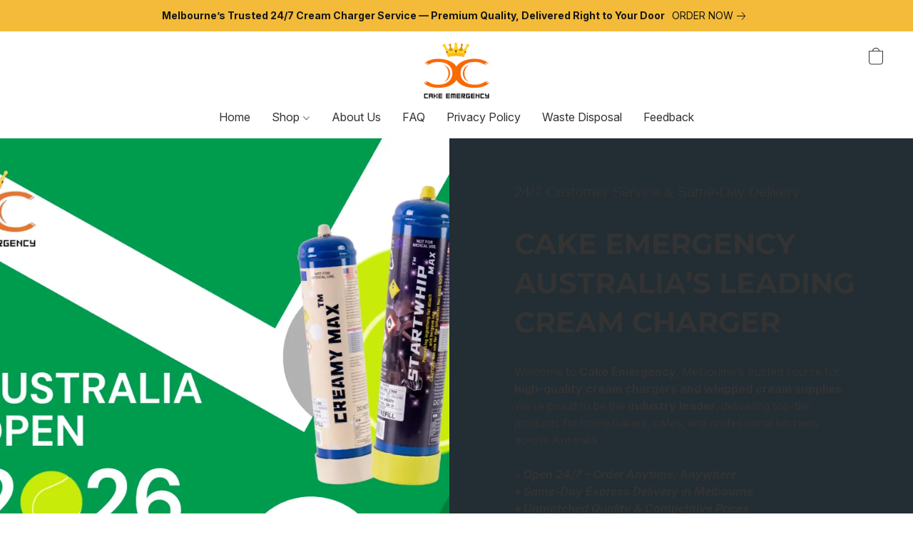

--- FILE ---
content_type: text/html;  charset=utf-8
request_url: https://cake-emergency.com/
body_size: 48582
content:

<!doctype html>
<html id="ecwid_html" lang="en">
<head>
	<meta charset="utf-8">
	<meta name="viewport"
		  content="height=device-height, width=device-width, initial-scale=1.0, maximum-scale=5.0, minimum-scale=1.0, viewport-fit=cover"/>
	<meta name="referrer" content="origin"/>
	<meta name="generator" content="ec-instant-site"/>
	<meta name="chrome" content="nointentdetection">

	

    <title>#1 Melbounre nangs delivery service. Get nangs &amp; cream chargers in 30mins. We open 24/7!</title><meta property="og:title" content="#1 Melbounre nangs delivery service. Get nangs &amp; cream chargers in 30mins. We open 24/7!" data-vmid="og:title"><meta property="og:image" content="https://dfvc2y3mjtc8v.cloudfront.net/64669451/global/ROb29ur-1200x1200.jpg" data-vmid="og:image"><meta property="og:image:secure_url" content="https://dfvc2y3mjtc8v.cloudfront.net/64669451/global/ROb29ur-1200x1200.jpg" data-vmid="og:image:secure_url"><meta property="twitter:title" content="#1 Melbounre nangs delivery service. Get nangs &amp; cream chargers in 30mins. We open 24/7!" data-vmid="twitter:title"><meta property="twitter:image" content="https://dfvc2y3mjtc8v.cloudfront.net/64669451/global/ROb29ur-1200x1200.jpg" data-vmid="twitter:image"><meta property="og:locale" content="en_US" data-vmid="og:locale"><meta property="twitter:card" content="summary_large_image" data-vmid="twitter:card"><meta property="og:type" content="website" data-vmid="og:type"><meta property="og:site_name" content="Cake Emergency" data-vmid="og:site_name"><meta name="description" content="Melbourne&rsquo;s leading whipped cream charger business, started since 2018. We are the expert of kitchen supplies. We offer the fastest delivery service and the best customer service to you. Cake Emergency save your emergency at night. Get your cream chargers in 30 mins with Nangs Delivery. "><meta property="og:description" content="Melbourne&rsquo;s leading whipped cream charger business, started since 2018. We are the expert of kitchen supplies. We offer the fastest delivery service and the best customer service to you. Cake Emergency save your emergency at night. Get your cream chargers in 30 mins with Nangs Delivery. " data-vmid="og:description"><meta property="twitter:description" content="Melbourne&rsquo;s leading whipped cream charger business, started since 2018. We are the expert of kitchen supplies. We offer the fastest delivery service and the best customer service to you. Cake Emergency save your emergency at night. Get your cream chargers in 30 mins with Nangs Delivery. " data-vmid="twitter:description"><link href="https://cake-emergency.com/" hreflang="x-default" rel="alternate">

<link rel="manifest" href="/manifest.json" />
<meta name="theme-color" content="#FFFFFF" />
<meta http-equiv="x-dns-prefetch-control" content="on">

<link rel="preconnect" href="https://d34ikvsdm2rlij.cloudfront.net/vuega/static/2026/all" crossorigin/>
<link rel="dns-prefetch" href="https://d34ikvsdm2rlij.cloudfront.net/vuega/static/2026/all" crossorigin/>

<link rel="preconnect" href="//images.unsplash.com/" crossorigin/>
<link rel="dns-prefetch" href="//images.unsplash.com/" crossorigin/>

	<link rel="preconnect" href="https://dfvc2y3mjtc8v.cloudfront.net" crossorigin/>
	<link rel="dns-prefetch" href="https://dfvc2y3mjtc8v.cloudfront.net" crossorigin/>
	<link rel="preconnect" href="https://dhgf5mcbrms62.cloudfront.net" crossorigin/>
	<link rel="dns-prefetch" href="https://dhgf5mcbrms62.cloudfront.net" crossorigin/>
	<link rel="preconnect" href="https://d2gt4h1eeousrn.cloudfront.net" crossorigin/>
	<link rel="dns-prefetch" href="https://d2gt4h1eeousrn.cloudfront.net" crossorigin/>

<link rel="preconnect" href="//maps.googleapis.com" crossorigin/>
<link rel="dns-prefetch" href="//maps.googleapis.com" crossorigin/>

<link rel="og:url" href="https://cake-emergency.com"/>
		<link rel="canonical" href="https://cake-emergency.com"/>


    <script id="mcjs">!function(c,h,i,m,p){m=c.createElement(h),p=c.getElementsByTagName(h)[0],m.async=1,m.src=i,p.parentNode.insertBefore(m,p)}(document,"script","https://chimpstatic.com/mcjs-connected/js/users/4a85d6e8f6b9319f46481c4e1/f66a84ba5061be2c981f424a8.js");</script>

    <style>@layer vuega-reset, base, components, utilities;</style><link rel="stylesheet" type="text/css" href="https://d34ikvsdm2rlij.cloudfront.net/vuega/static/2026/all/website/assets/website-l7ucqb3s.css" /><link rel="stylesheet" type="text/css" href="https://d34ikvsdm2rlij.cloudfront.net/vuega/static/2026/all/website/assets/AnnouncementBarTile-hn8g47ls.css" /><link rel="stylesheet" type="text/css" href="https://d34ikvsdm2rlij.cloudfront.net/vuega/static/2026/all/website/assets/HeaderTile-kxl9gblf.css" /><link rel="stylesheet" type="text/css" href="https://d34ikvsdm2rlij.cloudfront.net/vuega/static/2026/all/website/assets/CoverTile-omjzj9j5.css" /><link rel="stylesheet" type="text/css" href="https://d34ikvsdm2rlij.cloudfront.net/vuega/static/2026/all/website/assets/FeaturedProductTile-lqx1un9o.css" /><link rel="stylesheet" type="text/css" href="https://d34ikvsdm2rlij.cloudfront.net/vuega/static/2026/all/website/assets/FeaturedProductsTile-bv6sue6a.css" /><link rel="stylesheet" type="text/css" href="https://d34ikvsdm2rlij.cloudfront.net/vuega/static/2026/all/website/assets/ProductList-ltj85xka.css" /><link rel="stylesheet" type="text/css" href="https://d34ikvsdm2rlij.cloudfront.net/vuega/static/2026/all/website/assets/LocationTile-k659xr2e.css" /><link rel="stylesheet" type="text/css" href="https://d34ikvsdm2rlij.cloudfront.net/vuega/static/2026/all/website/assets/FeatureListTile-lwwp2zqu.css" /><link rel="stylesheet" type="text/css" href="https://d34ikvsdm2rlij.cloudfront.net/vuega/static/2026/all/website/assets/CustomerReviewTile-mx5qqyum.css" /><link rel="stylesheet" type="text/css" href="https://d34ikvsdm2rlij.cloudfront.net/vuega/static/2026/all/website/assets/ImageTextTile-i9mm0kia.css" /><link rel="stylesheet" type="text/css" href="https://d34ikvsdm2rlij.cloudfront.net/vuega/static/2026/all/website/assets/CTATile-d78va1uy.css" /><link rel="stylesheet" type="text/css" href="https://d34ikvsdm2rlij.cloudfront.net/vuega/static/2026/all/website/assets/FooterTile-juq503vk.css" /><link rel="stylesheet" type="text/css" href="https://d34ikvsdm2rlij.cloudfront.net/vuega/static/2026/all/website/assets/MontserratFont-4808z44a.css" /><link rel="stylesheet" type="text/css" href="https://d34ikvsdm2rlij.cloudfront.net/vuega/static/2026/all/website/assets/InterFont-h91y70fa.css" />

<script>
	var viewportStyleEl = document.createElement('style');
	viewportStyleEl.appendChild(
		document.createTextNode(
			':root {' +
				'--vh: ' + window.innerHeight + ';' +
				'--vw: ' + window.innerWidth + ';' +
			'}'
		)
	);
	document.head.appendChild(viewportStyleEl);
</script>
	<script>
		window.onpopstate = function (event) {
			if (event.state) {
				window.location.reload();
			}
		};

		window.history.scrollRestoration = 'auto';
	</script>
</head>
<body id="ecwid_body">
<!-- Google Tag Manager -->
<!-- Not Configured -->
<!-- End Google Tag Manager --><div id="ec-instantsite-website"><div id="ec-instantsite" class="ins-tiles ins-tiles--300 ins-tiles--400 ins-tiles--500 ins-tiles--600 ins-tiles--700 ins-tiles--900 ins-tiles--1100"><div><!--[--><style> /* Montserrat font */ </style><style> /* Inter font */ </style><style> /* Montserrat font */ </style><style> /* Montserrat font */ </style><!--]--></div><style>:root {--global-background-color-a: 1;--global-background-color-b: 1;--global-background-color-h: 0;--global-background-color-l: 100%;--global-background-color-s: 0%;--global-body-color-a: 1;--global-body-color-b: 0.2;--global-body-color-h: 0;--global-body-color-l: 20%;--global-body-color-s: 0%;--global-body-font-family: Inter;--global-body-font-size: 18px;--global-button-color-a: 1;--global-button-color-b: 0.2;--global-button-color-h: 0;--global-button-color-l: 20%;--global-button-color-s: 0%;--global-button-size-large: 20px;--global-button-size-medium: 16px;--global-button-size-small: 14px;--global-link-color-a: 1;--global-link-color-b: 0.45098039215686275;--global-link-color-h: 206.11764705882356;--global-link-color-l: 45.09803921568628%;--global-link-color-s: 73.91304347826086%;--global-subtitle-font-size: 22px;--global-tile-margin: 100;--global-tile-max-width: 1120;--global-title-color-a: 1;--global-title-color-b: 0.2;--global-title-color-h: 0;--global-title-color-l: 20%;--global-title-color-s: 0%;--global-title-font-family: Montserrat;--global-title-font-size: 48px;--scrollbarWidth: 0px;}</style><div class="ins-hidden-skip-link data-nosnippet"><div class="ins-hidden-skip-link__wrap"><a tabindex="0" role="button" aria-label="Skip to main content" href="#tile-cover-3Wu2KY" class="ins-control ins-control--button ins-control--outline"><div class="ins-control__button"><div class="ins-control__wrap"><span class="ins-control__text">Skip to main content</span></div></div></a></div></div><!----><!----><main class="ins-tiles--main"><!--[--><div role="region" class="ins-tile ins-tile--announcement-bar ins-tile--has-text ins-tile--has-button ins-tile--center" id="tile-announcement-bar-VNbnAX" tile-type="ANNOUNCEMENT_BAR" tile-id="announcement-bar-VNbnAX" is-first-tile-with-title="false" tile-index-in-list="0"><div><!--[--><!--]--></div><style>#tile-announcement-bar-VNbnAX {--actionLink-color-a: 1;--actionLink-color-b: 0.09;--actionLink-color-h: 0;--actionLink-color-l: 9%;--actionLink-color-s: 0%;--background-gradient-color-from-a: 0;--background-gradient-color-to-a: 0;--background-solid-color-a: 1;--background-solid-color-b: 0.59;--background-solid-color-h: 41.74;--background-solid-color-l: 59%;--background-solid-color-s: 89%;--text-font-size: 14px;--text-font-style: normal;--text-font-weight: 400;--text-text-color-a: 1;--text-text-color-b: 0.09;--text-text-color-h: 0;--text-text-color-l: 9%;--text-text-color-s: 0%;} </style><div class="ins-tile__wrap ins-tile__animated"><div class="ins-tile__text"><p><strong>Melbourne’s Trusted 24/7 Cream Charger Service — Premium Quality, Delivered Right to Your Door</strong></p></div><div class="ins-link-wrap ins-tile__button ins-tile__button--actionLink" preview-mode="false"><!--[--><!--[--><!----><a role="link" href="/products" target="_self" aria-label=" Order Now " class="ins-control ins-control--link ins-control--small" tabindex="0"><div class="ins-control__wrap"><div class="ins-control__text"> Order Now </div><div class="ins-control__icon"><svg width="14" height="11" viewbox="0 0 14 11" xmlns="http://www.w3.org/2000/svg"><g stroke="currentColor" stroke-linecap="round" fill="none" fill-rule="evenodd"><path d="M9.5.5l4 5-4 5" stroke-linejoin="round"></path><path d="M13.5 5.5H.5"></path></g></svg></div></div></a><!--]--><span style="display:none;"></span><!--]--></div></div><!--[--><!--]--><!--[--><!--]--><!--[--><!--]--></div><header class="ins-tile ins-tile--header ins-tile--center-logo-detailed ins-tile--non-default-background" id="tile-header-hjDHwQ" tile-type="HEADER" is-first-tile-with-title="false" tile-index-in-list="1"><div><!--[--><!--]--></div><style>#tile-header-hjDHwQ {--background-color-a: 1;--background-color-b: 1;--background-color-h: 0;--background-color-l: 100%;--background-color-s: 0%;--menu-and-icons-font-size: 16px;--menu-and-icons-font-style: normal;--menu-and-icons-font-weight: 400;} .ins-tile {--header-height-desktop: 100;--header-height-mobile: 90;}</style><div class="ins-tile__animated"><div class="ins-header"><div class="ins-header__wrap"><div class="ins-header__inner"><div class="ins-header__row"><div class="ins-header__center"><!--[--><div class="ins-header__logo"><a href="/" target="_self" role="button" class="ins-header__logo-inner"><!----><div class="ins-header__logo-image"><div style="background-color:none;" class="ins-header__logo-image-inner"><picture class="ins-picture ins-picture--full ins-picture--inline"><!--[--><source srcset="https://dfvc2y3mjtc8v.cloudfront.net/64669451/header-hjDHwQ/UBKPKEd-200x200.webp, https://dfvc2y3mjtc8v.cloudfront.net/64669451/header-hjDHwQ/UBKPKEd-600x600.webp 2x" type="image/webp"><!--]--><!--[--><source srcset="https://dfvc2y3mjtc8v.cloudfront.net/64669451/header-hjDHwQ/UBKPKEd-200x200.png, https://dfvc2y3mjtc8v.cloudfront.net/64669451/header-hjDHwQ/UBKPKEd-600x600.png 2x"><!--]--><img src="https://dfvc2y3mjtc8v.cloudfront.net/64669451/header-hjDHwQ/UBKPKEd-200x200.png" alt="Cake Emergency" fetchpriority="low" onload=""></picture><!----></div></div></a></div><!--]--></div><div class="ins-header__left"><!--[--><!--[--><a class="ins-header__icon ins-header__icon--burger" href="#menu" role="button" aria-label="Website menu"><svg width="24" height="24" viewbox="0 0 24 24" xmlns="http://www.w3.org/2000/svg"><path d="M23.5 8.5H0.5C0.2 8.5 0 8.3 0 8C0 7.7 0.2 7.5 0.5 7.5H23.5C23.8 7.5 24 7.7 24 8C24 8.3 23.8 8.5 23.5 8.5Z" fill="currentColor"></path><path d="M14.5 16.5H0.5C0.2 16.5 0 16.3 0 16C0 15.7 0.2 15.5 0.5 15.5H14.5C14.8 15.5 15 15.7 15 16C15 16.3 14.8 16.5 14.5 16.5Z" fill="currentColor"></path></svg><span>Menu</span><!----><!----></a><!--]--><!--]--><!--[--><!--]--></div><div class="ins-header__right"><!--[--><!----><!--]--><!--[--><!--]--><!--[--><!--]--><!--[--><!--]--><!--[--><!--[--><a role="button" class="ins-header__icon ins-header__icon--cart ins-header__icon--cart-empty" data-count="0" aria-label="Go to your shopping cart" title="Go to your shopping cart" target="_self" href="/products/cart"><svg width="24" height="24" viewbox="0 0 24 24" xmlns="http://www.w3.org/2000/svg"><path d="M18 23.5H6C3.8 23.5 2 21.7 2 19.5V4.2H22V19.5C22 21.7 20.2 23.5 18 23.5ZM3 5.2V19.5C3 21.2 4.3 22.5 6 22.5H18C19.7 22.5 21 21.2 21 19.5V5.2H3Z" fill="currentColor"></path><path d="M12 1C9.7 1 8 2.5 8 4.5C8 4.8 7.8 5 7.5 5C7.2 5 7 4.8 7 4.5C7 1.8 9.3 0 12 0C14.7 0 17 1.8 17 4.5C17 4.8 16.8 5 16.5 5C16.2 5 16 4.8 16 4.5C16 2.5 14.3 1 12 1Z" fill="currentColor" fill-rule="evenodd" clip-rule="evenodd"></path><path d="M2 4.18018H22V19.5002C22 21.7093 20.2091 23.5002 18 23.5002H6C3.79086 23.5002 2 21.7093 2 19.5002V4.18018Z" fill="currentColor" fill-rule="evenodd" clip-rule="evenodd" class="ins-cart-has-good"></path></svg></a><!--]--><!--]--></div></div><div class="ins-header__row"><!--[--><div class="ins-header__menu ins-header__menu--alot"><div class="ins-header__menu-fade"></div><div class="ins-header__menu-wrap data-nosnippet"><nav class="ins-header__menu-inner"><!--[--><div tabindex="0" class="ins-header__menu-link"><a class="ins-header__menu-link-title" tabindex="-1" href="#tile-cover-3Wu2KY" target="_self" aria-label="Home">Home <!----></a></div><div tabindex="0" class="ins-header__menu-link"><a class="ins-header__menu-link-title" tabindex="-1" href="/products" target="_self" aria-label="Shop">Shop <div class="ins-header__menu-link-icon"></div></a></div><div tabindex="0" class="ins-header__menu-link"><a class="ins-header__menu-link-title" tabindex="-1" href="#tile-image-text-47SQPG" target="_self" aria-label="About Us">About Us <!----></a></div><div tabindex="0" class="ins-header__menu-link"><a class="ins-header__menu-link-title" tabindex="-1" href="#tile-location-5M6ePB" target="_self" aria-label="FAQ">FAQ <!----></a></div><div tabindex="0" class="ins-header__menu-link"><a class="ins-header__menu-link-title" tabindex="-1" href="/products/pages/privacy-policy" target="_self" aria-label="Privacy Policy">Privacy Policy <!----></a></div><div tabindex="0" class="ins-header__menu-link"><a class="ins-header__menu-link-title" tabindex="-1" href="/products/pages/about" target="_self" aria-label="Waste Disposal">Waste Disposal <!----></a></div><div tabindex="0" class="ins-header__menu-link"><a class="ins-header__menu-link-title" tabindex="-1" href="https://us19.list-manage.com/survey?u=4a85d6e8f6b9319f46481c4e1&amp;id=c7d1591a02&amp;attribution=false" target="_self" aria-label="Feedback">Feedback <!----></a></div><!--]--></nav></div><div class="ins-header__scroller"><div class="ins-header__scroller-marker" style="left:NaN%;width:NaN%;"></div></div><!----><!----><!----></div><!--]--></div></div><!----><!--[--><!--]--></div></div></div><!--[--><!--]--><!--[--><!--]--><!--[--><!--]--></header><div role="region" aria-label="&lt;p&gt;&lt;strong&gt;CAKE EMERGENCY AUSTRALIA’S LEADING CREAM CHARGER&lt;/strong&gt;&lt;/p&gt;" class="ins-tile ins-tile--cover ins-tile--sidebar-right" id="tile-cover-3Wu2KY" tile-type="COVER"><div><!--[--><!--]--></div><style>#tile-cover-3Wu2KY {--background-gradient-color-from-a: 0;--background-gradient-color-to-a: 0;--background-solid-color-a: 1;--background-solid-color-b: 0.17;--background-solid-color-h: 203;--background-solid-color-l: 17%;--background-solid-color-s: 19%;--description-font-size: 16px;--description-font-style: normal;--description-font-weight: 400;--headline-font-size: 40px;--headline-font-style: normal;--headline-font-weight: 700;--primary-button-color-a: 1;--primary-button-color-b: 0.41425062500000004;--primary-button-color-h: 216.61016949152554;--primary-button-color-l: 41.4250625%;--primary-button-color-s: 64.94845360824742%;--sidebar-solid-color-a: 1;--sidebar-solid-color-b: 0.9647058823529412;--sidebar-solid-color-h: 0;--sidebar-solid-color-l: 96.47058823529412%;--sidebar-solid-color-s: 0%;--tagline-font-family: Arial;--tagline-font-size: 20px;--tagline-font-style: normal;--tagline-font-weight: 400;}</style><div class="ins-tile__background"><div style="background-color:rgba(0, 155, 77, 255);transform:translateY(0px);" class="ins-tile__image"><picture class="ins-picture ins-picture--full ins-picture--background"><!--[--><source srcset="https://dfvc2y3mjtc8v.cloudfront.net/64669451/cover-3Wu2KY/aQnQ5mc-2000x2000.webp, https://dfvc2y3mjtc8v.cloudfront.net/64669451/cover-3Wu2KY/aQnQ5mc-2000x2000.webp 2x" media="(min-width: 900px)" type="image/webp"><source srcset="https://dfvc2y3mjtc8v.cloudfront.net/64669451/cover-3Wu2KY/aQnQ5mc-600x600.webp, https://dfvc2y3mjtc8v.cloudfront.net/64669451/cover-3Wu2KY/aQnQ5mc-1200x1200.webp 2x" media="(min-width: 500px)" type="image/webp"><source srcset="https://dfvc2y3mjtc8v.cloudfront.net/64669451/cover-3Wu2KY/aQnQ5mc-1200x1200.webp, https://dfvc2y3mjtc8v.cloudfront.net/64669451/cover-3Wu2KY/aQnQ5mc-1200x1200.webp 2x" type="image/webp"><!--]--><!--[--><source srcset="https://dfvc2y3mjtc8v.cloudfront.net/64669451/cover-3Wu2KY/aQnQ5mc-2000x2000.jpg, https://dfvc2y3mjtc8v.cloudfront.net/64669451/cover-3Wu2KY/aQnQ5mc-2000x2000.jpg 2x" media="(min-width: 900px)"><source srcset="https://dfvc2y3mjtc8v.cloudfront.net/64669451/cover-3Wu2KY/aQnQ5mc-600x600.jpg, https://dfvc2y3mjtc8v.cloudfront.net/64669451/cover-3Wu2KY/aQnQ5mc-1200x1200.jpg 2x" media="(min-width: 500px)"><source srcset="https://dfvc2y3mjtc8v.cloudfront.net/64669451/cover-3Wu2KY/aQnQ5mc-1200x1200.jpg, https://dfvc2y3mjtc8v.cloudfront.net/64669451/cover-3Wu2KY/aQnQ5mc-1200x1200.jpg 2x"><!--]--><img src="https://dfvc2y3mjtc8v.cloudfront.net/64669451/cover-3Wu2KY/aQnQ5mc-200x200.jpg" alt="" fetchpriority="high" onload="this.parentNode.style.backgroundImage = &#39;url(&#39; + this.currentSrc + &#39;)&#39;;this.parentNode.nextElementSibling.style.display = &quot;none&quot;"></picture><picture class="ins-picture ins-picture--thumb ins-picture--background"><!--[--><!--[--><source srcset="https://dfvc2y3mjtc8v.cloudfront.net/64669451/cover-3Wu2KY/aQnQ5mc-200x200.webp" media="(min-width: 900px)" type="image/webp"><source srcset="https://dfvc2y3mjtc8v.cloudfront.net/64669451/cover-3Wu2KY/aQnQ5mc-200x200.jpg" media="(min-width: 900px)"><!--]--><!--[--><source srcset="https://dfvc2y3mjtc8v.cloudfront.net/64669451/cover-3Wu2KY/aQnQ5mc-200x200.webp" media="(min-width: 500px)" type="image/webp"><source srcset="https://dfvc2y3mjtc8v.cloudfront.net/64669451/cover-3Wu2KY/aQnQ5mc-200x200.jpg" media="(min-width: 500px)"><!--]--><!--[--><source srcset="https://dfvc2y3mjtc8v.cloudfront.net/64669451/cover-3Wu2KY/aQnQ5mc-200x200.webp" type="image/webp"><source srcset="https://dfvc2y3mjtc8v.cloudfront.net/64669451/cover-3Wu2KY/aQnQ5mc-200x200.jpg"><!--]--><!--]--><img src="https://dfvc2y3mjtc8v.cloudfront.net/64669451/cover-3Wu2KY/aQnQ5mc-200x200.jpg" alt="" fetchpriority="high" onload="this.parentNode.style.backgroundImage = &#39;url(&#39; + this.currentSrc + &#39;)&#39;;"></picture></div></div><div class="ins-tile__wrap ins-tile__animated"><div role="heading" aria-level="2" class="ins-tile__tagline"><p>24/7 Customer Service &amp; Same-Day Delivery</p></div><!----><h1 class="ins-tile__headline"><span><strong>CAKE EMERGENCY AUSTRALIA’S LEADING CREAM CHARGER</strong></span></h1><div class="ins-tile__footer"><div class="ins-tile__description ins-tile__format"><p>Welcome to <strong>Cake Emergency</strong>, Melbourne’s trusted source for <strong>high-quality cream chargers and whipped cream supplies</strong>. We’re proud to be the <strong>industry leader</strong>, delivering top-tier products for home bakers, cafes, and professional kitchens across Australia.</p><p><br></p><p>⭐<em> </em><strong><em>Open 24/7 – Order Anytime, Anywhere</em></strong></p><p><strong>⭐ <em>Same-Day Express Delivery in Melbourne</em></strong></p><p><strong>⭐ <em>Unmatched Quality &amp; Competitive Prices</em></strong></p><p><br></p><p>🎉 AO 2026 Special<strong><u>: Use code “AOCK” for 8% OFF!</u></strong></p><p><br></p><p>Download our app on <strong>Google Play</strong> and <strong>App Store</strong> for the fastest way to get your supplies.</p><p><br></p><p>📞 <strong>Contact us: +61 475 614 775</strong></p><p><br></p><p><strong>Your #1 Choice for Cream Chargers in Melbourne!</strong></p></div><div class="ins-tile__buttons"><div class="ins-button-wrap ins-tile__button ins-tile__button--primary" preview-mode="false"><!--[--><!--[--><a tabindex="0" role="button" href="#tile-products-8o8EBB" target="_self" aria-label="Order Now" class="ins-control ins-control--button ins-control--solid ins-control--medium ins-control--round"><div class="ins-control__button"><div class="ins-control__wrap"><div class="ins-control__text">Order Now</div></div></div></a><!----><!--]--><span style="display:none;"></span><!--]--></div><!----></div></div><div class="ins-tile__spacer"></div><!----></div><!--[--><!--]--><!--[--><!--]--><!--[--><!--]--></div><div role="region" class="ins-tile ins-tile--featured-product ins-tile--right ins-tile--same-background-bottom-mobile ins-tile--same-background-bottom-desktop" id="tile-featured-product-it3sAu" tile-type="FEATURED_PRODUCT" tile-id="featured-product-it3sAu"><div><!--[--><!--]--></div><style>#tile-featured-product-it3sAu {--background-gradient-color-from-a: 0;--background-gradient-color-to-a: 0;--featured-product-description-font-size: 18px;--featured-product-description-font-style: normal;--featured-product-description-font-weight: 400;--featured-product-price-font-size: 24px;--featured-product-price-font-style: normal;--featured-product-price-font-weight: 700;--title-font-size: 48px;--title-font-style: normal;--title-font-weight: 700;}</style><div class="ins-tile__wrap ins-tile__animated ins-tile__wrap--relative" has-transparent-background="true"><!----><!--[--><div class="ins-tile__featured-product-image--wrapper"><div class="ins-tile__featured-product-image ins-tile__featured-product-image--square"><a href="https://cake-emergency.com/products/Cream-Chargers-4-4PL-Skywhip-4-4L-Infinity-Version-3000g-N2O-Tanks-Nozzles-p786089525" target="_self" aria-label="Cream Chargers: 4.4PL - Skywhip 4.4L Infinity Version 3000g N2O Tanks + Nozzles" class="ins-tile__featured-product-image-link"><!----><div style="background-color:rgba(255, 255, 255, 255);" class="ins-tile__image ins-tile__image--primary"><picture class="ins-picture ins-picture--full"><!--[--><source srcset="https://d2j6dbq0eux0bg.cloudfront.net/images/64669451/5506814734.jpg, https://d2j6dbq0eux0bg.cloudfront.net/images/64669451/5506814734.jpg 2x" media="(min-width: 900px)" type="image/webp"><source srcset="https://d2j6dbq0eux0bg.cloudfront.net/images/64669451/5506814735.jpg, https://d2j6dbq0eux0bg.cloudfront.net/images/64669451/5506814734.jpg 2x" media="(min-width: 500px)" type="image/webp"><source srcset="https://d2j6dbq0eux0bg.cloudfront.net/images/64669451/5506814735.jpg, https://d2j6dbq0eux0bg.cloudfront.net/images/64669451/5506814734.jpg 2x" type="image/webp"><!--]--><!--[--><source srcset="https://d2j6dbq0eux0bg.cloudfront.net/images/64669451/5506814734.jpg, https://d2j6dbq0eux0bg.cloudfront.net/images/64669451/5506814734.jpg 2x" media="(min-width: 900px)"><source srcset="https://d2j6dbq0eux0bg.cloudfront.net/images/64669451/5506814735.jpg, https://d2j6dbq0eux0bg.cloudfront.net/images/64669451/5506814734.jpg 2x" media="(min-width: 500px)"><source srcset="https://d2j6dbq0eux0bg.cloudfront.net/images/64669451/5506814735.jpg, https://d2j6dbq0eux0bg.cloudfront.net/images/64669451/5506814734.jpg 2x"><!--]--><img src="https://d2j6dbq0eux0bg.cloudfront.net/images/64669451/5506814736.jpg" alt="" fetchpriority="low" onload="this.parentNode.nextElementSibling.style.display = &quot;none&quot;"></picture><picture class="ins-picture ins-picture--thumb"><!--[--><!--[--><source srcset="https://d2j6dbq0eux0bg.cloudfront.net/images/64669451/5506814735.jpg" media="(min-width: 900px)" type="image/webp"><source srcset="https://d2j6dbq0eux0bg.cloudfront.net/images/64669451/5506814735.jpg" media="(min-width: 900px)"><!--]--><!--[--><source srcset="https://d2j6dbq0eux0bg.cloudfront.net/images/64669451/5506814736.jpg" media="(min-width: 500px)" type="image/webp"><source srcset="https://d2j6dbq0eux0bg.cloudfront.net/images/64669451/5506814736.jpg" media="(min-width: 500px)"><!--]--><!--[--><source srcset="https://d2j6dbq0eux0bg.cloudfront.net/images/64669451/5506814736.jpg" type="image/webp"><source srcset="https://d2j6dbq0eux0bg.cloudfront.net/images/64669451/5506814736.jpg"><!--]--><!--]--><img src="https://d2j6dbq0eux0bg.cloudfront.net/images/64669451/5506814736.jpg" alt="" fetchpriority="low" onload=""></picture></div><div style="background-color:rgba(255, 255, 255, 255);" class="ins-tile__image ins-tile__image--secondary"><picture class="ins-picture ins-picture--full"><!--[--><source srcset="https://d2j6dbq0eux0bg.cloudfront.net/images/64669451/5506814740.jpg, https://d2j6dbq0eux0bg.cloudfront.net/images/64669451/5506814740.jpg 2x" media="(min-width: 900px)" type="image/webp"><source srcset="https://d2j6dbq0eux0bg.cloudfront.net/images/64669451/5506814741.jpg, https://d2j6dbq0eux0bg.cloudfront.net/images/64669451/5506814740.jpg 2x" media="(min-width: 500px)" type="image/webp"><source srcset="https://d2j6dbq0eux0bg.cloudfront.net/images/64669451/5506814741.jpg, https://d2j6dbq0eux0bg.cloudfront.net/images/64669451/5506814740.jpg 2x" type="image/webp"><!--]--><!--[--><source srcset="https://d2j6dbq0eux0bg.cloudfront.net/images/64669451/5506814740.jpg, https://d2j6dbq0eux0bg.cloudfront.net/images/64669451/5506814740.jpg 2x" media="(min-width: 900px)"><source srcset="https://d2j6dbq0eux0bg.cloudfront.net/images/64669451/5506814741.jpg, https://d2j6dbq0eux0bg.cloudfront.net/images/64669451/5506814740.jpg 2x" media="(min-width: 500px)"><source srcset="https://d2j6dbq0eux0bg.cloudfront.net/images/64669451/5506814741.jpg, https://d2j6dbq0eux0bg.cloudfront.net/images/64669451/5506814740.jpg 2x"><!--]--><img src="https://d2j6dbq0eux0bg.cloudfront.net/images/64669451/5506814742.jpg" alt="" fetchpriority="low" onload="this.parentNode.nextElementSibling.style.display = &quot;none&quot;"></picture><picture class="ins-picture ins-picture--thumb"><!--[--><!--[--><source srcset="https://d2j6dbq0eux0bg.cloudfront.net/images/64669451/5506814741.jpg" media="(min-width: 900px)" type="image/webp"><source srcset="https://d2j6dbq0eux0bg.cloudfront.net/images/64669451/5506814741.jpg" media="(min-width: 900px)"><!--]--><!--[--><source srcset="https://d2j6dbq0eux0bg.cloudfront.net/images/64669451/5506814742.jpg" media="(min-width: 500px)" type="image/webp"><source srcset="https://d2j6dbq0eux0bg.cloudfront.net/images/64669451/5506814742.jpg" media="(min-width: 500px)"><!--]--><!--[--><source srcset="https://d2j6dbq0eux0bg.cloudfront.net/images/64669451/5506814742.jpg" type="image/webp"><source srcset="https://d2j6dbq0eux0bg.cloudfront.net/images/64669451/5506814742.jpg"><!--]--><!--]--><img src="https://d2j6dbq0eux0bg.cloudfront.net/images/64669451/5506814742.jpg" alt="" fetchpriority="low" onload=""></picture></div></a></div></div><div class="ins-tile__featured-product-content"><div class="ins-tile__featured-product-label ins-tile__featured-product-label--ribbon" style="background-color:rgba(243, 90, 102, 255);color:#FFFFFF;"><span>New Arrival</span></div><a href="https://cake-emergency.com/products/Cream-Chargers-4-4PL-Skywhip-4-4L-Infinity-Version-3000g-N2O-Tanks-Nozzles-p786089525" target="_self" aria-label="Cream Chargers: 4.4PL - Skywhip 4.4L Infinity Version 3000g N2O Tanks + Nozzles" class="ins-tile__featured-product-title-link"><h2 class="ins-tile__title"><span>Skywhip 4.4L Infinity Version 3000g</span></h2></a><div class="ins-tile__featured-product-description"><p><strong>Skywhip 4.4L Infinity Version 3000g Cream Charger </strong></p><p><strong> – Bigger, Bolder, Better</strong></p><p>High-capacity, ultra-pure N₂O designed for professional performance, consistency, and safety.</p></div><!----><!----><div class="ins-tile__featured-product-price"><div class="ins-tile__featured-product-current-price">AU$139.99</div><!----></div><!----><!----><div class="ins-button-wrap ins-tile__featured-product-buy-button"><!--[--><!--[--><a tabindex="0" role="button" href="https://cake-emergency.com/products/Cream-Chargers-4-4PL-Skywhip-4-4L-Infinity-Version-3000g-N2O-Tanks-Nozzles-p786089525" target="_self" aria-label="Buy Now" class="ins-control ins-control--button ins-control--solid ins-control--medium ins-control--round"><div class="ins-control__button"><div class="ins-control__wrap"><div class="ins-control__text">Buy Now</div></div></div></a><!----><!--]--><span style="display:none;"></span><!--]--></div></div><!--]--></div><!--[--><!--]--><!--[--><!--]--><!--[--><!--]--></div><div role="region" aria-label="Top Sellers" class="ins-tile ins-tile--products ins-tile--same-background-top-mobile ins-tile--same-background-bottom-mobile ins-tile--same-background-top-desktop ins-tile--same-background-bottom-desktop" id="tile-products-8o8EBB" tile-type="FEATURED_PRODUCTS" tile-id="products-8o8EBB" tile-index-in-list="4"><div><!--[--><!--]--></div><style>#tile-products-8o8EBB {--background-gradient-color-from-a: 0;--background-gradient-color-to-a: 0;--headline-font-style: normal;--headline-font-weight: 700;--product-compare-to-price-text-color-a: 0.5;--product-compare-to-price-text-color-b: 0.09803921569;--product-compare-to-price-text-color-h: 0;--product-compare-to-price-text-color-l: 9.803921569%;--product-compare-to-price-text-color-s: 0%;--product-name-font-size: 14px;--product-name-font-style: normal;--product-name-font-weight: 400;--product-price-font-size: 14px;--product-price-font-style: normal;--product-price-font-weight: 700;}</style><div class="ins-tile__wrap ins-tile__animated"><h2 class="ins-tile__headline">Top Sellers</h2><div class="ins-component ins-component--product-list ins-component--medium ins-component--square ins-component--layout-right ins-component--appearance-frame" data-items="17"><div class="ins-component__wrap"><div class="ins-component__items"><!--[--><div id="product-786090030" class="ins-component__item"><div class="ins-component__item-wrap"><a href="https://cake-emergency.com/products/Large-Offer-5-x-Skywhip-4-4L-Infinity-Version-3000g-Cream-Chargers-Free-6-x-1-1L-Whipper-Cream-Chargers-p786090030" target="_self" aria-label="Large Offer: 5 x Skywhip 4.4L Infinity Version 3000g Cream Chargers + Free 6 x 1.1L Whipper Cream Chargers" class="ins-component__item-wrap-inner"><div class="ins-component__image"><div class="ins-component__spacer"></div><div class="ins-component__bg" data-title=""><!----><div style="background-color:rgba(255, 255, 255, 1);" class="ins-component__bg-image ins-component__bg-image--primary"><picture class="ins-picture ins-picture--full ins-picture--contain"><!--[--><source srcset="https://d2j6dbq0eux0bg.cloudfront.net/images/64669451/5506975466.jpg, https://d2j6dbq0eux0bg.cloudfront.net/images/64669451/5506975465.jpg 2x" media="(min-width: 500px)" type="image/webp"><source srcset="https://d2j6dbq0eux0bg.cloudfront.net/images/64669451/5506975466.jpg, https://d2j6dbq0eux0bg.cloudfront.net/images/64669451/5506975466.jpg 2x" type="image/webp"><!--]--><!--[--><source srcset="https://d2j6dbq0eux0bg.cloudfront.net/images/64669451/5506975466.jpg, https://d2j6dbq0eux0bg.cloudfront.net/images/64669451/5506975465.jpg 2x" media="(min-width: 500px)"><source srcset="https://d2j6dbq0eux0bg.cloudfront.net/images/64669451/5506975466.jpg, https://d2j6dbq0eux0bg.cloudfront.net/images/64669451/5506975466.jpg 2x"><!--]--><img src="https://d2j6dbq0eux0bg.cloudfront.net/images/64669451/5506975466.jpg" alt="Large Offer: 5 x Skywhip 4.4L Infinity Version 3000g Cream Chargers + Free 6 x 1.1L Whipper Cream Chargers" fetchpriority="low" onload=""></picture><!----></div><div style="background-color:rgba(255, 255, 255, 1);" class="ins-component__bg-image ins-component__bg-image--secondary"><picture class="ins-picture ins-picture--full ins-picture--contain"><!--[--><source srcset="https://d2j6dbq0eux0bg.cloudfront.net/images/64669451/5506975661.jpg, https://d2j6dbq0eux0bg.cloudfront.net/images/64669451/5506975660.jpg 2x" media="(min-width: 500px)" type="image/webp"><source srcset="https://d2j6dbq0eux0bg.cloudfront.net/images/64669451/5506975661.jpg, https://d2j6dbq0eux0bg.cloudfront.net/images/64669451/5506975661.jpg 2x" type="image/webp"><!--]--><!--[--><source srcset="https://d2j6dbq0eux0bg.cloudfront.net/images/64669451/5506975661.jpg, https://d2j6dbq0eux0bg.cloudfront.net/images/64669451/5506975660.jpg 2x" media="(min-width: 500px)"><source srcset="https://d2j6dbq0eux0bg.cloudfront.net/images/64669451/5506975661.jpg, https://d2j6dbq0eux0bg.cloudfront.net/images/64669451/5506975661.jpg 2x"><!--]--><img src="https://d2j6dbq0eux0bg.cloudfront.net/images/64669451/5506975661.jpg" alt="Large Offer: 5 x Skywhip 4.4L Infinity Version 3000g Cream Chargers + Free 6 x 1.1L Whipper Cream Chargers" fetchpriority="low" onload=""></picture><!----></div></div><div class="ins-component__label ins-component__label--ribbon" style="background-color:rgb(243, 90, 102);">New Arrival</div><!----><div class="ins-component__clearfix"></div></div><div class="ins-component__title"><!----><div class="ins-component__title-inner">Large Offer: 5 x Skywhip 4.4L Infinity Version 3000g Cream Chargers + Free 6 x 1.1L Whipper Cream Chargers</div></div><!----><!----><div class="ins-component__price"><div class="ins-component__price-amount"><div class="ins-component__price-value">AU$659.99</div><!----></div><div class="ins-component__price-compare">AU$780.00</div></div><!----><!----><!----><!----><!----><div class="ins-button-wrap ins-component__button" preview-mode="false"><!--[--><!--[--><div tabindex="0" role="button" href="https://cake-emergency.com/products/Large-Offer-5-x-Skywhip-4-4L-Infinity-Version-3000g-Cream-Chargers-Free-6-x-1-1L-Whipper-Cream-Chargers-p786090030" target="_self" aria-label="Buy Now" class="ins-control ins-control--button ins-control--outline ins-control--small ins-control--round"><div class="ins-control__button"><div class="ins-control__wrap"><div class="ins-control__text">Buy Now</div></div></div></div><!----><!--]--><span style="display:none;"></span><!--]--></div></a></div></div><div id="product-710472200" class="ins-component__item"><div class="ins-component__item-wrap"><a href="https://cake-emergency.com/products/Large-Offer-4-x-3-3L-Cylinder-Cream-Charger-3-x-660g-Cylinder-Cream-Chargers-Combo-p710472200" target="_self" aria-label="Large Offer: 4 x 3.3L Cylinder Cream Charger + 3 x 660g Cylinder Cream Chargers Combo" class="ins-component__item-wrap-inner"><div class="ins-component__image"><div class="ins-component__spacer"></div><div class="ins-component__bg" data-title=""><!----><div style="background-color:rgba(255, 255, 255, 1);" class="ins-component__bg-image ins-component__bg-image--primary"><picture class="ins-picture ins-picture--full ins-picture--contain"><!--[--><source srcset="https://d2j6dbq0eux0bg.cloudfront.net/images/64669451/5506887890.jpg, https://d2j6dbq0eux0bg.cloudfront.net/images/64669451/5506887892.jpg 2x" media="(min-width: 500px)" type="image/webp"><source srcset="https://d2j6dbq0eux0bg.cloudfront.net/images/64669451/5506887890.jpg, https://d2j6dbq0eux0bg.cloudfront.net/images/64669451/5506887890.jpg 2x" type="image/webp"><!--]--><!--[--><source srcset="https://d2j6dbq0eux0bg.cloudfront.net/images/64669451/5506887890.jpg, https://d2j6dbq0eux0bg.cloudfront.net/images/64669451/5506887892.jpg 2x" media="(min-width: 500px)"><source srcset="https://d2j6dbq0eux0bg.cloudfront.net/images/64669451/5506887890.jpg, https://d2j6dbq0eux0bg.cloudfront.net/images/64669451/5506887890.jpg 2x"><!--]--><img src="https://d2j6dbq0eux0bg.cloudfront.net/images/64669451/5506887890.jpg" alt="Large Offer: 4 x 3.3L Cylinder Cream Charger + 3 x 660g Cylinder Cream Chargers Combo" fetchpriority="low" onload=""></picture><!----></div><div style="background-color:rgba(224, 217, 206, 1);" class="ins-component__bg-image ins-component__bg-image--secondary"><picture class="ins-picture ins-picture--full"><!--[--><source srcset="https://d2j6dbq0eux0bg.cloudfront.net/images/64669451/4676254973.jpg, https://d2j6dbq0eux0bg.cloudfront.net/images/64669451/4676254972.jpg 2x" media="(min-width: 500px)" type="image/webp"><source srcset="https://d2j6dbq0eux0bg.cloudfront.net/images/64669451/4676254973.jpg, https://d2j6dbq0eux0bg.cloudfront.net/images/64669451/4676254973.jpg 2x" type="image/webp"><!--]--><!--[--><source srcset="https://d2j6dbq0eux0bg.cloudfront.net/images/64669451/4676254973.jpg, https://d2j6dbq0eux0bg.cloudfront.net/images/64669451/4676254972.jpg 2x" media="(min-width: 500px)"><source srcset="https://d2j6dbq0eux0bg.cloudfront.net/images/64669451/4676254973.jpg, https://d2j6dbq0eux0bg.cloudfront.net/images/64669451/4676254973.jpg 2x"><!--]--><img src="https://d2j6dbq0eux0bg.cloudfront.net/images/64669451/4676254973.jpg" alt="Large Offer: 4 x 3.3L Cylinder Cream Charger + 3 x 660g Cylinder Cream Chargers Combo" fetchpriority="low" onload=""></picture><!----></div></div><div class="ins-component__label ins-component__label--onsale">On sale</div><!----><div class="ins-component__clearfix"></div></div><div class="ins-component__title"><!----><div class="ins-component__title-inner">Large Offer: 4 x 3.3L Cylinder Cream Charger + 3 x 660g Cylinder Cream Chargers Combo</div></div><!----><!----><div class="ins-component__price"><div class="ins-component__price-amount"><div class="ins-component__price-value">AU$359.99</div><!----></div><div class="ins-component__price-compare">AU$670.00</div></div><!----><!----><!----><!----><!----><div class="ins-button-wrap ins-component__button" preview-mode="false"><!--[--><!--[--><div tabindex="0" role="button" href="https://cake-emergency.com/products/Large-Offer-4-x-3-3L-Cylinder-Cream-Charger-3-x-660g-Cylinder-Cream-Chargers-Combo-p710472200" target="_self" aria-label="Buy Now" class="ins-control ins-control--button ins-control--outline ins-control--small ins-control--round"><div class="ins-control__button"><div class="ins-control__wrap"><div class="ins-control__text">Buy Now</div></div></div></div><!----><!--]--><span style="display:none;"></span><!--]--></div></a></div></div><div id="product-671526002" class="ins-component__item"><div class="ins-component__item-wrap"><a href="https://cake-emergency.com/products/Cream-Chargers-Skywhip-Pro-Max-Aluminum-640g-Pressure-Release-Pressure-Release-Nozzle-p671526002" target="_self" aria-label="Cream Chargers: Skywhip Pro Max Aluminum 640g+ Pressure Release + Pressure Release Nozzle" class="ins-component__item-wrap-inner"><div class="ins-component__image"><div class="ins-component__spacer"></div><div class="ins-component__bg" data-title=""><!----><div style="background-color:rgba(255, 255, 255, 1);" class="ins-component__bg-image ins-component__bg-image--primary"><picture class="ins-picture ins-picture--full ins-picture--contain"><!--[--><source srcset="https://d2j6dbq0eux0bg.cloudfront.net/images/64669451/4399123264.jpg, https://d2j6dbq0eux0bg.cloudfront.net/images/64669451/4399123263.jpg 2x" media="(min-width: 500px)" type="image/webp"><source srcset="https://d2j6dbq0eux0bg.cloudfront.net/images/64669451/4399123264.jpg, https://d2j6dbq0eux0bg.cloudfront.net/images/64669451/4399123264.jpg 2x" type="image/webp"><!--]--><!--[--><source srcset="https://d2j6dbq0eux0bg.cloudfront.net/images/64669451/4399123264.jpg, https://d2j6dbq0eux0bg.cloudfront.net/images/64669451/4399123263.jpg 2x" media="(min-width: 500px)"><source srcset="https://d2j6dbq0eux0bg.cloudfront.net/images/64669451/4399123264.jpg, https://d2j6dbq0eux0bg.cloudfront.net/images/64669451/4399123264.jpg 2x"><!--]--><img src="https://d2j6dbq0eux0bg.cloudfront.net/images/64669451/4399123264.jpg" alt="Cream Chargers: Skywhip Pro Max Aluminum 640g+ Pressure Release + Pressure Release Nozzle" fetchpriority="low" onload=""></picture><!----></div><div style="background-color:rgba(255, 255, 255, 1);" class="ins-component__bg-image ins-component__bg-image--secondary"><picture class="ins-picture ins-picture--full ins-picture--contain"><!--[--><source srcset="https://d2j6dbq0eux0bg.cloudfront.net/images/64669451/4398683125.jpg, https://d2j6dbq0eux0bg.cloudfront.net/images/64669451/4398683124.jpg 2x" media="(min-width: 500px)" type="image/webp"><source srcset="https://d2j6dbq0eux0bg.cloudfront.net/images/64669451/4398683125.jpg, https://d2j6dbq0eux0bg.cloudfront.net/images/64669451/4398683125.jpg 2x" type="image/webp"><!--]--><!--[--><source srcset="https://d2j6dbq0eux0bg.cloudfront.net/images/64669451/4398683125.jpg, https://d2j6dbq0eux0bg.cloudfront.net/images/64669451/4398683124.jpg 2x" media="(min-width: 500px)"><source srcset="https://d2j6dbq0eux0bg.cloudfront.net/images/64669451/4398683125.jpg, https://d2j6dbq0eux0bg.cloudfront.net/images/64669451/4398683125.jpg 2x"><!--]--><img src="https://d2j6dbq0eux0bg.cloudfront.net/images/64669451/4398683125.jpg" alt="Cream Chargers: Skywhip Pro Max Aluminum 640g+ Pressure Release + Pressure Release Nozzle" fetchpriority="low" onload=""></picture><!----></div></div><!----><!----><div class="ins-component__clearfix"></div></div><div class="ins-component__title"><!----><div class="ins-component__title-inner">Cream Chargers: Skywhip Pro Max Aluminum 640g+ Pressure Release + Pressure Release Nozzle</div></div><!----><!----><div class="ins-component__price"><div class="ins-component__price-amount"><div class="ins-component__price-value">AU$69.99</div><!----></div><!----></div><!----><!----><!----><!----><!----><div class="ins-button-wrap ins-component__button" preview-mode="false"><!--[--><!--[--><div tabindex="0" role="button" href="https://cake-emergency.com/products/Cream-Chargers-Skywhip-Pro-Max-Aluminum-640g-Pressure-Release-Pressure-Release-Nozzle-p671526002" target="_self" aria-label="Buy Now" class="ins-control ins-control--button ins-control--outline ins-control--small ins-control--round"><div class="ins-control__button"><div class="ins-control__wrap"><div class="ins-control__text">Buy Now</div></div></div></div><!----><!--]--><span style="display:none;"></span><!--]--></div></a></div></div><div id="product-712606313" class="ins-component__item"><div class="ins-component__item-wrap"><a href="https://cake-emergency.com/products/Cream-Chargers-Skywhip-Pro-Max-Aluminum-3-3L-Pressure-Release-Pressure-Release-Nozzle-p712606313" target="_self" aria-label="Cream Chargers: Skywhip Pro Max Aluminum 3.3L+ Pressure Release + Pressure Release Nozzle" class="ins-component__item-wrap-inner"><div class="ins-component__image"><div class="ins-component__spacer"></div><div class="ins-component__bg" data-title=""><!----><div style="background-color:rgba(255, 255, 255, 1);" class="ins-component__bg-image ins-component__bg-image--primary"><picture class="ins-picture ins-picture--full ins-picture--contain"><!--[--><source srcset="https://d2j6dbq0eux0bg.cloudfront.net/images/64669451/4668102282.jpg, https://d2j6dbq0eux0bg.cloudfront.net/images/64669451/4668102281.jpg 2x" media="(min-width: 500px)" type="image/webp"><source srcset="https://d2j6dbq0eux0bg.cloudfront.net/images/64669451/4668102282.jpg, https://d2j6dbq0eux0bg.cloudfront.net/images/64669451/4668102282.jpg 2x" type="image/webp"><!--]--><!--[--><source srcset="https://d2j6dbq0eux0bg.cloudfront.net/images/64669451/4668102282.jpg, https://d2j6dbq0eux0bg.cloudfront.net/images/64669451/4668102281.jpg 2x" media="(min-width: 500px)"><source srcset="https://d2j6dbq0eux0bg.cloudfront.net/images/64669451/4668102282.jpg, https://d2j6dbq0eux0bg.cloudfront.net/images/64669451/4668102282.jpg 2x"><!--]--><img src="https://d2j6dbq0eux0bg.cloudfront.net/images/64669451/4668102282.jpg" alt="Cream Chargers: Skywhip Pro Max Aluminum 3.3L+ Pressure Release + Pressure Release Nozzle" fetchpriority="low" onload=""></picture><!----></div><div style="background-color:rgba(255, 255, 255, 1);" class="ins-component__bg-image ins-component__bg-image--secondary"><picture class="ins-picture ins-picture--full ins-picture--contain"><!--[--><source srcset="https://d2j6dbq0eux0bg.cloudfront.net/images/64669451/4668168238.jpg, https://d2j6dbq0eux0bg.cloudfront.net/images/64669451/4668168237.jpg 2x" media="(min-width: 500px)" type="image/webp"><source srcset="https://d2j6dbq0eux0bg.cloudfront.net/images/64669451/4668168238.jpg, https://d2j6dbq0eux0bg.cloudfront.net/images/64669451/4668168238.jpg 2x" type="image/webp"><!--]--><!--[--><source srcset="https://d2j6dbq0eux0bg.cloudfront.net/images/64669451/4668168238.jpg, https://d2j6dbq0eux0bg.cloudfront.net/images/64669451/4668168237.jpg 2x" media="(min-width: 500px)"><source srcset="https://d2j6dbq0eux0bg.cloudfront.net/images/64669451/4668168238.jpg, https://d2j6dbq0eux0bg.cloudfront.net/images/64669451/4668168238.jpg 2x"><!--]--><img src="https://d2j6dbq0eux0bg.cloudfront.net/images/64669451/4668168238.jpg" alt="Cream Chargers: Skywhip Pro Max Aluminum 3.3L+ Pressure Release + Pressure Release Nozzle" fetchpriority="low" onload=""></picture><!----></div></div><div class="ins-component__label ins-component__label--ribbon" style="background-color:rgb(243, 90, 102);">New Arrival</div><!----><div class="ins-component__clearfix"></div></div><div class="ins-component__title"><!----><div class="ins-component__title-inner">Cream Chargers: Skywhip Pro Max Aluminum 3.3L+ Pressure Release + Pressure Release Nozzle</div></div><!----><!----><div class="ins-component__price"><div class="ins-component__price-amount"><div class="ins-component__price-value">AU$149.99</div><!----></div><div class="ins-component__price-compare">AU$190.00</div></div><!----><!----><!----><!----><!----><div class="ins-button-wrap ins-component__button" preview-mode="false"><!--[--><!--[--><div tabindex="0" role="button" href="https://cake-emergency.com/products/Cream-Chargers-Skywhip-Pro-Max-Aluminum-3-3L-Pressure-Release-Pressure-Release-Nozzle-p712606313" target="_self" aria-label="Buy Now" class="ins-control ins-control--button ins-control--outline ins-control--small ins-control--round"><div class="ins-control__button"><div class="ins-control__wrap"><div class="ins-control__text">Buy Now</div></div></div></div><!----><!--]--><span style="display:none;"></span><!--]--></div></a></div></div><div id="product-708746622" class="ins-component__item"><div class="ins-component__item-wrap"><a href="https://cake-emergency.com/products/Cream-Chargers-6-x-640g-Skywhip-Pro-Max-Aluminum-Cream-Chargers-BUY-6-GET-3-FREE-delivery-p708746622" target="_self" aria-label="Cream Chargers: 6 x 640g Skywhip Pro Max Aluminum Cream Chargers BUY 6 GET 3 FREE delivery" class="ins-component__item-wrap-inner"><div class="ins-component__image"><div class="ins-component__spacer"></div><div class="ins-component__bg" data-title=""><!----><div style="background-color:rgba(255, 255, 255, 1);" class="ins-component__bg-image ins-component__bg-image--primary"><picture class="ins-picture ins-picture--full ins-picture--contain"><!--[--><source srcset="https://d2j6dbq0eux0bg.cloudfront.net/images/64669451/5506814657.jpg, https://d2j6dbq0eux0bg.cloudfront.net/images/64669451/5506814659.jpg 2x" media="(min-width: 500px)" type="image/webp"><source srcset="https://d2j6dbq0eux0bg.cloudfront.net/images/64669451/5506814657.jpg, https://d2j6dbq0eux0bg.cloudfront.net/images/64669451/5506814657.jpg 2x" type="image/webp"><!--]--><!--[--><source srcset="https://d2j6dbq0eux0bg.cloudfront.net/images/64669451/5506814657.jpg, https://d2j6dbq0eux0bg.cloudfront.net/images/64669451/5506814659.jpg 2x" media="(min-width: 500px)"><source srcset="https://d2j6dbq0eux0bg.cloudfront.net/images/64669451/5506814657.jpg, https://d2j6dbq0eux0bg.cloudfront.net/images/64669451/5506814657.jpg 2x"><!--]--><img src="https://d2j6dbq0eux0bg.cloudfront.net/images/64669451/5506814657.jpg" alt="Cream Chargers: 6 x 640g Skywhip Pro Max Aluminum Cream Chargers BUY 6 GET 3 FREE delivery" fetchpriority="low" onload=""></picture><!----></div><div style="background-color:rgba(216, 215, 211, 1);" class="ins-component__bg-image ins-component__bg-image--secondary"><picture class="ins-picture ins-picture--full"><!--[--><source srcset="https://d2j6dbq0eux0bg.cloudfront.net/images/64669451/4636148095.jpg, https://d2j6dbq0eux0bg.cloudfront.net/images/64669451/4636148094.jpg 2x" media="(min-width: 500px)" type="image/webp"><source srcset="https://d2j6dbq0eux0bg.cloudfront.net/images/64669451/4636148095.jpg, https://d2j6dbq0eux0bg.cloudfront.net/images/64669451/4636148095.jpg 2x" type="image/webp"><!--]--><!--[--><source srcset="https://d2j6dbq0eux0bg.cloudfront.net/images/64669451/4636148095.jpg, https://d2j6dbq0eux0bg.cloudfront.net/images/64669451/4636148094.jpg 2x" media="(min-width: 500px)"><source srcset="https://d2j6dbq0eux0bg.cloudfront.net/images/64669451/4636148095.jpg, https://d2j6dbq0eux0bg.cloudfront.net/images/64669451/4636148095.jpg 2x"><!--]--><img src="https://d2j6dbq0eux0bg.cloudfront.net/images/64669451/4636148095.jpg" alt="Cream Chargers: 6 x 640g Skywhip Pro Max Aluminum Cream Chargers BUY 6 GET 3 FREE delivery" fetchpriority="low" onload=""></picture><!----></div></div><div class="ins-component__label ins-component__label--onsale">On sale</div><!----><div class="ins-component__clearfix"></div></div><div class="ins-component__title"><!----><div class="ins-component__title-inner">Cream Chargers: 6 x 640g Skywhip Pro Max Aluminum Cream Chargers BUY 6 GET 3 FREE delivery</div></div><!----><!----><div class="ins-component__price"><div class="ins-component__price-amount"><div class="ins-component__price-value">AU$289.99</div><!----></div><div class="ins-component__price-compare">AU$450.00</div></div><!----><!----><!----><!----><!----><div class="ins-button-wrap ins-component__button" preview-mode="false"><!--[--><!--[--><div tabindex="0" role="button" href="https://cake-emergency.com/products/Cream-Chargers-6-x-640g-Skywhip-Pro-Max-Aluminum-Cream-Chargers-BUY-6-GET-3-FREE-delivery-p708746622" target="_self" aria-label="Buy Now" class="ins-control ins-control--button ins-control--outline ins-control--small ins-control--round"><div class="ins-control__button"><div class="ins-control__wrap"><div class="ins-control__text">Buy Now</div></div></div></div><!----><!--]--><span style="display:none;"></span><!--]--></div></a></div></div><div id="product-708729884" class="ins-component__item"><div class="ins-component__item-wrap"><a href="https://cake-emergency.com/products/Cream-Chargers-6-x-640g-Creamy-Max-Aluminum-Cream-Chargers-BUY-6-GET-3-FREE-delivery-p708729884" target="_self" aria-label="Cream Chargers: 6 x 640g Creamy Max Aluminum Cream Chargers BUY 6 GET 3 FREE delivery" class="ins-component__item-wrap-inner"><div class="ins-component__image"><div class="ins-component__spacer"></div><div class="ins-component__bg" data-title=""><!----><div style="background-color:rgba(255, 255, 255, 1);" class="ins-component__bg-image ins-component__bg-image--primary"><picture class="ins-picture ins-picture--full ins-picture--contain"><!--[--><source srcset="https://d2j6dbq0eux0bg.cloudfront.net/images/64669451/5506887882.jpg, https://d2j6dbq0eux0bg.cloudfront.net/images/64669451/5506887884.jpg 2x" media="(min-width: 500px)" type="image/webp"><source srcset="https://d2j6dbq0eux0bg.cloudfront.net/images/64669451/5506887882.jpg, https://d2j6dbq0eux0bg.cloudfront.net/images/64669451/5506887882.jpg 2x" type="image/webp"><!--]--><!--[--><source srcset="https://d2j6dbq0eux0bg.cloudfront.net/images/64669451/5506887882.jpg, https://d2j6dbq0eux0bg.cloudfront.net/images/64669451/5506887884.jpg 2x" media="(min-width: 500px)"><source srcset="https://d2j6dbq0eux0bg.cloudfront.net/images/64669451/5506887882.jpg, https://d2j6dbq0eux0bg.cloudfront.net/images/64669451/5506887882.jpg 2x"><!--]--><img src="https://d2j6dbq0eux0bg.cloudfront.net/images/64669451/5506887882.jpg" alt="Cream Chargers: 6 x 640g Creamy Max Aluminum Cream Chargers BUY 6 GET 3 FREE delivery" fetchpriority="low" onload=""></picture><!----></div><div style="background-color:rgba(216, 215, 211, 1);" class="ins-component__bg-image ins-component__bg-image--secondary"><picture class="ins-picture ins-picture--full"><!--[--><source srcset="https://d2j6dbq0eux0bg.cloudfront.net/images/64669451/4636156954.jpg, https://d2j6dbq0eux0bg.cloudfront.net/images/64669451/4636156953.jpg 2x" media="(min-width: 500px)" type="image/webp"><source srcset="https://d2j6dbq0eux0bg.cloudfront.net/images/64669451/4636156954.jpg, https://d2j6dbq0eux0bg.cloudfront.net/images/64669451/4636156954.jpg 2x" type="image/webp"><!--]--><!--[--><source srcset="https://d2j6dbq0eux0bg.cloudfront.net/images/64669451/4636156954.jpg, https://d2j6dbq0eux0bg.cloudfront.net/images/64669451/4636156953.jpg 2x" media="(min-width: 500px)"><source srcset="https://d2j6dbq0eux0bg.cloudfront.net/images/64669451/4636156954.jpg, https://d2j6dbq0eux0bg.cloudfront.net/images/64669451/4636156954.jpg 2x"><!--]--><img src="https://d2j6dbq0eux0bg.cloudfront.net/images/64669451/4636156954.jpg" alt="Cream Chargers: 6 x 640g Creamy Max Aluminum Cream Chargers BUY 6 GET 3 FREE delivery" fetchpriority="low" onload=""></picture><!----></div></div><div class="ins-component__label ins-component__label--onsale">On sale</div><!----><div class="ins-component__clearfix"></div></div><div class="ins-component__title"><!----><div class="ins-component__title-inner">Cream Chargers: 6 x 640g Creamy Max Aluminum Cream Chargers BUY 6 GET 3 FREE delivery</div></div><!----><!----><div class="ins-component__price"><div class="ins-component__price-amount"><div class="ins-component__price-value">AU$285.99</div><!----></div><div class="ins-component__price-compare">AU$450.00</div></div><!----><!----><!----><!----><!----><div class="ins-button-wrap ins-component__button" preview-mode="false"><!--[--><!--[--><div tabindex="0" role="button" href="https://cake-emergency.com/products/Cream-Chargers-6-x-640g-Creamy-Max-Aluminum-Cream-Chargers-BUY-6-GET-3-FREE-delivery-p708729884" target="_self" aria-label="Buy Now" class="ins-control ins-control--button ins-control--outline ins-control--small ins-control--round"><div class="ins-control__button"><div class="ins-control__wrap"><div class="ins-control__text">Buy Now</div></div></div></div><!----><!--]--><span style="display:none;"></span><!--]--></div></a></div></div><div id="product-425049490" class="ins-component__item"><div class="ins-component__item-wrap"><a href="https://cake-emergency.com/products/Cream-Chargers-3-3L-Cylinder-Skywhip-Pro-Max-p425049490" target="_self" aria-label="Cream Chargers: 3.3L Cylinder Skywhip Pro Max" class="ins-component__item-wrap-inner"><div class="ins-component__image"><div class="ins-component__spacer"></div><div class="ins-component__bg" data-title=""><!----><div style="background-color:rgba(255, 255, 255, 1);" class="ins-component__bg-image ins-component__bg-image--primary"><picture class="ins-picture ins-picture--full ins-picture--contain"><!--[--><source srcset="https://d2j6dbq0eux0bg.cloudfront.net/images/64669451/products/425049490/5515885727.jpg, https://d2j6dbq0eux0bg.cloudfront.net/images/64669451/products/425049490/5515885726.jpg 2x" media="(min-width: 500px)" type="image/webp"><source srcset="https://d2j6dbq0eux0bg.cloudfront.net/images/64669451/products/425049490/5515885727.jpg, https://d2j6dbq0eux0bg.cloudfront.net/images/64669451/products/425049490/5515885727.jpg 2x" type="image/webp"><!--]--><!--[--><source srcset="https://d2j6dbq0eux0bg.cloudfront.net/images/64669451/products/425049490/5515885727.jpg, https://d2j6dbq0eux0bg.cloudfront.net/images/64669451/products/425049490/5515885726.jpg 2x" media="(min-width: 500px)"><source srcset="https://d2j6dbq0eux0bg.cloudfront.net/images/64669451/products/425049490/5515885727.jpg, https://d2j6dbq0eux0bg.cloudfront.net/images/64669451/products/425049490/5515885727.jpg 2x"><!--]--><img src="https://d2j6dbq0eux0bg.cloudfront.net/images/64669451/products/425049490/5515885727.jpg" alt="Cream Chargers: 3.3L Cylinder Skywhip Pro Max" fetchpriority="low" onload=""></picture><!----></div><div style="background-color:rgba(224, 217, 206, 1);" class="ins-component__bg-image ins-component__bg-image--secondary"><picture class="ins-picture ins-picture--full"><!--[--><source srcset="https://d2j6dbq0eux0bg.cloudfront.net/images/64669451/products/425049490/5515885733.jpg, https://d2j6dbq0eux0bg.cloudfront.net/images/64669451/products/425049490/5515885732.jpg 2x" media="(min-width: 500px)" type="image/webp"><source srcset="https://d2j6dbq0eux0bg.cloudfront.net/images/64669451/products/425049490/5515885733.jpg, https://d2j6dbq0eux0bg.cloudfront.net/images/64669451/products/425049490/5515885733.jpg 2x" type="image/webp"><!--]--><!--[--><source srcset="https://d2j6dbq0eux0bg.cloudfront.net/images/64669451/products/425049490/5515885733.jpg, https://d2j6dbq0eux0bg.cloudfront.net/images/64669451/products/425049490/5515885732.jpg 2x" media="(min-width: 500px)"><source srcset="https://d2j6dbq0eux0bg.cloudfront.net/images/64669451/products/425049490/5515885733.jpg, https://d2j6dbq0eux0bg.cloudfront.net/images/64669451/products/425049490/5515885733.jpg 2x"><!--]--><img src="https://d2j6dbq0eux0bg.cloudfront.net/images/64669451/products/425049490/5515885733.jpg" alt="Cream Chargers: 3.3L Cylinder Skywhip Pro Max" fetchpriority="low" onload=""></picture><!----></div></div><div class="ins-component__label ins-component__label--ribbon" style="background-color:rgb(243, 90, 102);">MOST PEOPLE BUY</div><!----><div class="ins-component__clearfix"></div></div><div class="ins-component__title"><!----><div class="ins-component__title-inner">Cream Chargers: 3.3L Cylinder Skywhip Pro Max</div></div><!----><!----><div class="ins-component__price"><div class="ins-component__price-amount"><div class="ins-component__price-value">AU$99.99</div><!----></div><div class="ins-component__price-compare">AU$180.00</div></div><!----><!----><!----><!----><!----><div class="ins-button-wrap ins-component__button" preview-mode="false"><!--[--><!--[--><div tabindex="0" role="button" href="https://cake-emergency.com/products/Cream-Chargers-3-3L-Cylinder-Skywhip-Pro-Max-p425049490" target="_self" aria-label="Buy Now" class="ins-control ins-control--button ins-control--outline ins-control--small ins-control--round"><div class="ins-control__button"><div class="ins-control__wrap"><div class="ins-control__text">Buy Now</div></div></div></div><!----><!--]--><span style="display:none;"></span><!--]--></div></a></div></div><div id="product-425117626" class="ins-component__item"><div class="ins-component__item-wrap"><a href="https://cake-emergency.com/products/Cream-Chargers-660g-Cylinder-Skywhip-Pro-Max-Pressure-Release-Nozzle-p425117626" target="_self" aria-label="Cream Chargers: 660g Cylinder Skywhip Pro Max + Pressure Release Nozzle" class="ins-component__item-wrap-inner"><div class="ins-component__image"><div class="ins-component__spacer"></div><div class="ins-component__bg" data-title=""><!----><div style="background-color:rgba(255, 255, 255, 1);" class="ins-component__bg-image ins-component__bg-image--primary"><picture class="ins-picture ins-picture--full ins-picture--contain"><!--[--><source srcset="https://d2j6dbq0eux0bg.cloudfront.net/images/64669451/4399123269.jpg, https://d2j6dbq0eux0bg.cloudfront.net/images/64669451/4399123268.jpg 2x" media="(min-width: 500px)" type="image/webp"><source srcset="https://d2j6dbq0eux0bg.cloudfront.net/images/64669451/4399123269.jpg, https://d2j6dbq0eux0bg.cloudfront.net/images/64669451/4399123269.jpg 2x" type="image/webp"><!--]--><!--[--><source srcset="https://d2j6dbq0eux0bg.cloudfront.net/images/64669451/4399123269.jpg, https://d2j6dbq0eux0bg.cloudfront.net/images/64669451/4399123268.jpg 2x" media="(min-width: 500px)"><source srcset="https://d2j6dbq0eux0bg.cloudfront.net/images/64669451/4399123269.jpg, https://d2j6dbq0eux0bg.cloudfront.net/images/64669451/4399123269.jpg 2x"><!--]--><img src="https://d2j6dbq0eux0bg.cloudfront.net/images/64669451/4399123269.jpg" alt="Cream Chargers: 660g Cylinder Skywhip Pro Max + Pressure Release Nozzle" fetchpriority="low" onload=""></picture><!----></div><div style="background-color:rgba(255, 255, 255, 1);" class="ins-component__bg-image ins-component__bg-image--secondary"><picture class="ins-picture ins-picture--full ins-picture--contain"><!--[--><source srcset="https://d2j6dbq0eux0bg.cloudfront.net/images/64669451/3673514407.jpg, https://d2j6dbq0eux0bg.cloudfront.net/images/64669451/3673514406.jpg 2x" media="(min-width: 500px)" type="image/webp"><source srcset="https://d2j6dbq0eux0bg.cloudfront.net/images/64669451/3673514407.jpg, https://d2j6dbq0eux0bg.cloudfront.net/images/64669451/3673514407.jpg 2x" type="image/webp"><!--]--><!--[--><source srcset="https://d2j6dbq0eux0bg.cloudfront.net/images/64669451/3673514407.jpg, https://d2j6dbq0eux0bg.cloudfront.net/images/64669451/3673514406.jpg 2x" media="(min-width: 500px)"><source srcset="https://d2j6dbq0eux0bg.cloudfront.net/images/64669451/3673514407.jpg, https://d2j6dbq0eux0bg.cloudfront.net/images/64669451/3673514407.jpg 2x"><!--]--><img src="https://d2j6dbq0eux0bg.cloudfront.net/images/64669451/3673514407.jpg" alt="Cream Chargers: 660g Cylinder Skywhip Pro Max + Pressure Release Nozzle" fetchpriority="low" onload=""></picture><!----></div></div><div class="ins-component__label ins-component__label--onsale">On sale</div><!----><div class="ins-component__clearfix"></div></div><div class="ins-component__title"><!----><div class="ins-component__title-inner">Cream Chargers: 660g Cylinder Skywhip Pro Max + Pressure Release Nozzle</div></div><!----><!----><div class="ins-component__price"><div class="ins-component__price-amount"><div class="ins-component__price-value">AU$54.99</div><!----></div><div class="ins-component__price-compare">AU$70.00</div></div><!----><!----><!----><!----><!----><div class="ins-button-wrap ins-component__button" preview-mode="false"><!--[--><!--[--><div tabindex="0" role="button" href="https://cake-emergency.com/products/Cream-Chargers-660g-Cylinder-Skywhip-Pro-Max-Pressure-Release-Nozzle-p425117626" target="_self" aria-label="Buy Now" class="ins-control ins-control--button ins-control--outline ins-control--small ins-control--round"><div class="ins-control__button"><div class="ins-control__wrap"><div class="ins-control__text">Buy Now</div></div></div></div><!----><!--]--><span style="display:none;"></span><!--]--></div></a></div></div><div id="product-428139136" class="ins-component__item"><div class="ins-component__item-wrap"><a href="https://cake-emergency.com/products/Cream-Chargers-8-4g-SkyWhip-Ultra-Pro-p428139136" target="_self" aria-label="Cream Chargers: 8.4g SkyWhip Ultra Pro+" class="ins-component__item-wrap-inner"><div class="ins-component__image"><div class="ins-component__spacer"></div><div class="ins-component__bg" data-title=""><!----><div style="background-color:rgba(255, 255, 255, 1);" class="ins-component__bg-image ins-component__bg-image--primary"><picture class="ins-picture ins-picture--full ins-picture--contain"><!--[--><source srcset="https://d2j6dbq0eux0bg.cloudfront.net/images/64669451/2815480507.jpg, https://d2j6dbq0eux0bg.cloudfront.net/images/64669451/2815480506.jpg 2x" media="(min-width: 500px)" type="image/webp"><source srcset="https://d2j6dbq0eux0bg.cloudfront.net/images/64669451/2815480507.jpg, https://d2j6dbq0eux0bg.cloudfront.net/images/64669451/2815480507.jpg 2x" type="image/webp"><!--]--><!--[--><source srcset="https://d2j6dbq0eux0bg.cloudfront.net/images/64669451/2815480507.jpg, https://d2j6dbq0eux0bg.cloudfront.net/images/64669451/2815480506.jpg 2x" media="(min-width: 500px)"><source srcset="https://d2j6dbq0eux0bg.cloudfront.net/images/64669451/2815480507.jpg, https://d2j6dbq0eux0bg.cloudfront.net/images/64669451/2815480507.jpg 2x"><!--]--><img src="https://d2j6dbq0eux0bg.cloudfront.net/images/64669451/2815480507.jpg" alt="Cream Chargers: 8.4g SkyWhip Ultra Pro+" fetchpriority="low" onload=""></picture><!----></div><div style="background-color:rgba(134, 171, 187, 1);" class="ins-component__bg-image ins-component__bg-image--secondary"><picture class="ins-picture ins-picture--full"><!--[--><source srcset="https://d2j6dbq0eux0bg.cloudfront.net/images/64669451/2815447424.jpg, https://d2j6dbq0eux0bg.cloudfront.net/images/64669451/2815447423.jpg 2x" media="(min-width: 500px)" type="image/webp"><source srcset="https://d2j6dbq0eux0bg.cloudfront.net/images/64669451/2815447424.jpg, https://d2j6dbq0eux0bg.cloudfront.net/images/64669451/2815447424.jpg 2x" type="image/webp"><!--]--><!--[--><source srcset="https://d2j6dbq0eux0bg.cloudfront.net/images/64669451/2815447424.jpg, https://d2j6dbq0eux0bg.cloudfront.net/images/64669451/2815447423.jpg 2x" media="(min-width: 500px)"><source srcset="https://d2j6dbq0eux0bg.cloudfront.net/images/64669451/2815447424.jpg, https://d2j6dbq0eux0bg.cloudfront.net/images/64669451/2815447424.jpg 2x"><!--]--><img src="https://d2j6dbq0eux0bg.cloudfront.net/images/64669451/2815447424.jpg" alt="Cream Chargers: 8.4g SkyWhip Ultra Pro+" fetchpriority="low" onload=""></picture><!----></div></div><!----><!----><div class="ins-component__clearfix"></div></div><div class="ins-component__title"><!----><div class="ins-component__title-inner">Cream Chargers: 8.4g SkyWhip Ultra Pro+</div></div><!----><!----><div class="ins-component__price"><div class="ins-component__price-amount"><div class="ins-component__price-value">AU$44.99</div><!----></div><!----></div><!----><!----><!----><!----><!----><div class="ins-button-wrap ins-component__button" preview-mode="false"><!--[--><!--[--><div tabindex="0" role="button" href="https://cake-emergency.com/products/Cream-Chargers-8-4g-SkyWhip-Ultra-Pro-p428139136" target="_self" aria-label="Buy Now" class="ins-control ins-control--button ins-control--outline ins-control--small ins-control--round"><div class="ins-control__button"><div class="ins-control__wrap"><div class="ins-control__text">Buy Now</div></div></div></div><!----><!--]--><span style="display:none;"></span><!--]--></div></a></div></div><div id="product-559324786" class="ins-component__item"><div class="ins-component__item-wrap"><a href="https://cake-emergency.com/products/Cream-Chargers-9-x-660g-Cylinder-Cream-Chargers-Value-Combo-p559324786" target="_self" aria-label="Cream Chargers: 9 x 660g Cylinder Cream Chargers Value Combo" class="ins-component__item-wrap-inner"><div class="ins-component__image"><div class="ins-component__spacer"></div><div class="ins-component__bg" data-title=""><!----><div style="background-color:rgba(255, 255, 255, 1);" class="ins-component__bg-image ins-component__bg-image--primary"><picture class="ins-picture ins-picture--full ins-picture--contain"><!--[--><source srcset="https://d2j6dbq0eux0bg.cloudfront.net/images/64669451/4400254317.jpg, https://d2j6dbq0eux0bg.cloudfront.net/images/64669451/4400254316.jpg 2x" media="(min-width: 500px)" type="image/webp"><source srcset="https://d2j6dbq0eux0bg.cloudfront.net/images/64669451/4400254317.jpg, https://d2j6dbq0eux0bg.cloudfront.net/images/64669451/4400254317.jpg 2x" type="image/webp"><!--]--><!--[--><source srcset="https://d2j6dbq0eux0bg.cloudfront.net/images/64669451/4400254317.jpg, https://d2j6dbq0eux0bg.cloudfront.net/images/64669451/4400254316.jpg 2x" media="(min-width: 500px)"><source srcset="https://d2j6dbq0eux0bg.cloudfront.net/images/64669451/4400254317.jpg, https://d2j6dbq0eux0bg.cloudfront.net/images/64669451/4400254317.jpg 2x"><!--]--><img src="https://d2j6dbq0eux0bg.cloudfront.net/images/64669451/4400254317.jpg" alt="Cream Chargers: 9 x 660g Cylinder Cream Chargers Value Combo" fetchpriority="low" onload=""></picture><!----></div><div style="background-color:rgba(255, 255, 255, 1);" class="ins-component__bg-image ins-component__bg-image--secondary"><picture class="ins-picture ins-picture--full ins-picture--contain"><!--[--><source srcset="https://d2j6dbq0eux0bg.cloudfront.net/images/64669451/4400170103.jpg, https://d2j6dbq0eux0bg.cloudfront.net/images/64669451/4400170102.jpg 2x" media="(min-width: 500px)" type="image/webp"><source srcset="https://d2j6dbq0eux0bg.cloudfront.net/images/64669451/4400170103.jpg, https://d2j6dbq0eux0bg.cloudfront.net/images/64669451/4400170103.jpg 2x" type="image/webp"><!--]--><!--[--><source srcset="https://d2j6dbq0eux0bg.cloudfront.net/images/64669451/4400170103.jpg, https://d2j6dbq0eux0bg.cloudfront.net/images/64669451/4400170102.jpg 2x" media="(min-width: 500px)"><source srcset="https://d2j6dbq0eux0bg.cloudfront.net/images/64669451/4400170103.jpg, https://d2j6dbq0eux0bg.cloudfront.net/images/64669451/4400170103.jpg 2x"><!--]--><img src="https://d2j6dbq0eux0bg.cloudfront.net/images/64669451/4400170103.jpg" alt="Cream Chargers: 9 x 660g Cylinder Cream Chargers Value Combo" fetchpriority="low" onload=""></picture><!----></div></div><div class="ins-component__label ins-component__label--onsale">On sale</div><!----><div class="ins-component__clearfix"></div></div><div class="ins-component__title"><!----><div class="ins-component__title-inner">Cream Chargers: 9 x 660g Cylinder Cream Chargers Value Combo</div></div><!----><!----><div class="ins-component__price"><div class="ins-component__price-amount"><div class="ins-component__price-value">AU$259.99</div><!----></div><div class="ins-component__price-compare">AU$300.00</div></div><!----><!----><!----><!----><!----><div class="ins-button-wrap ins-component__button" preview-mode="false"><!--[--><!--[--><div tabindex="0" role="button" href="https://cake-emergency.com/products/Cream-Chargers-9-x-660g-Cylinder-Cream-Chargers-Value-Combo-p559324786" target="_self" aria-label="Buy Now" class="ins-control ins-control--button ins-control--outline ins-control--small ins-control--round"><div class="ins-control__button"><div class="ins-control__wrap"><div class="ins-control__text">Buy Now</div></div></div></div><!----><!--]--><span style="display:none;"></span><!--]--></div></a></div></div><div id="product-787084751" class="ins-component__item"><div class="ins-component__item-wrap"><a href="https://cake-emergency.com/products/Cream-Chargers-2-x-Skywhip-Pro-Max-3-3L-2-x-660G-Whipper-Cream-Chargers-Free-Fruit-Nozzle-p787084751" target="_self" aria-label="Cream Chargers: 2 x Skywhip Pro Max 3.3L + 2 x 660G Whipper Cream Chargers + Free Fruit Nozzle" class="ins-component__item-wrap-inner"><div class="ins-component__image"><div class="ins-component__spacer"></div><div class="ins-component__bg" data-title=""><!----><div style="background-color:rgba(255, 255, 255, 1);" class="ins-component__bg-image ins-component__bg-image--primary"><picture class="ins-picture ins-picture--full ins-picture--contain"><!--[--><source srcset="https://d2j6dbq0eux0bg.cloudfront.net/images/64669451/5238004510.jpg, https://d2j6dbq0eux0bg.cloudfront.net/images/64669451/5238004509.jpg 2x" media="(min-width: 500px)" type="image/webp"><source srcset="https://d2j6dbq0eux0bg.cloudfront.net/images/64669451/5238004510.jpg, https://d2j6dbq0eux0bg.cloudfront.net/images/64669451/5238004510.jpg 2x" type="image/webp"><!--]--><!--[--><source srcset="https://d2j6dbq0eux0bg.cloudfront.net/images/64669451/5238004510.jpg, https://d2j6dbq0eux0bg.cloudfront.net/images/64669451/5238004509.jpg 2x" media="(min-width: 500px)"><source srcset="https://d2j6dbq0eux0bg.cloudfront.net/images/64669451/5238004510.jpg, https://d2j6dbq0eux0bg.cloudfront.net/images/64669451/5238004510.jpg 2x"><!--]--><img src="https://d2j6dbq0eux0bg.cloudfront.net/images/64669451/5238004510.jpg" alt="Cream Chargers: 2 x Skywhip Pro Max 3.3L + 2 x 660G Whipper Cream Chargers + Free Fruit Nozzle" fetchpriority="low" onload=""></picture><!----></div><div style="background-color:rgba(87, 64, 63, 1);" class="ins-component__bg-image ins-component__bg-image--secondary"><picture class="ins-picture ins-picture--full"><!--[--><source srcset="https://d2j6dbq0eux0bg.cloudfront.net/images/64669451/5506975721.jpg, https://d2j6dbq0eux0bg.cloudfront.net/images/64669451/5506975720.jpg 2x" media="(min-width: 500px)" type="image/webp"><source srcset="https://d2j6dbq0eux0bg.cloudfront.net/images/64669451/5506975721.jpg, https://d2j6dbq0eux0bg.cloudfront.net/images/64669451/5506975721.jpg 2x" type="image/webp"><!--]--><!--[--><source srcset="https://d2j6dbq0eux0bg.cloudfront.net/images/64669451/5506975721.jpg, https://d2j6dbq0eux0bg.cloudfront.net/images/64669451/5506975720.jpg 2x" media="(min-width: 500px)"><source srcset="https://d2j6dbq0eux0bg.cloudfront.net/images/64669451/5506975721.jpg, https://d2j6dbq0eux0bg.cloudfront.net/images/64669451/5506975721.jpg 2x"><!--]--><img src="https://d2j6dbq0eux0bg.cloudfront.net/images/64669451/5506975721.jpg" alt="Cream Chargers: 2 x Skywhip Pro Max 3.3L + 2 x 660G Whipper Cream Chargers + Free Fruit Nozzle" fetchpriority="low" onload=""></picture><!----></div></div><div class="ins-component__label ins-component__label--onsale">On sale</div><!----><div class="ins-component__clearfix"></div></div><div class="ins-component__title"><!----><div class="ins-component__title-inner">Cream Chargers: 2 x Skywhip Pro Max 3.3L + 2 x 660G Whipper Cream Chargers + Free Fruit Nozzle</div></div><!----><!----><div class="ins-component__price"><div class="ins-component__price-amount"><div class="ins-component__price-value">AU$229.99</div><!----></div><div class="ins-component__price-compare">AU$400.00</div></div><!----><!----><!----><!----><!----><div class="ins-button-wrap ins-component__button" preview-mode="false"><!--[--><!--[--><div tabindex="0" role="button" href="https://cake-emergency.com/products/Cream-Chargers-2-x-Skywhip-Pro-Max-3-3L-2-x-660G-Whipper-Cream-Chargers-Free-Fruit-Nozzle-p787084751" target="_self" aria-label="Buy Now" class="ins-control ins-control--button ins-control--outline ins-control--small ins-control--round"><div class="ins-control__button"><div class="ins-control__wrap"><div class="ins-control__text">Buy Now</div></div></div></div><!----><!--]--><span style="display:none;"></span><!--]--></div></a></div></div><div id="product-648443045" class="ins-component__item"><div class="ins-component__item-wrap"><a href="https://cake-emergency.com/products/Cream-Chargers-3-x-660g-Cylinder-Skywhip-Pro-Max-60-bulbs-8g-Whip-it-Profesional-0-5L-Whipper-Value-Combo-p648443045" target="_self" aria-label="Cream Chargers: 3 x 660g Cylinder Skywhip Pro Max+ 60 bulbs 8g Whip-it Profesional + 0.5L Whipper Value Combo" class="ins-component__item-wrap-inner"><div class="ins-component__image"><div class="ins-component__spacer"></div><div class="ins-component__bg" data-title=""><!----><div style="background-color:rgba(255, 255, 255, 1);" class="ins-component__bg-image ins-component__bg-image--primary"><picture class="ins-picture ins-picture--full ins-picture--contain"><!--[--><source srcset="https://d2j6dbq0eux0bg.cloudfront.net/images/64669451/4400254275.jpg, https://d2j6dbq0eux0bg.cloudfront.net/images/64669451/4400254274.jpg 2x" media="(min-width: 500px)" type="image/webp"><source srcset="https://d2j6dbq0eux0bg.cloudfront.net/images/64669451/4400254275.jpg, https://d2j6dbq0eux0bg.cloudfront.net/images/64669451/4400254275.jpg 2x" type="image/webp"><!--]--><!--[--><source srcset="https://d2j6dbq0eux0bg.cloudfront.net/images/64669451/4400254275.jpg, https://d2j6dbq0eux0bg.cloudfront.net/images/64669451/4400254274.jpg 2x" media="(min-width: 500px)"><source srcset="https://d2j6dbq0eux0bg.cloudfront.net/images/64669451/4400254275.jpg, https://d2j6dbq0eux0bg.cloudfront.net/images/64669451/4400254275.jpg 2x"><!--]--><img src="https://d2j6dbq0eux0bg.cloudfront.net/images/64669451/4400254275.jpg" alt="Cream Chargers: 3 x 660g Cylinder Skywhip Pro Max+ 60 bulbs 8g Whip-it Profesional + 0.5L Whipper Value Combo" fetchpriority="low" onload=""></picture><!----></div><div style="background-color:rgba(255, 255, 255, 1);" class="ins-component__bg-image ins-component__bg-image--secondary"><picture class="ins-picture ins-picture--full ins-picture--contain"><!--[--><source srcset="https://d2j6dbq0eux0bg.cloudfront.net/images/64669451/4273180669.jpg, https://d2j6dbq0eux0bg.cloudfront.net/images/64669451/4273180668.jpg 2x" media="(min-width: 500px)" type="image/webp"><source srcset="https://d2j6dbq0eux0bg.cloudfront.net/images/64669451/4273180669.jpg, https://d2j6dbq0eux0bg.cloudfront.net/images/64669451/4273180669.jpg 2x" type="image/webp"><!--]--><!--[--><source srcset="https://d2j6dbq0eux0bg.cloudfront.net/images/64669451/4273180669.jpg, https://d2j6dbq0eux0bg.cloudfront.net/images/64669451/4273180668.jpg 2x" media="(min-width: 500px)"><source srcset="https://d2j6dbq0eux0bg.cloudfront.net/images/64669451/4273180669.jpg, https://d2j6dbq0eux0bg.cloudfront.net/images/64669451/4273180669.jpg 2x"><!--]--><img src="https://d2j6dbq0eux0bg.cloudfront.net/images/64669451/4273180669.jpg" alt="Cream Chargers: 3 x 660g Cylinder Skywhip Pro Max+ 60 bulbs 8g Whip-it Profesional + 0.5L Whipper Value Combo" fetchpriority="low" onload=""></picture><!----></div></div><div class="ins-component__label ins-component__label--onsale">On sale</div><!----><div class="ins-component__clearfix"></div></div><div class="ins-component__title"><!----><div class="ins-component__title-inner">Cream Chargers: 3 x 660g Cylinder Skywhip Pro Max+ 60 bulbs 8g Whip-it Profesional + 0.5L Whipper Value Combo</div></div><!----><!----><div class="ins-component__price"><div class="ins-component__price-amount"><div class="ins-component__price-value">AU$199.99</div><!----></div><div class="ins-component__price-compare">AU$220.00</div></div><!----><!----><!----><!----><!----><div class="ins-button-wrap ins-component__button" preview-mode="false"><!--[--><!--[--><div tabindex="0" role="button" href="https://cake-emergency.com/products/Cream-Chargers-3-x-660g-Cylinder-Skywhip-Pro-Max-60-bulbs-8g-Whip-it-Profesional-0-5L-Whipper-Value-Combo-p648443045" target="_self" aria-label="Buy Now" class="ins-control ins-control--button ins-control--outline ins-control--small ins-control--round"><div class="ins-control__button"><div class="ins-control__wrap"><div class="ins-control__text">Buy Now</div></div></div></div><!----><!--]--><span style="display:none;"></span><!--]--></div></a></div></div><div id="product-554702502" class="ins-component__item"><div class="ins-component__item-wrap"><a href="https://cake-emergency.com/products/Cream-Chargers-1-x-3-3L-3x-660g-Cylinder-Cream-Chargers-Value-Combo-p554702502" target="_self" aria-label="Cream Chargers: 1 x 3.3L + 3x 660g Cylinder Cream Chargers Value Combo" class="ins-component__item-wrap-inner"><div class="ins-component__image"><div class="ins-component__spacer"></div><div class="ins-component__bg" data-title=""><!----><div style="background-color:rgba(255, 255, 255, 1);" class="ins-component__bg-image ins-component__bg-image--primary"><picture class="ins-picture ins-picture--full ins-picture--contain"><!--[--><source srcset="https://d2j6dbq0eux0bg.cloudfront.net/images/64669451/4400254305.jpg, https://d2j6dbq0eux0bg.cloudfront.net/images/64669451/4400254304.jpg 2x" media="(min-width: 500px)" type="image/webp"><source srcset="https://d2j6dbq0eux0bg.cloudfront.net/images/64669451/4400254305.jpg, https://d2j6dbq0eux0bg.cloudfront.net/images/64669451/4400254305.jpg 2x" type="image/webp"><!--]--><!--[--><source srcset="https://d2j6dbq0eux0bg.cloudfront.net/images/64669451/4400254305.jpg, https://d2j6dbq0eux0bg.cloudfront.net/images/64669451/4400254304.jpg 2x" media="(min-width: 500px)"><source srcset="https://d2j6dbq0eux0bg.cloudfront.net/images/64669451/4400254305.jpg, https://d2j6dbq0eux0bg.cloudfront.net/images/64669451/4400254305.jpg 2x"><!--]--><img src="https://d2j6dbq0eux0bg.cloudfront.net/images/64669451/4400254305.jpg" alt="Cream Chargers: 1 x 3.3L + 3x 660g Cylinder Cream Chargers Value Combo" fetchpriority="low" onload=""></picture><!----></div><div style="background-color:rgba(255, 255, 255, 1);" class="ins-component__bg-image ins-component__bg-image--secondary"><picture class="ins-picture ins-picture--full ins-picture--contain"><!--[--><source srcset="https://d2j6dbq0eux0bg.cloudfront.net/images/64669451/3604202010.jpg, https://d2j6dbq0eux0bg.cloudfront.net/images/64669451/3604202009.jpg 2x" media="(min-width: 500px)" type="image/webp"><source srcset="https://d2j6dbq0eux0bg.cloudfront.net/images/64669451/3604202010.jpg, https://d2j6dbq0eux0bg.cloudfront.net/images/64669451/3604202010.jpg 2x" type="image/webp"><!--]--><!--[--><source srcset="https://d2j6dbq0eux0bg.cloudfront.net/images/64669451/3604202010.jpg, https://d2j6dbq0eux0bg.cloudfront.net/images/64669451/3604202009.jpg 2x" media="(min-width: 500px)"><source srcset="https://d2j6dbq0eux0bg.cloudfront.net/images/64669451/3604202010.jpg, https://d2j6dbq0eux0bg.cloudfront.net/images/64669451/3604202010.jpg 2x"><!--]--><img src="https://d2j6dbq0eux0bg.cloudfront.net/images/64669451/3604202010.jpg" alt="Cream Chargers: 1 x 3.3L + 3x 660g Cylinder Cream Chargers Value Combo" fetchpriority="low" onload=""></picture><!----></div></div><div class="ins-component__label ins-component__label--onsale">On sale</div><!----><div class="ins-component__clearfix"></div></div><div class="ins-component__title"><!----><div class="ins-component__title-inner">Cream Chargers: 1 x 3.3L + 3x 660g Cylinder Cream Chargers Value Combo</div></div><!----><!----><div class="ins-component__price"><div class="ins-component__price-amount"><div class="ins-component__price-value">AU$199.99</div><!----></div><div class="ins-component__price-compare">AU$300.00</div></div><!----><!----><!----><!----><!----><div class="ins-button-wrap ins-component__button" preview-mode="false"><!--[--><!--[--><div tabindex="0" role="button" href="https://cake-emergency.com/products/Cream-Chargers-1-x-3-3L-3x-660g-Cylinder-Cream-Chargers-Value-Combo-p554702502" target="_self" aria-label="Buy Now" class="ins-control ins-control--button ins-control--outline ins-control--small ins-control--round"><div class="ins-control__button"><div class="ins-control__wrap"><div class="ins-control__text">Buy Now</div></div></div></div><!----><!--]--><span style="display:none;"></span><!--]--></div></a></div></div><div id="product-785256353" class="ins-component__item"><div class="ins-component__item-wrap"><a href="https://cake-emergency.com/products/Smart-Pack-8-x-660g-Cylinder-Cream-Chargers-Value-Combo-p785256353" target="_self" aria-label="[Smart Pack] 8 x 660g Cylinder Cream Chargers Value Combo" class="ins-component__item-wrap-inner"><div class="ins-component__image"><div class="ins-component__spacer"></div><div class="ins-component__bg" data-title=""><!----><div style="background-color:rgba(255, 255, 255, 1);" class="ins-component__bg-image ins-component__bg-image--primary"><picture class="ins-picture ins-picture--full ins-picture--contain"><!--[--><source srcset="https://d2j6dbq0eux0bg.cloudfront.net/images/64669451/5211602633.jpg, https://d2j6dbq0eux0bg.cloudfront.net/images/64669451/5211602632.jpg 2x" media="(min-width: 500px)" type="image/webp"><source srcset="https://d2j6dbq0eux0bg.cloudfront.net/images/64669451/5211602633.jpg, https://d2j6dbq0eux0bg.cloudfront.net/images/64669451/5211602633.jpg 2x" type="image/webp"><!--]--><!--[--><source srcset="https://d2j6dbq0eux0bg.cloudfront.net/images/64669451/5211602633.jpg, https://d2j6dbq0eux0bg.cloudfront.net/images/64669451/5211602632.jpg 2x" media="(min-width: 500px)"><source srcset="https://d2j6dbq0eux0bg.cloudfront.net/images/64669451/5211602633.jpg, https://d2j6dbq0eux0bg.cloudfront.net/images/64669451/5211602633.jpg 2x"><!--]--><img src="https://d2j6dbq0eux0bg.cloudfront.net/images/64669451/5211602633.jpg" alt="[Smart Pack] 8 x 660g Cylinder Cream Chargers Value Combo" fetchpriority="low" onload=""></picture><!----></div><!----></div><!----><!----><div class="ins-component__clearfix"></div></div><div class="ins-component__title"><!----><div class="ins-component__title-inner">[Smart Pack] 8 x 660g Cylinder Cream Chargers Value Combo</div></div><!----><!----><div class="ins-component__price"><div class="ins-component__price-amount"><div class="ins-component__price-value">AU$209.99</div><!----></div><!----></div><!----><!----><!----><!----><!----><div class="ins-button-wrap ins-component__button" preview-mode="false"><!--[--><!--[--><div tabindex="0" role="button" href="https://cake-emergency.com/products/Smart-Pack-8-x-660g-Cylinder-Cream-Chargers-Value-Combo-p785256353" target="_self" aria-label="Buy Now" class="ins-control ins-control--button ins-control--outline ins-control--small ins-control--round"><div class="ins-control__button"><div class="ins-control__wrap"><div class="ins-control__text">Buy Now</div></div></div></div><!----><!--]--><span style="display:none;"></span><!--]--></div></a></div></div><div id="product-787096752" class="ins-component__item"><div class="ins-component__item-wrap"><a href="https://cake-emergency.com/products/Cream-Chargers-18-x-SKYWHIP-ALUMINUM-640G-3-x-CREAMYMAX-660G-p787096752" target="_self" aria-label="Cream Chargers: 18 x SKYWHIP ALUMINUM 640G + 3 x CREAMYMAX 660G" class="ins-component__item-wrap-inner"><div class="ins-component__image"><div class="ins-component__spacer"></div><div class="ins-component__bg" data-title=""><!----><div style="background-color:rgba(255, 255, 255, 1);" class="ins-component__bg-image ins-component__bg-image--primary"><picture class="ins-picture ins-picture--full ins-picture--contain"><!--[--><source srcset="https://d2j6dbq0eux0bg.cloudfront.net/images/64669451/5238088038.jpg, https://d2j6dbq0eux0bg.cloudfront.net/images/64669451/5238088037.jpg 2x" media="(min-width: 500px)" type="image/webp"><source srcset="https://d2j6dbq0eux0bg.cloudfront.net/images/64669451/5238088038.jpg, https://d2j6dbq0eux0bg.cloudfront.net/images/64669451/5238088038.jpg 2x" type="image/webp"><!--]--><!--[--><source srcset="https://d2j6dbq0eux0bg.cloudfront.net/images/64669451/5238088038.jpg, https://d2j6dbq0eux0bg.cloudfront.net/images/64669451/5238088037.jpg 2x" media="(min-width: 500px)"><source srcset="https://d2j6dbq0eux0bg.cloudfront.net/images/64669451/5238088038.jpg, https://d2j6dbq0eux0bg.cloudfront.net/images/64669451/5238088038.jpg 2x"><!--]--><img src="https://d2j6dbq0eux0bg.cloudfront.net/images/64669451/5238088038.jpg" alt="Cream Chargers: 18 x SKYWHIP ALUMINUM 640G + 3 x CREAMYMAX 660G" fetchpriority="low" onload=""></picture><!----></div><div style="background-color:rgba(210, 193, 172, 1);" class="ins-component__bg-image ins-component__bg-image--secondary"><picture class="ins-picture ins-picture--full"><!--[--><source srcset="https://d2j6dbq0eux0bg.cloudfront.net/images/64669451/5507401306.jpg, https://d2j6dbq0eux0bg.cloudfront.net/images/64669451/5507401305.jpg 2x" media="(min-width: 500px)" type="image/webp"><source srcset="https://d2j6dbq0eux0bg.cloudfront.net/images/64669451/5507401306.jpg, https://d2j6dbq0eux0bg.cloudfront.net/images/64669451/5507401306.jpg 2x" type="image/webp"><!--]--><!--[--><source srcset="https://d2j6dbq0eux0bg.cloudfront.net/images/64669451/5507401306.jpg, https://d2j6dbq0eux0bg.cloudfront.net/images/64669451/5507401305.jpg 2x" media="(min-width: 500px)"><source srcset="https://d2j6dbq0eux0bg.cloudfront.net/images/64669451/5507401306.jpg, https://d2j6dbq0eux0bg.cloudfront.net/images/64669451/5507401306.jpg 2x"><!--]--><img src="https://d2j6dbq0eux0bg.cloudfront.net/images/64669451/5507401306.jpg" alt="Cream Chargers: 18 x SKYWHIP ALUMINUM 640G + 3 x CREAMYMAX 660G" fetchpriority="low" onload=""></picture><!----></div></div><!----><!----><div class="ins-component__clearfix"></div></div><div class="ins-component__title"><!----><div class="ins-component__title-inner">Cream Chargers: 18 x SKYWHIP ALUMINUM 640G + 3 x CREAMYMAX 660G</div></div><!----><!----><div class="ins-component__price"><div class="ins-component__price-amount"><div class="ins-component__price-value">AU$549.99</div><!----></div><!----></div><!----><!----><!----><!----><!----><div class="ins-button-wrap ins-component__button" preview-mode="false"><!--[--><!--[--><div tabindex="0" role="button" href="https://cake-emergency.com/products/Cream-Chargers-18-x-SKYWHIP-ALUMINUM-640G-3-x-CREAMYMAX-660G-p787096752" target="_self" aria-label="Buy Now" class="ins-control ins-control--button ins-control--outline ins-control--small ins-control--round"><div class="ins-control__button"><div class="ins-control__wrap"><div class="ins-control__text">Buy Now</div></div></div></div><!----><!--]--><span style="display:none;"></span><!--]--></div></a></div></div><div id="product-710470148" class="ins-component__item"><div class="ins-component__item-wrap"><a href="https://cake-emergency.com/products/LARGE-Offer-24-x-660g-Cylinder-Cream-Chargers-3-Fruit-Nozzles-Combo-p710470148" target="_self" aria-label="LARGE Offer: 24 x 660g Cylinder Cream Chargers + 3 Fruit Nozzles Combo" class="ins-component__item-wrap-inner"><div class="ins-component__image"><div class="ins-component__spacer"></div><div class="ins-component__bg" data-title=""><!----><div style="background-color:rgba(255, 255, 255, 1);" class="ins-component__bg-image ins-component__bg-image--primary"><picture class="ins-picture ins-picture--full ins-picture--contain"><!--[--><source srcset="https://d2j6dbq0eux0bg.cloudfront.net/images/64669451/5506887886.jpg, https://d2j6dbq0eux0bg.cloudfront.net/images/64669451/5506887888.jpg 2x" media="(min-width: 500px)" type="image/webp"><source srcset="https://d2j6dbq0eux0bg.cloudfront.net/images/64669451/5506887886.jpg, https://d2j6dbq0eux0bg.cloudfront.net/images/64669451/5506887886.jpg 2x" type="image/webp"><!--]--><!--[--><source srcset="https://d2j6dbq0eux0bg.cloudfront.net/images/64669451/5506887886.jpg, https://d2j6dbq0eux0bg.cloudfront.net/images/64669451/5506887888.jpg 2x" media="(min-width: 500px)"><source srcset="https://d2j6dbq0eux0bg.cloudfront.net/images/64669451/5506887886.jpg, https://d2j6dbq0eux0bg.cloudfront.net/images/64669451/5506887886.jpg 2x"><!--]--><img src="https://d2j6dbq0eux0bg.cloudfront.net/images/64669451/5506887886.jpg" alt="LARGE Offer: 24 x 660g Cylinder Cream Chargers + 3 Fruit Nozzles Combo" fetchpriority="low" onload=""></picture><!----></div><div style="background-color:rgba(255, 255, 255, 1);" class="ins-component__bg-image ins-component__bg-image--secondary"><picture class="ins-picture ins-picture--full ins-picture--contain"><!--[--><source srcset="https://d2j6dbq0eux0bg.cloudfront.net/images/64669451/4400170103.jpg, https://d2j6dbq0eux0bg.cloudfront.net/images/64669451/4400170102.jpg 2x" media="(min-width: 500px)" type="image/webp"><source srcset="https://d2j6dbq0eux0bg.cloudfront.net/images/64669451/4400170103.jpg, https://d2j6dbq0eux0bg.cloudfront.net/images/64669451/4400170103.jpg 2x" type="image/webp"><!--]--><!--[--><source srcset="https://d2j6dbq0eux0bg.cloudfront.net/images/64669451/4400170103.jpg, https://d2j6dbq0eux0bg.cloudfront.net/images/64669451/4400170102.jpg 2x" media="(min-width: 500px)"><source srcset="https://d2j6dbq0eux0bg.cloudfront.net/images/64669451/4400170103.jpg, https://d2j6dbq0eux0bg.cloudfront.net/images/64669451/4400170103.jpg 2x"><!--]--><img src="https://d2j6dbq0eux0bg.cloudfront.net/images/64669451/4400170103.jpg" alt="LARGE Offer: 24 x 660g Cylinder Cream Chargers + 3 Fruit Nozzles Combo" fetchpriority="low" onload=""></picture><!----></div></div><div class="ins-component__label ins-component__label--onsale">On sale</div><!----><div class="ins-component__clearfix"></div></div><div class="ins-component__title"><!----><div class="ins-component__title-inner">LARGE Offer: 24 x 660g Cylinder Cream Chargers + 3 Fruit Nozzles Combo</div></div><!----><!----><div class="ins-component__price"><div class="ins-component__price-amount"><div class="ins-component__price-value">AU$559.99</div><!----></div><div class="ins-component__price-compare">AU$680.00</div></div><!----><!----><!----><!----><!----><div class="ins-button-wrap ins-component__button" preview-mode="false"><!--[--><!--[--><div tabindex="0" role="button" href="https://cake-emergency.com/products/LARGE-Offer-24-x-660g-Cylinder-Cream-Chargers-3-Fruit-Nozzles-Combo-p710470148" target="_self" aria-label="Buy Now" class="ins-control ins-control--button ins-control--outline ins-control--small ins-control--round"><div class="ins-control__button"><div class="ins-control__wrap"><div class="ins-control__text">Buy Now</div></div></div></div><!----><!--]--><span style="display:none;"></span><!--]--></div></a></div></div><div id="product-671799260" class="ins-component__item"><div class="ins-component__item-wrap"><a href="https://cake-emergency.com/products/Recycle-p671799260" target="_self" aria-label="Recycle" class="ins-component__item-wrap-inner"><div class="ins-component__image"><div class="ins-component__spacer"></div><div class="ins-component__bg" data-title=""><!----><div style="background-color:rgba(255, 255, 255, 1);" class="ins-component__bg-image ins-component__bg-image--primary"><picture class="ins-picture ins-picture--full ins-picture--contain"><!--[--><source srcset="https://d2j6dbq0eux0bg.cloudfront.net/images/64669451/5501856083.jpg, https://d2j6dbq0eux0bg.cloudfront.net/images/64669451/5501856085.jpg 2x" media="(min-width: 500px)" type="image/webp"><source srcset="https://d2j6dbq0eux0bg.cloudfront.net/images/64669451/5501856083.jpg, https://d2j6dbq0eux0bg.cloudfront.net/images/64669451/5501856083.jpg 2x" type="image/webp"><!--]--><!--[--><source srcset="https://d2j6dbq0eux0bg.cloudfront.net/images/64669451/5501856083.jpg, https://d2j6dbq0eux0bg.cloudfront.net/images/64669451/5501856085.jpg 2x" media="(min-width: 500px)"><source srcset="https://d2j6dbq0eux0bg.cloudfront.net/images/64669451/5501856083.jpg, https://d2j6dbq0eux0bg.cloudfront.net/images/64669451/5501856083.jpg 2x"><!--]--><img src="https://d2j6dbq0eux0bg.cloudfront.net/images/64669451/5501856083.jpg" alt="Recycle" fetchpriority="low" onload=""></picture><!----></div><!----></div><!----><!----><div class="ins-component__clearfix"></div></div><div class="ins-component__title"><!----><div class="ins-component__title-inner">Recycle</div></div><!----><!----><div class="ins-component__price"><div class="ins-component__price-amount"><div class="ins-component__price-value">AU$15.00</div><!----></div><!----></div><!----><!----><!----><!----><!----><div class="ins-button-wrap ins-component__button" preview-mode="false"><!--[--><!--[--><div tabindex="0" role="button" href="https://cake-emergency.com/products/Recycle-p671799260" target="_self" aria-label="Buy Now" class="ins-control ins-control--button ins-control--outline ins-control--small ins-control--round"><div class="ins-control__button"><div class="ins-control__wrap"><div class="ins-control__text">Buy Now</div></div></div></div><!----><!--]--><span style="display:none;"></span><!--]--></div></a></div></div><!--]--></div></div></div></div><!--[--><!--]--><!--[--><!--]--><!--[--><!--]--></div><div role="region" aria-label class="ins-tile ins-tile--location ins-tile--full ins-tile--same-background-top-mobile ins-tile--same-background-bottom-mobile ins-tile--same-background-top-desktop ins-tile--same-background-bottom-desktop" id="tile-location-5M6ePB" tile-type="LOCATION" tile-index-in-list="5"><div><!--[--><!--]--></div><style>#tile-location-5M6ePB {--background-gradient-color-from-a: 0;--background-gradient-color-to-a: 0;--button-color-a: 1;--button-color-b: 0.3674607843137255;--button-color-h: 259.249205584701;--button-color-l: 36.746078431372545%;--button-color-s: 98.9327926149249%;--contact-info-email-font-size: 14px;--contact-info-email-font-style: normal;--contact-info-email-font-weight: 400;--contact-info-phone-font-size: 14px;--contact-info-phone-font-style: normal;--contact-info-phone-font-weight: 400;--contact-info-subheading-font-style: normal;--contact-info-subheading-font-weight: 700;--description-font-size: 14px;--description-font-style: normal;--description-font-weight: 400;--hours-note-font-size: 14px;--hours-note-font-style: normal;--hours-note-font-weight: 400;--hours-subheading-font-style: normal;--hours-subheading-font-weight: 700;--location-address-font-style: normal;--location-address-font-weight: 400;--location-subheading-font-style: normal;--location-subheading-font-weight: 700;--title-font-style: normal;--title-font-weight: 700;}</style><div class="ins-tile__wrap ins-tile__animated"><!----><!----><div class="ins-tile__body ins-tile__animated"><!----><!----><!----><!----><div class="ins-tile__row ins-tile__row--contacts"><div role="heading" aria-level="3" class="ins-tile__subheading">Contact info</div><!--[--><!--[--><div class="ins-tile__text"><a aria-label="Call the store’s phone number" href="tel:+61475614775" class="ins-tile__phone">+61 475 614 775</a></div><!--]--><span style="display:none;"></span><!--]--><!--[--><!--[--><div class="ins-tile__text"><a aria-label="Compose an email to the store" href="mailto:info@cake-emergency.com.co" target="_self" class="ins-tile__email">info@cake-emergency.com.co</a></div><!--]--><span style="display:none;"></span><!--]--></div><!----><div class="ins-tile__row ins-tile__row--button"><div class="ins-button-wrap ins-tile__button"><!--[--><!--[--><a tabindex="0" role="button" href="https://youtu.be/OVL0jPQonoc?si=35wC8dYjTMmDSRZb" target="_self" aria-label="WHY CAKE EMERGENCY? WATCH VIDEO" class="ins-control ins-control--button ins-control--solid ins-control--large ins-control--round"><div class="ins-control__button"><div class="ins-control__wrap"><div class="ins-control__text">WHY CAKE EMERGENCY? WATCH VIDEO</div></div></div></a><!----><!--]--><span style="display:none;"></span><!--]--></div></div></div><!----></div><!--[--><!--]--><!--[--><!--]--><!--[--><!--]--></div><div role="region" aria-label="&lt;p&gt;FAQ&lt;/p&gt;" class="ins-tile ins-tile--feature-list ins-tile--accordion ins-tile--has-title ins-tile--same-background-top-mobile ins-tile--same-background-bottom-mobile ins-tile--same-background-top-desktop ins-tile--same-background-bottom-desktop" id="tile-feature-list-PGaykd" tile-index-in-list="6"><div><!--[--><!--]--></div><style>#tile-feature-list-PGaykd {--background-gradient-color-from-a: 0;--background-gradient-color-to-a: 0;--feature-description-font-size: 20px;--feature-description-font-style: normal;--feature-description-font-weight: 400;--feature-icon-font-size: undefinedpx;--feature-title-font-size: 24px;--feature-title-font-style: normal;--feature-title-font-weight: 700;--title-font-style: normal;--title-font-weight: 700;}</style><div class="ins-tile__wrap ins-tile__animated" has-transparent-background="true" tile-type="FEATURE_LIST"><h2 class="ins-tile__title"><span>FAQ</span></h2><div class="ins-accordion ins-accordion--with-margin"><!--[--><!--[--><div class="ins-accordion__item-wrap ins-accordion__item-wrap--has-any-icon"><div id="feature-list-PGaykd-FLT21" class="ins-accordion__item ins-accordion__item--collapse ins-accordion__item--with-icon ins-accordion__item--with-content ins-accordion__item--with-title"><div tabindex="0" role="button" aria-expanded="false" aria-controls="feature-list-PGaykd-FLT21" class="ins-accordion__item-header"><div class="ins-accordion__item-title"><div class="ins-accordion__bullet"><div class="ins-accordion__icon"><!--[--><svg width="150" height="190" viewbox="0 0 150 190" xmlns="http://www.w3.org/2000/svg" role="presentation"><path fill-rule="evenodd" clip-rule="evenodd" d="M76.53 149.29C15 149.29 17.79 61.3701 75.53 61.3701C133.09 61.3701 132.73 149.29 76.53 149.29ZM75.47 67.6401C25.94 67.6401 23.56 143.03 76.31 143.03C124.5 143 124.81 67.6401 75.47 67.6401ZM107.16 109.79L96.44 111.79L95.44 104.09H107.15L107.16 109.79ZM71.69 114.47L57.54 99.3801L60.54 95.7401L74.91 103.57L99.78 84.0001L101.9 86.8201L78.28 113.71L71.69 114.47ZM75.18 75.0701L81.67 74.5501L82.15 86.5501L75.52 86.2301L75.18 75.0701ZM67.42 75.0701H71.52L72.52 86.6001L66.44 85.6001L67.42 75.0701ZM43 106.06L54.54 104.06L55.54 111.89H44L43 106.06ZM79.84 136.58L74.02 138.2L72.02 126.8L79.83 126.17L79.84 136.58Z" fill="currentColor"></path></svg><!--]--></div></div><div class="ins-accordion__title-container"><div role="heading" aria-level="2" class="ins-accordion__title"><p>What is trading time for cream chargers delivery and how long does delivery take?</p></div><!----></div></div><div class="ins-accordion__accordion-button"><svg width="20" height="20" viewbox="0 0 20 20" fill="none" xmlns="http://www.w3.org/2000/svg" role="presentation"><path fill-rule="evenodd" clip-rule="evenodd" d="M2.05752 5.8074C2.11558 5.74919 2.18455 5.70301 2.26048 5.67151C2.33641 5.64 2.41781 5.62378 2.50002 5.62378C2.58223 5.62378 2.66363 5.64 2.73956 5.67151C2.81549 5.70301 2.88446 5.74919 2.94252 5.8074L10 12.8661L17.0575 5.8074C17.1156 5.74929 17.1846 5.70319 17.2605 5.67174C17.3365 5.64029 17.4178 5.62411 17.5 5.62411C17.5822 5.62411 17.6636 5.64029 17.7395 5.67174C17.8154 5.70319 17.8844 5.74929 17.9425 5.8074C18.0006 5.86551 18.0467 5.93449 18.0782 6.01042C18.1096 6.08634 18.1258 6.16772 18.1258 6.2499C18.1258 6.33208 18.1096 6.41345 18.0782 6.48938C18.0467 6.5653 18.0006 6.63429 17.9425 6.6924L10.4425 14.1924C10.3845 14.2506 10.3155 14.2968 10.2396 14.3283C10.1636 14.3598 10.0822 14.376 10 14.376C9.91781 14.376 9.83641 14.3598 9.76048 14.3283C9.68455 14.2968 9.61558 14.2506 9.55752 14.1924L2.05752 6.6924C1.99931 6.63434 1.95314 6.56537 1.92163 6.48944C1.89012 6.41351 1.8739 6.33211 1.8739 6.2499C1.8739 6.16769 1.89012 6.08629 1.92163 6.01035C1.95314 5.93442 1.99931 5.86545 2.05752 5.8074V5.8074Z" fill="currentColor"></path></svg></div></div><!----></div></div><div class="ins-accordion__item-wrap ins-accordion__item-wrap--has-any-icon"><div id="feature-list-PGaykd-FLT22" class="ins-accordion__item ins-accordion__item--collapse ins-accordion__item--with-icon ins-accordion__item--with-content ins-accordion__item--with-title"><div tabindex="0" role="button" aria-expanded="false" aria-controls="feature-list-PGaykd-FLT22" class="ins-accordion__item-header"><div class="ins-accordion__item-title"><div class="ins-accordion__bullet"><div class="ins-accordion__icon"><!--[--><svg width="150" height="190" viewbox="0 0 150 190" xmlns="http://www.w3.org/2000/svg" role="presentation"><path fill="currentColor" d="m88.52 143.79-6.85-14.3 17.45-7.4 7.35 13.91c4.77 11.31-13.71 18.1-17.95 7.79ZM62.45 65.33c38.29-15.92 62.75 41.18 25.35 56.73C46.86 139.09 24 81.32 62.45 65.33Zm3.15 7.5c-28.39 11.81-11.54 54.46 18.72 41.88 27.62-11.49 9.57-53.65-18.72-41.88Z" fill-rule="evenodd"></path></svg><!--]--></div></div><div class="ins-accordion__title-container"><div role="heading" aria-level="2" class="ins-accordion__title"><p>What suburbs are eligible for delivery?</p></div><!----></div></div><div class="ins-accordion__accordion-button"><svg width="20" height="20" viewbox="0 0 20 20" fill="none" xmlns="http://www.w3.org/2000/svg" role="presentation"><path fill-rule="evenodd" clip-rule="evenodd" d="M2.05752 5.8074C2.11558 5.74919 2.18455 5.70301 2.26048 5.67151C2.33641 5.64 2.41781 5.62378 2.50002 5.62378C2.58223 5.62378 2.66363 5.64 2.73956 5.67151C2.81549 5.70301 2.88446 5.74919 2.94252 5.8074L10 12.8661L17.0575 5.8074C17.1156 5.74929 17.1846 5.70319 17.2605 5.67174C17.3365 5.64029 17.4178 5.62411 17.5 5.62411C17.5822 5.62411 17.6636 5.64029 17.7395 5.67174C17.8154 5.70319 17.8844 5.74929 17.9425 5.8074C18.0006 5.86551 18.0467 5.93449 18.0782 6.01042C18.1096 6.08634 18.1258 6.16772 18.1258 6.2499C18.1258 6.33208 18.1096 6.41345 18.0782 6.48938C18.0467 6.5653 18.0006 6.63429 17.9425 6.6924L10.4425 14.1924C10.3845 14.2506 10.3155 14.2968 10.2396 14.3283C10.1636 14.3598 10.0822 14.376 10 14.376C9.91781 14.376 9.83641 14.3598 9.76048 14.3283C9.68455 14.2968 9.61558 14.2506 9.55752 14.1924L2.05752 6.6924C1.99931 6.63434 1.95314 6.56537 1.92163 6.48944C1.89012 6.41351 1.8739 6.33211 1.8739 6.2499C1.8739 6.16769 1.89012 6.08629 1.92163 6.01035C1.95314 5.93442 1.99931 5.86545 2.05752 5.8074V5.8074Z" fill="currentColor"></path></svg></div></div><!----></div></div><div class="ins-accordion__item-wrap ins-accordion__item-wrap--has-any-icon"><div id="feature-list-PGaykd-FLT23" class="ins-accordion__item ins-accordion__item--collapse ins-accordion__item--with-icon ins-accordion__item--with-content ins-accordion__item--with-title"><div tabindex="0" role="button" aria-expanded="false" aria-controls="feature-list-PGaykd-FLT23" class="ins-accordion__item-header"><div class="ins-accordion__item-title"><div class="ins-accordion__bullet"><div class="ins-accordion__icon"><!--[--><svg width="150" height="190" viewbox="0 0 150 190" xmlns="http://www.w3.org/2000/svg" role="presentation"><path fill="currentColor" d="M104 127.88c0-10.22 0-21.1.08-23.69a10.44 10.44 0 0 0-.23-2.55l17.79-5.09c2.41 6.9 4.89 14 5.61 16.24a7.51 7.51 0 0 1-4.72 9.65c-1.48.56-9.23 2.77-18.53 5.44Zm-54-34c.32-.14.65-.26 1-.38 6.51-2.1 51.15-16.87 56.3-18.08s7.68.68 9.24 6.16c.17.6.47 1.53.85 2.7l-30.89 9c-9.57.02-26.64.37-36.5.58Zm42.26 6.2c4.06.33 6.12 3.32 5.93 8s0 27.92-.07 32.57c-.09 5.68-3.51 6.73-8.8 6.9s-48.74-.18-55.59 0-7.88-3.34-7.78-7-.51-27.68-.36-33.47 3.53-7.1 8.9-7 53.72-.35 57.78-.02Zm-26.1 21.12c-12.48 0-12.79 19-.87 19 14.14.03 13.1-19 .87-19Zm11.31.94c3.84 5.09 4 12.56-.22 17.35a9.17 9.17 0 0 0 3.72.74c14.14 0 13.1-19 .87-19a9.91 9.91 0 0 0-4.37.91Z" fill-rule="evenodd"></path></svg><!--]--></div></div><div class="ins-accordion__title-container"><div role="heading" aria-level="2" class="ins-accordion__title"><p>What payment options are available?</p></div><!----></div></div><div class="ins-accordion__accordion-button"><svg width="20" height="20" viewbox="0 0 20 20" fill="none" xmlns="http://www.w3.org/2000/svg" role="presentation"><path fill-rule="evenodd" clip-rule="evenodd" d="M2.05752 5.8074C2.11558 5.74919 2.18455 5.70301 2.26048 5.67151C2.33641 5.64 2.41781 5.62378 2.50002 5.62378C2.58223 5.62378 2.66363 5.64 2.73956 5.67151C2.81549 5.70301 2.88446 5.74919 2.94252 5.8074L10 12.8661L17.0575 5.8074C17.1156 5.74929 17.1846 5.70319 17.2605 5.67174C17.3365 5.64029 17.4178 5.62411 17.5 5.62411C17.5822 5.62411 17.6636 5.64029 17.7395 5.67174C17.8154 5.70319 17.8844 5.74929 17.9425 5.8074C18.0006 5.86551 18.0467 5.93449 18.0782 6.01042C18.1096 6.08634 18.1258 6.16772 18.1258 6.2499C18.1258 6.33208 18.1096 6.41345 18.0782 6.48938C18.0467 6.5653 18.0006 6.63429 17.9425 6.6924L10.4425 14.1924C10.3845 14.2506 10.3155 14.2968 10.2396 14.3283C10.1636 14.3598 10.0822 14.376 10 14.376C9.91781 14.376 9.83641 14.3598 9.76048 14.3283C9.68455 14.2968 9.61558 14.2506 9.55752 14.1924L2.05752 6.6924C1.99931 6.63434 1.95314 6.56537 1.92163 6.48944C1.89012 6.41351 1.8739 6.33211 1.8739 6.2499C1.8739 6.16769 1.89012 6.08629 1.92163 6.01035C1.95314 5.93442 1.99931 5.86545 2.05752 5.8074V5.8074Z" fill="currentColor"></path></svg></div></div><!----></div></div><div class="ins-accordion__item-wrap ins-accordion__item-wrap--has-any-icon"><div id="feature-list-PGaykd-FLT24" class="ins-accordion__item ins-accordion__item--collapse ins-accordion__item--with-icon ins-accordion__item--with-content ins-accordion__item--with-title"><div tabindex="0" role="button" aria-expanded="false" aria-controls="feature-list-PGaykd-FLT24" class="ins-accordion__item-header"><div class="ins-accordion__item-title"><div class="ins-accordion__bullet"><div class="ins-accordion__icon"><!--[--><svg width="150" height="190" viewbox="0 0 150 190" xmlns="http://www.w3.org/2000/svg" role="presentation"><path fill="currentColor" d="M116.17 119c-3.86 13.14-13.3 24.38-28.26 28.27l-1-6.31c12.3-3.54 20.08-13 23.32-24l-8.9 2.93-1.49-5.58 16.56-6.33 9.28 15.89-5 3.21ZM94.4 108.53 71.05 96l.81-32.38 27.35-10.2 24.27 14-.7 31.37Zm-17-16.3 16.69 8.87V81.38l-5.78-2.88v9.16l-6.23-3.78-.13-8.57L77.4 73Zm21.05-32.82-18.94 7.46 4.25 2 18.85-7.23ZM110.57 66l-18.88 6.75 5 2.43 18.76-6.46ZM48.79 86.88l1.66 5.54-16.35 6.83-9.77-15.6 4.9-3.35 4.69 7.89c4.81-12.61 15.13-23.08 30.7-26.32l1.2 6.13a35.29 35.29 0 0 0-25.95 22.13Zm2.37 10.81L82 105.9l.9 31.48-20.5 13.23L29.92 142l.44-31.11Zm1.48 6.58-13 7.6 7.19 1.63 11.91-7.84Zm21.54 4.93-7.43-1.7-12.42 7.7 6.44 1.46Zm-15.65 33.11-.14-19.89-7.45-1.74-.38 9.48-6.83-1.87.48-9.18-7.79-1.81-.15 19.33Z" fill-rule="evenodd"></path></svg><!--]--></div></div><div class="ins-accordion__title-container"><div role="heading" aria-level="2" class="ins-accordion__title"><p>How could I request a refund?</p></div><!----></div></div><div class="ins-accordion__accordion-button"><svg width="20" height="20" viewbox="0 0 20 20" fill="none" xmlns="http://www.w3.org/2000/svg" role="presentation"><path fill-rule="evenodd" clip-rule="evenodd" d="M2.05752 5.8074C2.11558 5.74919 2.18455 5.70301 2.26048 5.67151C2.33641 5.64 2.41781 5.62378 2.50002 5.62378C2.58223 5.62378 2.66363 5.64 2.73956 5.67151C2.81549 5.70301 2.88446 5.74919 2.94252 5.8074L10 12.8661L17.0575 5.8074C17.1156 5.74929 17.1846 5.70319 17.2605 5.67174C17.3365 5.64029 17.4178 5.62411 17.5 5.62411C17.5822 5.62411 17.6636 5.64029 17.7395 5.67174C17.8154 5.70319 17.8844 5.74929 17.9425 5.8074C18.0006 5.86551 18.0467 5.93449 18.0782 6.01042C18.1096 6.08634 18.1258 6.16772 18.1258 6.2499C18.1258 6.33208 18.1096 6.41345 18.0782 6.48938C18.0467 6.5653 18.0006 6.63429 17.9425 6.6924L10.4425 14.1924C10.3845 14.2506 10.3155 14.2968 10.2396 14.3283C10.1636 14.3598 10.0822 14.376 10 14.376C9.91781 14.376 9.83641 14.3598 9.76048 14.3283C9.68455 14.2968 9.61558 14.2506 9.55752 14.1924L2.05752 6.6924C1.99931 6.63434 1.95314 6.56537 1.92163 6.48944C1.89012 6.41351 1.8739 6.33211 1.8739 6.2499C1.8739 6.16769 1.89012 6.08629 1.92163 6.01035C1.95314 5.93442 1.99931 5.86545 2.05752 5.8074V5.8074Z" fill="currentColor"></path></svg></div></div><!----></div></div><div class="ins-accordion__item-wrap ins-accordion__item-wrap--has-any-icon"><div id="feature-list-PGaykd-Eov_X" class="ins-accordion__item ins-accordion__item--collapse ins-accordion__item--with-icon ins-accordion__item--with-content ins-accordion__item--with-title"><div tabindex="0" role="button" aria-expanded="false" aria-controls="feature-list-PGaykd-Eov_X" class="ins-accordion__item-header"><div class="ins-accordion__item-title"><div class="ins-accordion__bullet"><div class="ins-accordion__icon"><!--[--><svg width="150" height="190" viewbox="0 0 150 190" xmlns="http://www.w3.org/2000/svg" role="presentation"><path fill="currentColor" d="M56 115.61c-20.5-35.43-6.72-59.22-6.72-59.22l19.2 4.48-.33 25.83-7.34 7.73 15 25.19 10.43-2.24 22 12.57-7.1 20.37S76.4 151 56 115.61Z" fill-rule="evenodd"></path></svg><!--]--></div></div><div class="ins-accordion__title-container"><div role="heading" aria-level="2" class="ins-accordion__title"><p>If you still can't find an answer to your question...</p></div><!----></div></div><div class="ins-accordion__accordion-button"><svg width="20" height="20" viewbox="0 0 20 20" fill="none" xmlns="http://www.w3.org/2000/svg" role="presentation"><path fill-rule="evenodd" clip-rule="evenodd" d="M2.05752 5.8074C2.11558 5.74919 2.18455 5.70301 2.26048 5.67151C2.33641 5.64 2.41781 5.62378 2.50002 5.62378C2.58223 5.62378 2.66363 5.64 2.73956 5.67151C2.81549 5.70301 2.88446 5.74919 2.94252 5.8074L10 12.8661L17.0575 5.8074C17.1156 5.74929 17.1846 5.70319 17.2605 5.67174C17.3365 5.64029 17.4178 5.62411 17.5 5.62411C17.5822 5.62411 17.6636 5.64029 17.7395 5.67174C17.8154 5.70319 17.8844 5.74929 17.9425 5.8074C18.0006 5.86551 18.0467 5.93449 18.0782 6.01042C18.1096 6.08634 18.1258 6.16772 18.1258 6.2499C18.1258 6.33208 18.1096 6.41345 18.0782 6.48938C18.0467 6.5653 18.0006 6.63429 17.9425 6.6924L10.4425 14.1924C10.3845 14.2506 10.3155 14.2968 10.2396 14.3283C10.1636 14.3598 10.0822 14.376 10 14.376C9.91781 14.376 9.83641 14.3598 9.76048 14.3283C9.68455 14.2968 9.61558 14.2506 9.55752 14.1924L2.05752 6.6924C1.99931 6.63434 1.95314 6.56537 1.92163 6.48944C1.89012 6.41351 1.8739 6.33211 1.8739 6.2499C1.8739 6.16769 1.89012 6.08629 1.92163 6.01035C1.95314 5.93442 1.99931 5.86545 2.05752 5.8074V5.8074Z" fill="currentColor"></path></svg></div></div><!----></div></div><!--]--><!--]--></div></div><!--[--><!--]--><!--[--><!--]--><!--[--><!--]--></div><div role="region" aria-label="&lt;p&gt;Why Clients Love Us&lt;/p&gt;" class="ins-tile ins-tile--customer-review ins-tile--social-feed ins-tile--has-slider ins-tile--same-background-top-mobile ins-tile--same-background-bottom-mobile ins-tile--same-background-top-desktop ins-tile--same-background-bottom-desktop" id="tile-customer-review-FTyjh8" tile-index-in-list="7"><div><!--[--><!--]--></div><style>#tile-customer-review-FTyjh8 {--background-gradient-color-from-a: 0;--background-gradient-color-to-a: 0;--background-image-aspect-ratio: 66.66666666666666%;--card-font-size: undefinedpx;--card-text-color-a: 1;--card-text-color-b: 0.97;--card-text-color-h: 240;--card-text-color-l: 97%;--card-text-color-s: 7.000000000000001%;--rating-font-size: undefinedpx;--rating-text-color-a: 1;--rating-text-color-b: 0.54;--rating-text-color-h: 202;--rating-text-color-l: 54%;--rating-text-color-s: 48%;--signature-font-size: 14px;--signature-font-style: normal;--signature-font-weight: 400;--text-font-size: 14px;--text-font-style: normal;--text-font-weight: 400;--title-font-style: normal;--title-font-weight: 700;}</style><div class="ins-tile__wrap ins-tile__animated" is-swiping-mode="true" review-text-font-size="14" tile-type="CUSTOMER_REVIEW"><div class="ins-tile__body ins-tile__body--has-3-items ins-tile__body--has-title"><h2 class="ins-tile__title"><span>Why Clients Love Us</span></h2><!----><!--[--><div class="ins-tile__column"><!--[--><!--[--><div id="customer-review-FTyjh8-ZZZ21" class="ins-tile__item"><div class="ins-tile__text"><p>Never had a bad experience. They keep you updated throughout the delivery and answer whatever questions you have. Amazing customer service.</p></div><div class="ins-tile__review-body"><!----><div class="ins-tile__review-info"><div aria-label="Star rating by the customer is 5 of 5" class="ins-tile__rating"><!--[--><!--[--><svg width="22" height="20" viewbox="0 0 22 20" fill="none" xmlns="http://www.w3.org/2000/svg" aria-hidden="true"><path fill-rule="evenodd" clip-rule="evenodd" d="M8.13631 7.64643H0L6.58147 12.3727L4.04686 20L10.6495 15.2951L17.2522 20L14.7176 12.3727L21.299 7.64643H13.1627L10.6496 0.000648499V0L10.6495 0.000328064L10.6494 0V0.000648499L8.13631 7.64643Z" fill="currentColor"></path></svg><!----><!--]--><!--[--><svg width="22" height="20" viewbox="0 0 22 20" fill="none" xmlns="http://www.w3.org/2000/svg" aria-hidden="true"><path fill-rule="evenodd" clip-rule="evenodd" d="M8.13631 7.64643H0L6.58147 12.3727L4.04686 20L10.6495 15.2951L17.2522 20L14.7176 12.3727L21.299 7.64643H13.1627L10.6496 0.000648499V0L10.6495 0.000328064L10.6494 0V0.000648499L8.13631 7.64643Z" fill="currentColor"></path></svg><!----><!--]--><!--[--><svg width="22" height="20" viewbox="0 0 22 20" fill="none" xmlns="http://www.w3.org/2000/svg" aria-hidden="true"><path fill-rule="evenodd" clip-rule="evenodd" d="M8.13631 7.64643H0L6.58147 12.3727L4.04686 20L10.6495 15.2951L17.2522 20L14.7176 12.3727L21.299 7.64643H13.1627L10.6496 0.000648499V0L10.6495 0.000328064L10.6494 0V0.000648499L8.13631 7.64643Z" fill="currentColor"></path></svg><!----><!--]--><!--[--><svg width="22" height="20" viewbox="0 0 22 20" fill="none" xmlns="http://www.w3.org/2000/svg" aria-hidden="true"><path fill-rule="evenodd" clip-rule="evenodd" d="M8.13631 7.64643H0L6.58147 12.3727L4.04686 20L10.6495 15.2951L17.2522 20L14.7176 12.3727L21.299 7.64643H13.1627L10.6496 0.000648499V0L10.6495 0.000328064L10.6494 0V0.000648499L8.13631 7.64643Z" fill="currentColor"></path></svg><!----><!--]--><!--[--><svg width="22" height="20" viewbox="0 0 22 20" fill="none" xmlns="http://www.w3.org/2000/svg" aria-hidden="true"><path fill-rule="evenodd" clip-rule="evenodd" d="M8.13631 7.64643H0L6.58147 12.3727L4.04686 20L10.6495 15.2951L17.2522 20L14.7176 12.3727L21.299 7.64643H13.1627L10.6496 0.000648499V0L10.6495 0.000328064L10.6494 0V0.000648499L8.13631 7.64643Z" fill="currentColor"></path></svg><!----><!--]--><!--]--></div><div role="heading" aria-level="2" class="ins-tile__author"><p><strong>Moya</strong></p></div></div></div></div><!--]--><!--[--><!----><!--]--><!--[--><!----><!--]--><!--]--></div><div class="ins-tile__column"><!--[--><!--[--><!----><!--]--><!--[--><div id="customer-review-FTyjh8-ZZZ22" class="ins-tile__item"><div class="ins-tile__text"><p>Super fast delivery, even late at night! Excellent service and high-quality products. Highly recommended for anyone needing cream chargers urgently.</p></div><div class="ins-tile__review-body"><!----><div class="ins-tile__review-info"><div aria-label="Star rating by the customer is 5 of 5" class="ins-tile__rating"><!--[--><!--[--><svg width="22" height="20" viewbox="0 0 22 20" fill="none" xmlns="http://www.w3.org/2000/svg" aria-hidden="true"><path fill-rule="evenodd" clip-rule="evenodd" d="M8.13631 7.64643H0L6.58147 12.3727L4.04686 20L10.6495 15.2951L17.2522 20L14.7176 12.3727L21.299 7.64643H13.1627L10.6496 0.000648499V0L10.6495 0.000328064L10.6494 0V0.000648499L8.13631 7.64643Z" fill="currentColor"></path></svg><!----><!--]--><!--[--><svg width="22" height="20" viewbox="0 0 22 20" fill="none" xmlns="http://www.w3.org/2000/svg" aria-hidden="true"><path fill-rule="evenodd" clip-rule="evenodd" d="M8.13631 7.64643H0L6.58147 12.3727L4.04686 20L10.6495 15.2951L17.2522 20L14.7176 12.3727L21.299 7.64643H13.1627L10.6496 0.000648499V0L10.6495 0.000328064L10.6494 0V0.000648499L8.13631 7.64643Z" fill="currentColor"></path></svg><!----><!--]--><!--[--><svg width="22" height="20" viewbox="0 0 22 20" fill="none" xmlns="http://www.w3.org/2000/svg" aria-hidden="true"><path fill-rule="evenodd" clip-rule="evenodd" d="M8.13631 7.64643H0L6.58147 12.3727L4.04686 20L10.6495 15.2951L17.2522 20L14.7176 12.3727L21.299 7.64643H13.1627L10.6496 0.000648499V0L10.6495 0.000328064L10.6494 0V0.000648499L8.13631 7.64643Z" fill="currentColor"></path></svg><!----><!--]--><!--[--><svg width="22" height="20" viewbox="0 0 22 20" fill="none" xmlns="http://www.w3.org/2000/svg" aria-hidden="true"><path fill-rule="evenodd" clip-rule="evenodd" d="M8.13631 7.64643H0L6.58147 12.3727L4.04686 20L10.6495 15.2951L17.2522 20L14.7176 12.3727L21.299 7.64643H13.1627L10.6496 0.000648499V0L10.6495 0.000328064L10.6494 0V0.000648499L8.13631 7.64643Z" fill="currentColor"></path></svg><!----><!--]--><!--[--><svg width="22" height="20" viewbox="0 0 22 20" fill="none" xmlns="http://www.w3.org/2000/svg" aria-hidden="true"><path fill-rule="evenodd" clip-rule="evenodd" d="M8.13631 7.64643H0L6.58147 12.3727L4.04686 20L10.6495 15.2951L17.2522 20L14.7176 12.3727L21.299 7.64643H13.1627L10.6496 0.000648499V0L10.6495 0.000328064L10.6494 0V0.000648499L8.13631 7.64643Z" fill="currentColor"></path></svg><!----><!--]--><!--]--></div><div role="heading" aria-level="2" class="ins-tile__author"><p><strong>Ramus</strong></p></div></div></div></div><!--]--><!--[--><!----><!--]--><!--]--></div><div class="ins-tile__column"><!--[--><!--[--><!----><!--]--><!--[--><!----><!--]--><!--[--><div id="customer-review-FTyjh8-ZZZ23" class="ins-tile__item"><div class="ins-tile__text"><p>I needed some good quality cream whippers for a wedding and this was by far the best product. Can handle huge volume of production. Great customer service too!</p></div><div class="ins-tile__review-body"><!----><div class="ins-tile__review-info"><div aria-label="Star rating by the customer is 5 of 5" class="ins-tile__rating"><!--[--><!--[--><svg width="22" height="20" viewbox="0 0 22 20" fill="none" xmlns="http://www.w3.org/2000/svg" aria-hidden="true"><path fill-rule="evenodd" clip-rule="evenodd" d="M8.13631 7.64643H0L6.58147 12.3727L4.04686 20L10.6495 15.2951L17.2522 20L14.7176 12.3727L21.299 7.64643H13.1627L10.6496 0.000648499V0L10.6495 0.000328064L10.6494 0V0.000648499L8.13631 7.64643Z" fill="currentColor"></path></svg><!----><!--]--><!--[--><svg width="22" height="20" viewbox="0 0 22 20" fill="none" xmlns="http://www.w3.org/2000/svg" aria-hidden="true"><path fill-rule="evenodd" clip-rule="evenodd" d="M8.13631 7.64643H0L6.58147 12.3727L4.04686 20L10.6495 15.2951L17.2522 20L14.7176 12.3727L21.299 7.64643H13.1627L10.6496 0.000648499V0L10.6495 0.000328064L10.6494 0V0.000648499L8.13631 7.64643Z" fill="currentColor"></path></svg><!----><!--]--><!--[--><svg width="22" height="20" viewbox="0 0 22 20" fill="none" xmlns="http://www.w3.org/2000/svg" aria-hidden="true"><path fill-rule="evenodd" clip-rule="evenodd" d="M8.13631 7.64643H0L6.58147 12.3727L4.04686 20L10.6495 15.2951L17.2522 20L14.7176 12.3727L21.299 7.64643H13.1627L10.6496 0.000648499V0L10.6495 0.000328064L10.6494 0V0.000648499L8.13631 7.64643Z" fill="currentColor"></path></svg><!----><!--]--><!--[--><svg width="22" height="20" viewbox="0 0 22 20" fill="none" xmlns="http://www.w3.org/2000/svg" aria-hidden="true"><path fill-rule="evenodd" clip-rule="evenodd" d="M8.13631 7.64643H0L6.58147 12.3727L4.04686 20L10.6495 15.2951L17.2522 20L14.7176 12.3727L21.299 7.64643H13.1627L10.6496 0.000648499V0L10.6495 0.000328064L10.6494 0V0.000648499L8.13631 7.64643Z" fill="currentColor"></path></svg><!----><!--]--><!--[--><svg width="22" height="20" viewbox="0 0 22 20" fill="none" xmlns="http://www.w3.org/2000/svg" aria-hidden="true"><path fill-rule="evenodd" clip-rule="evenodd" d="M8.13631 7.64643H0L6.58147 12.3727L4.04686 20L10.6495 15.2951L17.2522 20L14.7176 12.3727L21.299 7.64643H13.1627L10.6496 0.000648499V0L10.6495 0.000328064L10.6494 0V0.000648499L8.13631 7.64643Z" fill="currentColor"></path></svg><!----><!--]--><!--]--></div><div role="heading" aria-level="2" class="ins-tile__author"><p><strong>Mystic Bum﻿</strong></p></div></div></div></div><!--]--><!--]--></div><!--]--></div></div><!--[--><!--]--><!--[--><!--]--><!--[--><!--]--></div><div role="region" aria-label="&lt;p&gt;Melbourne’s leading cream chargers business since 2018.&lt;/p&gt;" class="ins-tile ins-tile--image-text ins-tile--image-left ins-tile--has-image ins-tile--same-background-top-mobile ins-tile--same-background-bottom-mobile ins-tile--same-background-top-desktop ins-tile--same-background-bottom-desktop" id="tile-image-text-47SQPG" tile-type="IMAGE_TEXT" tile-index-in-list="8"><div><!--[--><!--]--></div><style>#tile-image-text-47SQPG {--background-gradient-color-from-a: 0;--background-gradient-color-to-a: 0;--description-font-style: normal;--description-font-weight: 400;--image-aspect-ratio: 100%;--subtitle-font-style: italic;--subtitle-font-weight: 400;--title-font-style: normal;--title-font-weight: 700;}</style><div class="ins-tile__wrap ins-tile__animated"><div class="ins-tile__image"><div style="background-color:rgba(180, 148, 108, 255);" class="ins-tile__picture"><picture class="ins-picture ins-picture--full"><!--[--><source srcset="https://dfvc2y3mjtc8v.cloudfront.net/64669451/image-text-47SQPG/0j1oiRW-1200x1200.webp, https://dfvc2y3mjtc8v.cloudfront.net/64669451/image-text-47SQPG/0j1oiRW-2000x2000.webp 2x" media="(min-width: 900px)" type="image/webp"><source srcset="https://dfvc2y3mjtc8v.cloudfront.net/64669451/image-text-47SQPG/0j1oiRW-600x600.webp, https://dfvc2y3mjtc8v.cloudfront.net/64669451/image-text-47SQPG/0j1oiRW-1200x1200.webp 2x" type="image/webp"><!--]--><!--[--><source srcset="https://dfvc2y3mjtc8v.cloudfront.net/64669451/image-text-47SQPG/0j1oiRW-1200x1200.jpg, https://dfvc2y3mjtc8v.cloudfront.net/64669451/image-text-47SQPG/0j1oiRW-2000x2000.jpg 2x" media="(min-width: 900px)"><source srcset="https://dfvc2y3mjtc8v.cloudfront.net/64669451/image-text-47SQPG/0j1oiRW-600x600.jpg, https://dfvc2y3mjtc8v.cloudfront.net/64669451/image-text-47SQPG/0j1oiRW-1200x1200.jpg 2x"><!--]--><img src="https://dfvc2y3mjtc8v.cloudfront.net/64669451/image-text-47SQPG/0j1oiRW-200x200.jpg" alt="" fetchpriority="low" onload=""></picture><!----></div></div><h2 class="ins-tile__title"><span>Melbourne’s leading cream chargers business since 2018.</span></h2><!----><div class="ins-tile__description ins-tile__format"><p>We specialize in premium cream chargers and kitchen supplies, meeting strict quality standards and holding Germany’s TÜV certification.</p><p><strong>Our mission:</strong> fastest cream charger delivery and the best customer service. Cake Emergency is here for your late-night needs—because we understand what matters most to you.</p></div></div><!--[--><!--]--><!--[--><!--]--><!--[--><!--]--></div><div role="region" aria-label="&lt;p&gt;Australia’s No.1 Cream Chargers Supplier&lt;/p&gt;" class="ins-tile ins-tile--cta ins-tile--story-right ins-tile--has-image ins-tile--same-background-top-mobile ins-tile--same-background-bottom-mobile ins-tile--same-background-top-desktop ins-tile--same-background-bottom-desktop" id="tile-call-to-action-k7GCRn" tile-type="CALL_TO_ACTION"><div><!--[--><!--]--></div><style>#tile-call-to-action-k7GCRn {--background-gradient-color-from-a: 0;--background-gradient-color-to-a: 0;--description-font-size: 18px;--description-font-style: normal;--description-font-weight: 400;--image-aspect-ratio: 100%;--title-font-size: 48px;--title-font-style: normal;--title-font-weight: 700;}</style><div class="ins-tile__wrap ins-tile__animated"><div class="ins-tile__image"><div style="background-color:rgba(255, 255, 255, 255);" class="ins-tile__picture"><picture class="ins-picture ins-picture--full ins-picture--contain"><!--[--><source srcset="https://dfvc2y3mjtc8v.cloudfront.net/64669451/call-to-action-k7GCRn/9gLFdy6-1200x1200.webp, https://dfvc2y3mjtc8v.cloudfront.net/64669451/call-to-action-k7GCRn/9gLFdy6-2000x2000.webp 2x" media="(min-width: 500px)" type="image/webp"><source srcset="https://dfvc2y3mjtc8v.cloudfront.net/64669451/call-to-action-k7GCRn/9gLFdy6-600x600.webp, https://dfvc2y3mjtc8v.cloudfront.net/64669451/call-to-action-k7GCRn/9gLFdy6-1200x1200.webp 2x" type="image/webp"><!--]--><!--[--><source srcset="https://dfvc2y3mjtc8v.cloudfront.net/64669451/call-to-action-k7GCRn/9gLFdy6-1200x1200.jpg, https://dfvc2y3mjtc8v.cloudfront.net/64669451/call-to-action-k7GCRn/9gLFdy6-2000x2000.jpg 2x" media="(min-width: 500px)"><source srcset="https://dfvc2y3mjtc8v.cloudfront.net/64669451/call-to-action-k7GCRn/9gLFdy6-600x600.jpg, https://dfvc2y3mjtc8v.cloudfront.net/64669451/call-to-action-k7GCRn/9gLFdy6-1200x1200.jpg 2x"><!--]--><img src="https://dfvc2y3mjtc8v.cloudfront.net/64669451/call-to-action-k7GCRn/9gLFdy6-200x200.jpg" alt="" fetchpriority="low" onload=""></picture><!----></div></div><div class="ins-tile__body"><div class="ins-tile__body-inner"><h2 class="ins-tile__title"><span>Australia’s No.1 Cream Chargers Supplier</span></h2><div role="heading" aria-level="2" class="ins-tile__description ins-tile__format"><p>We proudly source our products from Skywhip, Australia’s No.1 supplier of premium cream chargers and accessories.</p></div><div class="ins-button-wrap ins-tile__button" preview-mode="false"><!--[--><!--[--><a tabindex="0" role="button" href="https://www.skywhip.com.au/" target="_self" aria-label="Learn More" class="ins-control ins-control--button ins-control--outline ins-control--medium ins-control--round"><div class="ins-control__button"><div class="ins-control__wrap"><div class="ins-control__text">Learn More</div></div></div></a><!----><!--]--><span style="display:none;"></span><!--]--></div></div></div></div><!--[--><!--]--><!--[--><!--]--><!--[--><!--]--></div><div role="region" aria-label="&lt;p&gt;Shop Locally in Melbourne!&lt;/p&gt;" class="ins-tile ins-tile--cta ins-tile--story-right ins-tile--has-image ins-tile--same-background-top-mobile ins-tile--same-background-bottom-mobile ins-tile--same-background-top-desktop ins-tile--same-background-bottom-desktop" id="tile-call-to-action-ahqMXx" tile-type="CALL_TO_ACTION"><div><!--[--><!--]--></div><style>#tile-call-to-action-ahqMXx {--background-gradient-color-from-a: 0;--background-gradient-color-to-a: 0;--description-font-size: 18px;--description-font-style: normal;--description-font-weight: 400;--image-aspect-ratio: 100%;--title-font-size: 48px;--title-font-style: normal;--title-font-weight: 700;}</style><div class="ins-tile__wrap ins-tile__animated"><div class="ins-tile__image"><div style="background-color:rgba(178, 137, 145, 255);" class="ins-tile__picture"><picture class="ins-picture ins-picture--full"><!--[--><source srcset="https://dfvc2y3mjtc8v.cloudfront.net/64669451/call-to-action-ahqMXx/ivl0e4F-1200x1200.webp, https://dfvc2y3mjtc8v.cloudfront.net/64669451/call-to-action-ahqMXx/ivl0e4F-2000x2000.webp 2x" media="(min-width: 500px)" type="image/webp"><source srcset="https://dfvc2y3mjtc8v.cloudfront.net/64669451/call-to-action-ahqMXx/ivl0e4F-600x600.webp, https://dfvc2y3mjtc8v.cloudfront.net/64669451/call-to-action-ahqMXx/ivl0e4F-1200x1200.webp 2x" type="image/webp"><!--]--><!--[--><source srcset="https://dfvc2y3mjtc8v.cloudfront.net/64669451/call-to-action-ahqMXx/ivl0e4F-1200x1200.png, https://dfvc2y3mjtc8v.cloudfront.net/64669451/call-to-action-ahqMXx/ivl0e4F-2000x2000.png 2x" media="(min-width: 500px)"><source srcset="https://dfvc2y3mjtc8v.cloudfront.net/64669451/call-to-action-ahqMXx/ivl0e4F-600x600.png, https://dfvc2y3mjtc8v.cloudfront.net/64669451/call-to-action-ahqMXx/ivl0e4F-1200x1200.png 2x"><!--]--><img src="https://dfvc2y3mjtc8v.cloudfront.net/64669451/call-to-action-ahqMXx/ivl0e4F-200x200.png" alt="" fetchpriority="low" onload=""></picture><!----></div></div><div class="ins-tile__body"><div class="ins-tile__body-inner"><h2 class="ins-tile__title"><span>Shop Locally in Melbourne!</span></h2><div role="heading" aria-level="2" class="ins-tile__description ins-tile__format"><p>We offer fast and reliable shipping to the Melbourne area with great local deals! Enjoy the benefits of shopping locally:

Same-day delivery -VIC   
1-2 business days - NSW / QLD / SA 
1-3 business days - WA / NT
3-5 business days - Other Regions</p></div><div class="ins-button-wrap ins-tile__button" preview-mode="false"><!--[--><!--[--><a tabindex="0" role="button" href="https://www.skywhip.com.au/" target="_self" aria-label="SHOP NOW" class="ins-control ins-control--button ins-control--outline ins-control--medium ins-control--round"><div class="ins-control__button"><div class="ins-control__wrap"><div class="ins-control__text">SHOP NOW</div></div></div></a><!----><!--]--><span style="display:none;"></span><!--]--></div></div></div></div><!--[--><!--]--><!--[--><!--]--><!--[--><!--]--></div><div role="region" aria-label="&lt;p&gt;Delivery Locations&lt;/p&gt;" class="ins-tile ins-tile--location ins-tile--full ins-tile--has-image ins-tile--same-background-top-mobile ins-tile--same-background-top-desktop" id="tile-location-zr4KX4" tile-type="LOCATION" tile-index-in-list="11"><div><!--[--><!--]--></div><style>#tile-location-zr4KX4 {--background-gradient-color-from-a: 0;--background-gradient-color-to-a: 0;--contact-info-email-font-style: normal;--contact-info-email-font-weight: 400;--contact-info-phone-font-style: normal;--contact-info-phone-font-weight: 400;--contact-info-subheading-font-style: normal;--contact-info-subheading-font-weight: 700;--description-font-style: normal;--description-font-weight: 400;--hours-note-font-style: normal;--hours-note-font-weight: 400;--hours-subheading-font-style: normal;--hours-subheading-font-weight: 700;--image-aspect-ratio: 50%;--location-address-font-style: normal;--location-address-font-weight: 400;--location-subheading-font-style: normal;--location-subheading-font-weight: 700;--title-font-style: normal;--title-font-weight: 700;}</style><div class="ins-tile__wrap ins-tile__animated"><h2 class="ins-tile__title ins-tile__animated"><span>Delivery Locations</span></h2><div class="ins-tile__image"><div style="background-color:rgba(186, 206, 199, 255);" class="ins-tile__picture"><picture class="ins-picture ins-picture--full"><!--[--><source srcset="https://dfvc2y3mjtc8v.cloudfront.net/64669451/location-zr4KX4/XDqWmTs-2000x2000.webp, https://dfvc2y3mjtc8v.cloudfront.net/64669451/location-zr4KX4/XDqWmTs-2000x2000.webp 2x" media="(min-width: 900px)" type="image/webp"><source srcset="https://dfvc2y3mjtc8v.cloudfront.net/64669451/location-zr4KX4/XDqWmTs-1200x1200.webp, https://dfvc2y3mjtc8v.cloudfront.net/64669451/location-zr4KX4/XDqWmTs-2000x2000.webp 2x" media="(min-width: 500px)" type="image/webp"><source srcset="https://dfvc2y3mjtc8v.cloudfront.net/64669451/location-zr4KX4/XDqWmTs-600x600.webp, https://dfvc2y3mjtc8v.cloudfront.net/64669451/location-zr4KX4/XDqWmTs-1200x1200.webp 2x" type="image/webp"><!--]--><!--[--><source srcset="https://dfvc2y3mjtc8v.cloudfront.net/64669451/location-zr4KX4/XDqWmTs-2000x2000.jpg, https://dfvc2y3mjtc8v.cloudfront.net/64669451/location-zr4KX4/XDqWmTs-2000x2000.jpg 2x" media="(min-width: 900px)"><source srcset="https://dfvc2y3mjtc8v.cloudfront.net/64669451/location-zr4KX4/XDqWmTs-1200x1200.jpg, https://dfvc2y3mjtc8v.cloudfront.net/64669451/location-zr4KX4/XDqWmTs-2000x2000.jpg 2x" media="(min-width: 500px)"><source srcset="https://dfvc2y3mjtc8v.cloudfront.net/64669451/location-zr4KX4/XDqWmTs-600x600.jpg, https://dfvc2y3mjtc8v.cloudfront.net/64669451/location-zr4KX4/XDqWmTs-1200x1200.jpg 2x"><!--]--><img src="https://dfvc2y3mjtc8v.cloudfront.net/64669451/location-zr4KX4/XDqWmTs-200x200.jpg" alt="" fetchpriority="low" onload=""></picture><!----></div></div><div class="ins-tile__body ins-tile__animated"><!----><!----><!----><!----><!----><!----><!----></div><!----></div><!--[--><!--]--><!--[--><!--]--><!--[--><!--]--></div><footer class="ins-tile ins-tile--footer ins-tile--center data-nosnippet ins-tile--non-default-background" id="tile-footer-RbWaff" tile-type="FOOTER" tile-id="footer-RbWaff" visibility="true" is-first-tile-with-title="false" tile-index-in-list="12"><div><!--[--><!--]--></div><style>#tile-footer-RbWaff {--background-gradient-color-from-a: 0;--background-gradient-color-to-a: 0;--background-solid-color-a: 1;--background-solid-color-b: 0.3145;--background-solid-color-h: 221.18643485893637;--background-solid-color-l: 31.45%;--background-solid-color-s: 100%;--copyright-font-size: 14px;--copyright-font-style: normal;--copyright-font-weight: 400;--copyright-text-color-a: 1;--copyright-text-color-b: 1;--copyright-text-color-h: 0;--copyright-text-color-l: 100%;--copyright-text-color-s: 0%;--link-font-size: 14px;--link-font-style: normal;--link-font-weight: 400;--link-text-color-a: 1;--link-text-color-b: 1;--link-text-color-h: 0;--link-text-color-l: 100%;--link-text-color-s: 0%;--made-with-font-size: 14px;--made-with-font-style: normal;--made-with-font-weight: 400;--made-with-text-color-a: 0;--made-with-text-color-b: 1;--made-with-text-color-h: 0;--made-with-text-color-l: 100%;--made-with-text-color-s: 0%;}</style><div class="ins-tile__wrap ins-tile__animated"><div class="ins-tile__copyright ins-tile__format"><p>CAKE EMERGENCY provide 24-hour online order service.
Online Customer Service 24/7.
Local Delivery Service 24/7.</p></div><div class="ins-tile__links"><!----><!--[--><a tabindex="0" aria-label="Terms &amp; Conditions" href="https://cake-emergency.com/products/pages/terms" target="" class="ins-tile__link">Terms &amp; Conditions</a><a tabindex="0" aria-label="Privacy Policy" href="https://cake-emergency.com/products/pages/privacy-policy" target="" class="ins-tile__link">Privacy Policy</a><a tabindex="0" aria-label="Shipping &amp; Payment Info" href="https://cake-emergency.com/products/pages/shipping-payment" target="" class="ins-tile__link">Shipping &amp; Payment Info</a><a tabindex="0" aria-label="Return Policy" href="https://cake-emergency.com/products/pages/returns" target="" class="ins-tile__link">Return Policy</a><a tabindex="0" aria-label="Waste Disposal" href="https://cake-emergency.com/products/pages/about" target="" class="ins-tile__link">Waste Disposal</a><!--]--><!----><a tabindex="0" href="mailto:abuse@company.site?subject=Complaint against store: SID 64669451&amp;body=SID 64669451, https://cake-emergency.com" target="_blank" aria-label="Report abuse in a new tab" class="ins-tile__link">Report abuse</a></div><div class="ins-tile__made-with"><a tabindex="0" target="_blank" href="https://lightspeedhq.com?utm_source=instantsite&amp;utm_medium=powered-by-link&amp;utm_campaign=stores" aria-label="Open info about the website builder in a new tab" class="ins-tile__made-with-inner"><!--[-->Powered by Lightspeed<!--]--></a></div></div><!--[--><!--]--><!--[--><!--]--><!--[--><!--]--></footer><!--]--></main><div class="ins-notices ins-notices--fixed ins-notices--top ins-notices--right ins-notices--order-direct ins-notices--without-scroll" fullscreen="false"><div class="ins-notices__wrap"><!--[--><!--]--></div></div></div></div>

<script>
	window.assetsBaseUrl = "https://d34ikvsdm2rlij.cloudfront.net/vuega/static/2026/all/";
	window.initialState = "{\"context\":{\"previewMode\":false,\"isTemplatePreviewMode\":false,\"isStyleSettingsPreviewMode\":false,\"isStyleSettingsOnboardingPreviewMode\":false,\"ssrRendered\":true,\"fromAdmin\":false,\"bucketUrls\":{\"au-syd\":\"https://dfvc2y3mjtc8v.cloudfront.net\",\"us-vir\":\"https://dhgf5mcbrms62.cloudfront.net\",\"eu-fra\":\"https://d2gt4h1eeousrn.cloudfront.net\"},\"heapScriptUrl\":\"https://d1tqsoh7s4xjz9.cloudfront.net/v2/i.min.js\",\"heapDomain\":\"https://ecomm.events\",\"page\":\"MAIN\",\"appJsUrls\":[\"https://integrations.kangarooapis.com/js/ecwid-kangaroo-rewards.js\",\"https://cdn.appsmav.com/gr/assets/js/ecwid.js?v=17.1\",\"https://analytics.sitewit.com/ecwid.plugin.js\",\"https://integration-v2.smartarget.online/api/ec/whatsapp/main\",\"https://js.stripe.com/v3/\",\"https://js.stripe.com/v3/\"],\"appCssUrls\":[],\"appsPublicTokens\":{\"kangaroorewards\":\"secret_Kha7RxWwry8uL7jWKegmecQ5QFK4YSyw\",\"whatsapp-smartarget\":\"public_L1KhREfdB977PGHma93phWKJ6USd1qfv\"},\"appsPublicConfigs\":{\"gratisfaction-app\":\"{\\\"widget_config_version\\\":1714709513,\\\"sdk_version\\\":16.7}\",\"kangaroorewards\":\"{}\",\"kliken-stats\":\"{}\",\"whatsapp-smartarget\":\"{\\\"freePlus\\\":\\\"false\\\",\\\"free\\\":\\\"true\\\",\\\"smartargetUserId\\\":\\\"\\\",\\\"phoneNumber\\\":\\\"+61 475 614 775\\\"}\"},\"editSiteUrl\":\"https://my.ecwid.com/edit-starter-site?ownerid=64669451&lang=en&from_admin\",\"subscriptionData\":{\"channelId\":\"ecwid\",\"channelType\":\"DIRECT\",\"isPaid\":true,\"isAllowNewCookieBanner\":true,\"maxPageNumber\":100,\"isMultilingualStoreFeatureEnabled\":true,\"isAdvancedDiscountsFeatureAvailable\":true,\"isBasicEcommerceFeatureEnabled\":true,\"siteMode\":\"ECOMMERCE\",\"isRichTextEditorEnabled\":true,\"isTemplateMarketFeatureEnabled\":true,\"isCustomCodeFeatureEnabled\":true,\"isAccessToControlPanel\":true,\"isStorefrontAgeConfirmationFeatureEnabled\":true,\"isAiSectionGenerationFeatureEnabled\":true,\"planName\":\"ECWID_UNLIMITED\",\"planPeriod\":\"annual\",\"isInstantSiteBrandingFooterEnabled\":true,\"isNewSystemSettingsFeatureEnabled\":false,\"isNewSystemSettingsUiFeatureEnabled\":true,\"isShowUpgradeBanner\":false,\"isInstantSiteV2BlogFeatureEnabled\":false},\"isHighPriorityLoadAssigned\":true,\"dataDogRumSettings\":{\"applicationId\":\"c44928be-5327-4643-86ca-bd00b67c66cb\",\"clientToken\":\"pub9dbf33e28dc152b76bde3d2999dfd2a0\",\"site\":\"us5.datadoghq.com\",\"service\":\"vuega-site-prod\",\"env\":\"prod\",\"version\":\"2026-1835-g47bc40e5ba5e78\",\"sessionSampleRate\":0.01,\"defaultPrivacyLevel\":\"mask-user-input\"},\"siteId\":64669451,\"serviceUrl\":\"https://vuega.ecwid.com\",\"clientIp\":\"18.221.121.185\",\"useStorefrontSSR\":false},\"page\":{\"pageList\":[{\"pageId\":\"home\",\"title\":\"Home\",\"urlPath\":\"/\",\"visible\":true,\"visibleHeader\":true,\"visibleFooter\":true,\"indexed\":true,\"tileIds\":[\"global\",\"gdpr-banner\",\"header-hjDHwQ\",\"cover-3Wu2KY\",\"products-8o8EBB\",\"location-5M6ePB\",\"image-text-47SQPG\",\"call-to-action-ahqMXx\",\"location-zr4KX4\",\"footer-RbWaff\",\"feature-list-PGaykd\",\"featured-product-it3sAu\",\"announcement-bar-VNbnAX\",\"customer-review-FTyjh8\",\"call-to-action-k7GCRn\"],\"createdTimestamp\":1698656399407},{\"pageId\":\"products\",\"title\":\"Storefront\",\"urlPath\":\"/products\",\"visible\":true,\"visibleHeader\":true,\"visibleFooter\":true,\"indexed\":true,\"tileIds\":[\"product-details\"],\"createdTimestamp\":1698656399415},{\"pageId\":\"category\",\"title\":\"Category\",\"urlPath\":\"/category\",\"visible\":true,\"visibleHeader\":true,\"visibleFooter\":true,\"visibleAnnouncementBar\":true,\"indexed\":true,\"tileIds\":[\"storefront-category\"],\"createdTimestamp\":1759283387728},{\"pageId\":\"product\",\"title\":\"Product\",\"urlPath\":\"/product\",\"visible\":true,\"visibleHeader\":true,\"visibleFooter\":true,\"visibleAnnouncementBar\":true,\"indexed\":true,\"tileIds\":[\"storefront-product\"],\"createdTimestamp\":1759283388245}],\"pageSettings\":{\"tilesVisibility\":{\"visibleAnnouncementBar\":true,\"visibleHeader\":true,\"visibleFooter\":true},\"pageType\":\"MAIN\"}},\"base\":{\"playingVideosInWebsite\":[],\"burgerMenuOpened\":false,\"searchPanelOpened\":false,\"visibleTranslationLanguages\":[\"en\"],\"sideBarType\":\"\",\"isFullPreviewEnabled\":false,\"menuOpenIds\":{},\"menuOpenRequestedByTile\":{}},\"translation\":{\"websiteTranslations\":{\"Block.FeaturedProduct.Blank.title\":\"Product Name\",\"Language.id\":\"Indonesian\",\"ADA.Favorites\":\"Go to your Favorites\",\"Block.EmbedCustomCode.Blank.placeholder\":\"Changes appear when the site is published\",\"Language.tr_iso\":\"TR\",\"Language.zh_CN\":\"Chinese (Simplified)\",\"Footer.CookieSettings\":\"Cookie settings\",\"SocialIcon.apple_music.title\":\"Apple Music\",\"Language.hu\":\"Hungarian\",\"Dialog.TrackingConsent.AcceptAll.button\":\"Accept All Cookies\",\"Language.hr\":\"Croatian\",\"Language.zh_TW\":\"Chinese (Traditional)\",\"Block.Video.Content.VideoUploaded.Title.ADA.context\":\"Displayable title of this video is {title}\",\"Language.hy\":\"Armenian\",\"SocialIcon.linkedin.title\":\"LinkedIn\",\"Language.cs_iso\":\"CS\",\"Footer.CookieSettings.ADA.context\":\"Open advanced cookie settings in a new tab\",\"Footer.PoweredByLightspeed\":\"Powered by Lightspeed\",\"SocialIcon.twitter.title\":\"X (former Twitter)\",\"Footer.CookieSettings.Analytics\":\"Allow analytics and essential cookies\",\"Footer.ReportAbuse\":\"Report abuse\",\"Block.Video.Content.VideoUpload.Blank.placeholder\":\"Your video will appear here\",\"Dialog.TrackingConsent.description_vol2\":\"We use cookies and similar technologies to remember your preferences, measure effectiveness of our campaigns, and analyze depersonalized data to improve performance of our site. By choosing “Accept”, you consent to the use of all the cookies. To set up your cookie preferences, click “Cookie Settings”. You can change your cookie preferences anytime in My Account → Cookie consent or at the bottom of the site.\",\"NavigationMenu.Account\":\"My account\",\"SocialIcon.instagram.title\":\"Instagram\",\"SEO.StoreTitle\":\"Products\",\"Location.GetDirections.action\":\"Get directions\",\"Language.ca_iso\":\"CA\",\"Pricing.NameYourPrice\":\"Free or your own price\",\"Dialog.TrackingConsent.Settings.Selected.button\":\"Allow Selected\",\"ContactForm.EmailField.error_invalid\":\"Invalid email address format\",\"Block.CategoryCollection.Blank.placeholder\":\"Your category will be shown here\",\"ContactForm.Submit.error\":\"Couldn’t send the message. Please try again later.\",\"Language.fi_iso\":\"FI\",\"Language.is\":\"Icelandic\",\"Language.zh_CN_iso\":\"ZH (CN)\",\"ProductDetails.badge.preorder\":\"Pre-order\",\"Language.it\":\"Italian\",\"Language.no_iso\":\"NO\",\"Language.zh\":\"Chinese (Simplified)\",\"Language.de_CH_iso\":\"DE (CH)\",\"Block.ContactInfo.Email.button\":\"Email us\",\"CommonLabel.NextTab.Icon.ADA.context\":\"Switch to the tab {count} of {countAll}\",\"CommonLabel.PrevSlideArrow.Button.ADA.context\":\"Go to the next slide\",\"Header.Menu.Close.action\":\"Close\",\"Language.ja\":\"Japanese\",\"OutOfStock.label\":\"Out of stock\",\"Common.FreeShipping.text\":\"Free\",\"ADA.Search.duplicate\":\"Search the website\",\"Dialog.TrackingConsent.Settings.OnlyEssential.button\":\"Allow Only Essential\",\"Language.he_iso\":\"HE\",\"Language.gl\":\"Galician\",\"Language.es_iso\":\"ES\",\"Language.fr\":\"French\",\"Footer.PoweredBy.wl_safe\":\"Powered by {brand}\",\"ADA.Menu.Mobile\":\"Website menu\",\"Block.FeaturedProduct.DemoContent.Price\":\"199.99\",\"CommonLabel.SkipToMainContent.Button.ADA.context\":\"Skip to main content\",\"Mail.AbuseReport.body\":\"SID {storeId}, {storeUrl}\",\"ADA.Cart\":\"Go to your shopping cart\",\"Language.mn_iso\":\"MN\",\"ShowAllProducts.Button\":\"Show All Products\",\"ContactsWidget.OpenMessenger.Browser.button\":\"Open in browser\",\"Dialog.TrackingConsent.description.duplicate\":\"We use cookies and similar technologies to remember your preferences and keep you logged in (“essential“ cookies); to measure effectiveness of our campaigns and analyze depersonalized data to improve performance of our site (“non-essential“ cookies). By choosing \\\"Accept only essential cookies\\\", you consent to the use of only the technically necessary essential cookies. By choosing “Accept all cookies”, you consent to the use of all the cookies. You can change your cookie preferences anytime by clicking “Cookie consent” at the bottom of the site. \",\"Language.mr_iso\":\"MR\",\"Language.he\":\"Hebrew\",\"Language.lt_iso\":\"LT\",\"Language.nl_iso\":\"NL\",\"Language.ro_iso\":\"RO\",\"SoldOut.label\":\"Sold out\",\"Footer.PoweredBy.ADA.context\":\"Open info about the website builder in a new tab\",\"EmptyState.RootCategories.title\":\"Your root categories will be shown here\",\"ProductDetails.Preorder.button\":\"Pre-Order\",\"Language.id_iso\":\"ID\",\"NavigationMenu.ProductSearch\":\"Search products\",\"Legal.IncludedTaxList\":\"Price incl.\",\"Block.CategoryCollection.ProductNumber.Many\":\"{productCount} products\",\"Block.ContactInfo.WhatsApp.button\":\"Chat on WhatsApp\",\"Location.Map.NoCookieConsent.action\":\"Accept Cookies\",\"Dialog.TrackingConsent.ViewPolicy.ADA.context\":\"Learn more about the privacy policy in a new tab\",\"SocialIcon.facebook.title\":\"Facebook\",\"Block.Video.VideoUpload.Preview\":\"Your Video\",\"ADA.Search\":\"Search the website\",\"Language.mn\":\"Mongolian\",\"Language.mk\":\"Macedonian\",\"SocialIcon.viber.title\":\"Viber\",\"Language.lv_iso\":\"LV\",\"CommonLabel.NextSlideArrow.Button.ADA.context\":\"Go to the next slide\",\"SocialIcon.line.title\":\"Line\",\"Language.mr\":\"Marathi\",\"Language.ko_iso\":\"KO\",\"Language.gl_iso\":\"GL\",\"Language.fil_iso\":\"FIL\",\"Language.ms\":\"Malay\",\"Language.ru_iso\":\"RU\",\"Block.CategoryProducts.WebSiteContent.Price\":\"Available:\",\"Dialog.TrackingConsent.title\":\"Privacy notice\",\"Language.lv\":\"Latvian\",\"Language.th_iso\":\"TH\",\"NavigationMenu.More\":\"More…\",\"ADA.Search.placeholder\":\"Enter what you’re looking for here\",\"Block.FeaturedProduct.Blank.placeholder\":\"Your product will be shown here\",\"Dialog.Showroom.TrackingConsent.Settings.Analytics.description\":\"Consent for cookies used for analytics, such as Google Analytics and internal website statistics.\",\"Language.de_iso\":\"DE\",\"Dialog.TrackingConsent.AcceptEssential.button\":\"Accept Only Essential Cookies\",\"ProductList.lowest_price_days_few\":\"Lowest price in {count} days: {price}\",\"SocialIcon.wechat.title\":\"WeChat\",\"Footer.CookieSettings.accept\":\"Allow all cookies\",\"Language.is_iso\":\"IS\",\"SocialIcon.threads.title\":\"Threads\",\"SocialIcon.whatsapp.title\":\"WhatsApp\",\"Language.el_iso\":\"EL\",\"Legal.TaxExemptBusiness.DE\":\"VAT is not charged (small business owner § 19 UStG)\",\"ProductList.lowest_price_days_other\":\"Lowest price in {count} days: {price}\",\"Language.no\":\"Norwegian\",\"NavigationMenu.Cart\":\"Shopping cart\",\"CustomerReviews.Image.Close.Button.ADA.context\":\"Close a customer review image\",\"Language.nl\":\"Dutch\",\"Block.LogoGallery.Content.Blank.placeholder\":\"Your logo will appear here\",\"Language.ar_iso\":\"AR\",\"ADA.Cart.duplicate\":\"Go to your shopping cart\",\"Language.eu_iso\":\"EU\",\"Language.fr_CA\":\"French (Canada)\",\"Language.sl_iso\":\"SL\",\"ProductList.lowest_price_days_many\":\"Lowest price in {count} days: {price}\",\"Header.Brands.PopularBrands\":\"Popular brands\",\"ViewProduct.Showroom.button\":\"View Product\",\"CatalogPage.CompositeProduct.Savings.ribbon\":\"Save {discount}% on bundle\",\"Language.pt_iso\":\"PT\",\"Block.FeaturedProduct.Blank.description\":\"Describe what makes your product special. Focus on the essentials, and let an accent photo tell the details.\",\"Language.be_iso\":\"BE\",\"Language.ja_iso\":\"JA\",\"Language.ko\":\"Korean\",\"Language.da_iso\":\"DA\",\"ADA.Mail.Showroom\":\"Contact the business by email\",\"ProductDetails.Ribbon.sample\":\"Sample Product\",\"Header.Cart\":\"Cart\",\"Mail.AbuseReport.Showroom.subject\":\"Complaint against website: ID {storeId}\",\"Block.HiddenSection.label\":\"Hidden section\",\"SocialIcon.spotify.title\":\"Spotify\",\"Language.pt_BR\":\"Portuguese (Brazilian)\",\"Dialog.TrackingConsent.description_new\":\"We use cookies and similar technologies to remember your preferences and keep you logged in (“essential” cookies); to measure effectiveness of our campaigns and analyze depersonalized data to improve performance of our site (“non-essential” cookies). By choosing “Accept All Cookies”, you consent to the use of all the cookies. To set up your cookie preferences, click “Cookie Settings”. You can change your cookie preferences anytime in My Account → Cookie consent or at the bottom of the site.\",\"Language.et_iso\":\"ET\",\"SitePreviewBanner.title\":\"Your site preview\",\"ContactsWidget.OpenMessenger.Mobile.button\":\"Open mobile app\",\"Dialog.TrackingConsent.Settings.Essential.description\":\"Mandatory website cookies, such as security cookies. Consent for essential cookies cannot be revoked.\",\"ADA.Search.placeholder.duplicate\":\"Enter what you’re looking for here\",\"Language.ka\":\"Georgian\",\"CommonLabels.Decline.button\":\"Decline\",\"SocialIcon.twitch.title\":\"Twitch\",\"Block.CategoryProducts.Ribbon.Product.placeholder\":\"Ribbon\",\"ADA.Account\":\"Go to your account\",\"Block.ContactInfo.Phone.button\":\"Call us\",\"CategoryProducts.Slider.FirstDash.ADA.context\":\"Go to the start of the product list\",\"CommonLabels.Accept.button\":\"Accept\",\"Language.lt\":\"Lithuanian\",\"Language.hr_iso\":\"HR\",\"Legal.ShippingCostTerms\":\"Shipping costs\",\"Legal.ShippingExclusivePrice\":\"Excl. Shipping\",\"Location.Map.Shown.ADA.context\":\"Map with a location pin\",\"Block.ContactInfo.Facebook.button\":\"Chat on Facebook\",\"Language.sq_iso\":\"SQ\",\"Legal.TaxExemptBusiness.AT\":\"VAT is not charged (small business owner § 6 UStG)\",\"ADA.Phone.Showroom\":\"Call the business’ phone number\",\"Dialog.TrackingConsent.AboutUs.action\":\"Learn more about us\",\"Header.Phone\":\"Phone\",\"Common.ExcludingShipping.text\":\"Excl.\",\"Dialog.TrackingConsent.AboutUs.ADA.context\":\"Learn more about the store in a new tab\",\"SocialIcon.youtube.title\":\"YouTube\",\"ADA.Mail.duplicate\":\"Compose an email to the store\",\"AgeConfirmation.DefaultText.description\":\"To browse this website, you need to confirm that you have reached legal age.\",\"Footer.CookieSettings.Personalization\":\"Allow personalization and essential cookies\",\"Language.zh_iso\":\"ZH\",\"ContactForm.Submit.success\":\"Your message has been sent\",\"Location.Map.NoCookieConsent.description\":\"To view the map, you need to consent to the use of cookies\",\"Header.Search.placeholder\":\"Search\",\"Language.sk_iso\":\"SK\",\"Mail.AbuseReport.Showroom.body\":\"ID {storeId}, {storeUrl}\",\"Test_ECWID_117315\":\"Test_ECWID_117315\",\"Block.ContactInfo.Viber.button\":\"Chat on Viber\",\"Dialog.TrackingConsent.Settings.Accept.button\":\"Accept\",\"Dialog.TrackingConsent.Settings.Personalization.description\":\"Consent for cookies that remember settings to improve visitor experience. For example, an indication that you dismissed a popup.\",\"AgeConfirmation.DefaultText.Confirm.button\":\"I am over 21\",\"Location.Map.NoCookieConsent\":\"Google Maps uses cookies to load interactive maps and remember your preferences. To view the map, you need to consent to the use of cookies.\",\"Location.Map.NoCookieConsent.more_info\":\"More info about using cookies:\",\"SocialIcon.messenger.title\":\"Facebook Messenger\",\"Header.Menu\":\"Menu\",\"SocialIcon.vkontakte.title\":\"VK\",\"Language.de_CH\":\"German (Switzerland)\",\"Language.ro\":\"Romanian\",\"Dialog.TrackingConsent.description\":\"We use cookies and similar technologies to remember your preferences and keep you logged in (“essential” cookies); to measure effectiveness of our campaigns and analyze depersonalized data to improve performance of our site (“non-essential” cookies). By choosing “Accept only essential cookies”, you consent to the use of only the technically necessary essential cookies. By choosing “Accept all cookies”, you consent to the use of all the cookies. You can change your cookie preferences anytime by clicking “Cookie settings” at the bottom of the site.\",\"Mail.AbuseReport.subject\":\"Complaint against store: SID {storeId}\",\"Block.ContactInfo.Telegram.button\":\"Chat on Telegram\",\"Language.bg\":\"Bulgarian\",\"Footer.Language\":\"Language:\",\"Language.be\":\"Belarusian\",\"Language.ru\":\"Russian\",\"Block.ContactInfo.WeChat.button\":\"Chat on WeChat\",\"Language.sv_iso\":\"SV\",\"Language.ms_iso\":\"MS\",\"Language.ar\":\"Arabic\",\"AgeConfirmation.DefaultText.title\":\"Are you over 21 years old?\",\"ADA.GoogleMap.duplicate\":\"Location on Google Maps\",\"ContactForm.PhoneField.error_invalid\":\"Invalid phone number format\",\"Language.fr_iso\":\"FR\",\"Location.Map.Background.ADA.context\":\"Here will be the map when cookies are accepted\",\"SocialIcon.snapchat.title\":\"Snapchat\",\"Subscriptions.SubscribeAndSave.ribbon\":\"Subscribe & Save {discount}%\",\"Footer.EcwidByLightspeed\":\"Ecwid by Lightspeed\",\"Block.ContactInfo.Line.button\":\"Chat on Line\",\"ContactForm.Submit.in_progress\":\"Sending\",\"Dialog.TrackingConsent.Settings.Personalization\":\"Personalization\",\"Language.uk_iso\":\"UA\",\"Block.Video.Content.VideoUpload.SupportedPlatforms.placeholder\":\"Supported platforms\",\"Dialog.TrackingConsent.Settings.Analytics.description\":\"Consent for cookies used for analytics, such as Google Analytics and internal store statistics.\",\"SocialIcon.telegram.title\":\"Telegram\",\"BuyNow.button\":\"Buy Now\",\"Language.zh_TW_iso\":\"ZH (TW)\",\"CustomerReviews.ReadMore.button\":\"Read More\",\"CatalogPage.CompositeProduct.ribbon\":\"Bundle of {count}\",\"Header.Email\":\"Email\",\"Language.it_iso\":\"IT\",\"Language.pl\":\"Polish\",\"Language.sr_iso\":\"SR\",\"Header.Account\":\"My account\",\"ADA.Phone\":\"Call the store’s phone number\",\"CustomerReviews.Image.Open.Button.ADA.context\":\"Open a customer review image in a new tab\",\"EmptyState.FeaturedProducts.title\":\"Your featured products will be shown here\",\"Header.Search\":\"Search\",\"Language.es_419\":\"Spanish (Latin America)\",\"MobileView.Preview.Section.title\":\"Section:\",\"Language.pt\":\"Portuguese\",\"Notice.TrackingConsent.CookieSettings.ADA.context\":\"Open advanced cookie settings\",\"Cover.NextTab.Icon.ADA.context\":\"Scroll to the next section\",\"FooterHeader.SiteLanguage.Dropdown.ADA.context\":\"Change website language\",\"ContactForm.RequiredField.error\":\"This field should not be empty\",\"CommonLabel.NextSlideMarker.Button.ADA.context\":\"Go to the slide {count} of {countAll}\",\"EmptyState.RootCategories.Cards.placeholder\":\"Category name\",\"Language.vi_iso\":\"VI\",\"Dialog.TrackingConsent.Settings.button\":\"Cookie Settings\",\"Language.ka_iso\":\"KA\",\"Location.Map.NoCookieConsent.title\":\"Google Maps uses cookies to load interactive maps and remember your preferences.\",\"Language.es_419_iso\":\"ES (LA)\",\"Language.mk_iso\":\"MK\",\"CategoryProducts.Slider.ThirdDash.ADA.context\":\"Go to the end of the product list\",\"NavigationMenu.AllCategories\":\"All categories\",\"Language.en\":\"English\",\"Language.el\":\"Greek\",\"AgeConfirmation.DefaultText.Deny.button\":\"I am under 21\",\"Language.fr_CA_iso\":\"FR (CA)\",\"Language.fil\":\"Filipino\",\"Language.uk\":\"Ukrainian\",\"Dialog.TrackingConsent.Settings.Essential\":\"Essential (always allowed)\",\"Language.cy_iso\":\"CY\",\"Common.ShippingCosts.link\":\"shipping\",\"Language.fa\":\"Persian\",\"Language.hu_iso\":\"HU\",\"ProductList.lowest_price_days_one\":\"Lowest price in {count} day: {price}\",\"Language.fa_iso\":\"FA\",\"Language.fi\":\"Finnish\",\"OnSale.label\":\"On sale\",\"ADA.Mail\":\"Compose an email to the store\",\"SkipToMainContent.Button\":\"Skip to main content\",\"Language.pl_iso\":\"PL\",\"SitePreviewBanner.Edit.button\":\"Edit Site\",\"Language.eu\":\"Basque\",\"Block.Video.Content.VideoUploaded.Author.Button.ADA.context\":\"Displayable author of this video is {name}\",\"Language.es\":\"Spanish\",\"SocialIcon.discord.title\":\"Discord\",\"ContactForm.RequiredField.label\":\"Required field\",\"Header.ViewAll\":\"View all\",\"Language.et\":\"Estonian\",\"Block.CategoryCollection.ProductNumber.plural\":\"Products: {number}\",\"Block.ContactInfo.iMessage.button\":\"Send iMessage\",\"Dialog.TrackingConsent.ViewPolicy.action\":\"Learn more in our Privacy Policy\",\"Footer.Catalog.ViewAll.button\":\"View All\",\"Language.en_iso\":\"EN\",\"Language.vi\":\"Vietnamese\",\"SocialIcon.yelp.title\":\"Yelp!\",\"Footer.CookieSettings.decline\":\"Don’t allow cookies. Only essential cookies will be used\",\"Subscriptions.FirstPayment\":\"First payment: {amount}\",\"Block.Video.Content.VideoUploaded.Play.Button.ADA.context\":\"Play the video\",\"Block.Video.VideoUpload.Preview2\":\"Video #2\",\"Block.Video.VideoUpload.Preview3\":\"Video #3\",\"Footer.PoweredBy\":\"Made with\",\"Block.Video.VideoUpload.Preview4\":\"Video #4\",\"Language.ca\":\"Catalan\",\"Language.sq\":\"Albanian\",\"Language.sr\":\"Serbian\",\"CustomerReviews.StarRating.ADA.context\":\"Star rating by the customer is {count} of {countAll}\",\"ProductDetails.CompositeProduct.ribbon\":\"Bundle of {count}\",\"Language.sv\":\"Swedish\",\"ADA.Phone.duplicate\":\"Call the store’s phone number\",\"Block.CategoryProducts.Blank.Product.placeholder\":\"Your product will be shown here\",\"ProductList.lowest_price_days_two\":\"Lowest price in {count} days: {price}\",\"Header.Favorites\":\"Favorites\",\"Dialog.TrackingConsent.Settings.Analytics\":\"Analytics\",\"Language.hy_iso\":\"HY\",\"SocialIcon.tiktok.title\":\"TikTok\",\"Language.sk\":\"Slovak\",\"Language.sl\":\"Slovenian\",\"ADA.GoogleMap\":\"Location on Google Maps\",\"CategoryProducts.Slider.SecondDash.ADA.context\":\"Go to the middle of the product list\",\"Block.Video.VideoUpload.Preview1\":\"Video #1\",\"Language.bg_iso\":\"BG\",\"EmptyState.FeaturedProducts.Cards.placeholder\":\"Product name\",\"Dialog.Showroom.TrackingConsent.AboutUs.ADA.context\":\"Learn more about the website in a new tab\",\"Language.da\":\"Danish\",\"Language.de\":\"German\",\"Language.tr\":\"Turkish\",\"Dialog.TrackingConsent.Settings.Decline.button\":\"Decline\",\"Footer.ReportAbuse.ADA.context\":\"Report abuse in a new tab\",\"ProductList.lowest_price\":\"Lowest price in 30 days: {price}\",\"ProductDetails.SKU\":\"SKU: {Identifier}\",\"Block.ContactInfo.BusinessLocation.button\":\"View business location\",\"Block.CategoryCollection.ProductNumber.One\":\"1 product\",\"Language.cs\":\"Czech\",\"SocialIcon.pinterest.title\":\"Pinterest\",\"Language.pt_BR_iso\":\"PT (BR)\",\"Language.th\":\"Thai\",\"Block.ContactInfo.Instagram.button\":\"Chat on Instagram\",\"Language.cy\":\"Welsh\"},\"languageTranslations\":{\"en\":{\"Language.en\":\"English\"}}},\"profile\":{\"profile\":{\"siteId\":64669451,\"locale\":\"en\",\"storeName\":\"Cake Emergency\",\"tracking\":{\"googleUniversalAnalyticsId\":\"G-PYBJ11MVMX\",\"googleGlobalTagId\":\"AW-803546014\",\"heapEnabled\":true},\"countryCode\":\"AU\",\"storeClosed\":false,\"storeSuspended\":false,\"hideSitePublishedModal\":false,\"isTemplateSite\":false,\"siteUrl\":\"https://cake-emergency.com\",\"hideEcwidLinks\":false,\"enabledLanguages\":[\"en\"],\"enableIps\":[\"\"],\"latestPublishTimestamp\":1768041910,\"previewTemplateInsideEditor\":true,\"editorLightModeEnabled\":true,\"featureFlags\":{\"isPagesEnabled\":true,\"siteMode\":\"ECOMMERCE\",\"siteDisplayCondition\":\"DEFAULT\",\"isBasicEcommerceEnabled\":true,\"isNewSystemSettingsEnabled\":false,\"isNewSystemSettingsUIEnabled\":true,\"isNewSystemSettingsOnboardingUIEnabled\":false,\"isRichTextEditorEnabled\":true,\"isTemplateMarketFeatureEnabled\":true,\"isCustomCodeFeatureEnabled\":true,\"instantSiteSectionFeedbackUrl\":\"\",\"isMenuItemBrandsDropdownEnabled\":true,\"isStorefrontAgeConfirmationFeatureEnabled\":true,\"isStorefrontCustomizationEnabled\":true,\"isInstantSiteBrandingFooterEnabled\":true,\"isTextsAiGenEnabledForTextTile\":false,\"isTextsAiGenEnabledForImageTextTile\":false,\"isTextsAiGenEnabledForCoverTile\":false,\"isShowUpgradeBanner\":false,\"isInstantSiteV2BlogFeatureEnabled\":false,\"isAiAssistantEnabled\":false},\"isDraftChanged\":false}},\"tile\":{\"tileList\":[{\"content\":{\"text\":\"<p><strong>Melbourne’s Trusted 24/7 Cream Charger Service — Premium Quality, Delivered Right to Your Door<\/strong><\/p>\",\"actionLink\":{\"title\":\" Order Now \",\"type\":\"GO_TO_STORE_LINK\"}},\"design\":{\"layout\":\"CENTER\",\"showAllPages\":{\"enabled\":true},\"general\":{\"background\":{\"type\":\"solid\",\"solid\":{\"color\":{\"raw\":\"#FDBE2E\",\"hex\":\"#FDBE2E\",\"hsl\":{\"h\":41.74,\"s\":0.89,\"l\":0.59,\"a\":1},\"rgba\":{\"r\":253,\"g\":46,\"b\":190,\"a\":1},\"auto\":false}},\"gradient\":{\"fromColor\":\"global.color.background\",\"toColor\":\"global.color.background\"}}},\"text\":{\"size\":14,\"bold\":false,\"italic\":false,\"color\":{\"raw\":\"#161616\",\"hex\":\"#161616\",\"hsl\":{\"h\":0,\"s\":0,\"l\":0.09,\"a\":1},\"rgba\":{\"r\":22,\"g\":22,\"b\":22,\"a\":1}},\"visible\":true},\"actionLink\":{\"appearance\":\"text-link\",\"size\":\"small\",\"style\":\"pill\",\"color\":{\"raw\":\"#161616\",\"hex\":\"#161616\",\"hsl\":{\"h\":0,\"s\":0,\"l\":0.09,\"a\":1},\"rgba\":{\"r\":22,\"g\":22,\"b\":22,\"a\":1}},\"visible\":true},\"sanitizeHash\":\"21f38a9b192840ae4ced75e2dbf0153a\"},\"hasChanges\":false,\"id\":\"announcement-bar-VNbnAX\",\"order\":2,\"role\":\"BLOCK\",\"sourceId\":\"announcement_bar_005\",\"type\":\"ANNOUNCEMENT_BAR\",\"visibility\":true},{\"content\":{\"logo\":{\"type\":\"IMAGE\",\"text\":\"Cake Emergency\",\"image\":{\"bucket\":\"au-syd\",\"borderInfo\":{\"homogeneity\":true,\"color\":{\"r\":0,\"g\":0,\"b\":0,\"a\":0}},\"set\":{\"webp-600x600\":{\"url\":\"64669451/header-hjDHwQ/UBKPKEd-600x600.webp\",\"width\":195,\"height\":168},\"cropped-default-100x200\":{\"url\":\"64669451/header-hjDHwQ/UBKPKEd-100x200.png\",\"width\":100,\"height\":200},\"default-200x200\":{\"url\":\"64669451/header-hjDHwQ/UBKPKEd-200x200.png\",\"width\":226,\"height\":200},\"default-600x600\":{\"url\":\"64669451/header-hjDHwQ/UBKPKEd-600x600.png\",\"width\":251,\"height\":222},\"cropped-default-1000x2000\":{\"url\":\"64669451/header-hjDHwQ/UBKPKEd-1000x2000.png\",\"width\":111,\"height\":222},\"cropped-webp-100x200\":{\"url\":\"64669451/header-hjDHwQ/UBKPKEd-100x200.webp\",\"width\":100,\"height\":152},\"webp-200x200\":{\"url\":\"64669451/header-hjDHwQ/UBKPKEd-200x200.webp\",\"width\":177,\"height\":152},\"cropped-webp-500x1000\":{\"url\":\"64669451/header-hjDHwQ/UBKPKEd-500x1000.webp\",\"width\":111,\"height\":168},\"default-1200x1200\":{\"url\":\"64669451/header-hjDHwQ/UBKPKEd-1200x1200.png\",\"width\":251,\"height\":222},\"cropped-default-500x1000\":{\"url\":\"64669451/header-hjDHwQ/UBKPKEd-500x1000.png\",\"width\":111,\"height\":222},\"webp-2000x2000\":{\"url\":\"64669451/header-hjDHwQ/UBKPKEd-2000x2000.webp\",\"width\":195,\"height\":168},\"default-2000x2000\":{\"url\":\"64669451/header-hjDHwQ/UBKPKEd-2000x2000.png\",\"width\":251,\"height\":222},\"webp-1200x1200\":{\"url\":\"64669451/header-hjDHwQ/UBKPKEd-1200x1200.webp\",\"width\":195,\"height\":168},\"cropped-webp-1000x2000\":{\"url\":\"64669451/header-hjDHwQ/UBKPKEd-1000x2000.webp\",\"width\":111,\"height\":168}}}},\"menu\":{\"items\":[{\"id\":\"O-mNy\",\"title\":\"Home\",\"type\":\"SCROLL_TO_TILE\",\"tileIdForScroll\":\"cover-3Wu2KY\"},{\"id\":\"eZWRZ\",\"title\":\"Shop\",\"type\":\"GO_TO_STORE\"},{\"id\":\"h0004\",\"title\":\"About Us\",\"type\":\"SCROLL_TO_TILE\",\"tileIdForScroll\":\"image-text-47SQPG\"},{\"id\":\"c9PzR\",\"title\":\"FAQ\",\"type\":\"SCROLL_TO_TILE\",\"tileIdForScroll\":\"location-5M6ePB\"},{\"id\":\"ZShCW\",\"title\":\"Privacy Policy\",\"type\":\"HYPER_LINK\",\"link\":\"/products/pages/privacy-policy\",\"tileIdForScroll\":\"cover-3Wu2KY\"},{\"id\":\"v7c8K\",\"title\":\"Waste Disposal\",\"type\":\"HYPER_LINK\",\"link\":\"/products/pages/about\"},{\"id\":\"UeO6p\",\"title\":\"Feedback\",\"type\":\"HYPER_LINK\",\"pageIdForNavigate\":\"custom-64669451-D6jQkL\",\"link\":\"https://us19.list-manage.com/survey?u=4a85d6e8f6b9319f46481c4e1&id=c7d1591a02&attribution=false\"}]},\"contactInfo\":{\"phone\":\"0475614775\",\"email\":\"info@cake-emergency.com.co\"},\"actionLink\":{\"type\":\"GO_TO_CATEGORY_LINK\",\"categoryId\":189868532,\"title\":\"\"}},\"design\":{\"layout\":\"CENTER_LOGO_DETAILED\",\"general\":{\"background\":{\"type\":\"solid\",\"solid\":{\"color\":{\"raw\":\"#E58000\",\"hex\":\"#E58000\",\"hsl\":{\"h\":33.561960283247096,\"s\":1,\"l\":0.449,\"a\":1},\"rgba\":{\"r\":229,\"g\":128,\"b\":0,\"a\":1}}}}},\"menu\":{\"bold\":false,\"italic\":false,\"color\":{\"raw\":\"#FFFFFF\",\"hex\":\"#FFFFFF\",\"hsl\":{\"h\":0,\"s\":0,\"l\":1,\"a\":1},\"rgba\":{\"r\":255,\"g\":255,\"b\":255,\"a\":1}},\"visible\":true},\"sanitizeHash\":\"21f38a9b192840ae4ced75e2dbf0153a\",\"search\":{\"color\":{\"raw\":\"#FFFFFF\",\"hex\":\"#FFFFFF\",\"hsl\":{\"h\":0,\"s\":0,\"l\":1,\"a\":1},\"rgba\":{\"r\":255,\"g\":255,\"b\":255,\"a\":1}},\"visible\":true},\"phone\":{\"bold\":false,\"italic\":false,\"color\":{\"raw\":\"#FFFFFF\",\"hex\":\"#FFFFFF\",\"hsl\":{\"h\":0,\"s\":0,\"l\":1,\"a\":1},\"rgba\":{\"r\":255,\"g\":255,\"b\":255,\"a\":1}},\"visible\":true},\"cart\":{\"color\":{\"raw\":\"#FFFFFF\",\"hex\":\"#FFFFFF\",\"hsl\":{\"h\":0,\"s\":0,\"l\":1,\"a\":1},\"rgba\":{\"r\":255,\"g\":255,\"b\":255,\"a\":1}},\"visible\":true},\"email\":{\"bold\":false,\"italic\":false,\"color\":{\"raw\":\"#FFFFFF\",\"hex\":\"#FFFFFF\",\"hsl\":{\"h\":0,\"s\":0,\"l\":1,\"a\":1},\"rgba\":{\"r\":255,\"g\":255,\"b\":255,\"a\":1}},\"visible\":true},\"logo\":{\"bold\":true,\"italic\":false,\"spacing\":0,\"capitalization\":\"none\",\"frame\":{\"visible\":false,\"width\":2},\"visible\":true},\"panelBackground\":{\"type\":\"solid\",\"solid\":{\"color\":{\"raw\":\"#FFFFFF\",\"hex\":\"#FFFFFF\",\"hsl\":{\"h\":0,\"s\":0,\"l\":1,\"a\":1},\"rgba\":{\"r\":255,\"g\":255,\"b\":255,\"a\":1}}}},\"menuAndIcons\":{\"visibilityTogglers\":{\"search\":false,\"account\":false,\"email\":true,\"menu\":true,\"cart\":true}}},\"externalContent\":{\"storeData\":{\"categories\":[{\"id\":167420752,\"name\":\"UP TO 50% SALE\",\"productsCount\":0,\"url\":\"https://cake-emergency.com/products/UP-TO-50-SALE-c167420752\",\"enabled\":true},{\"id\":189868532,\"name\":\"New Arrival - 4.4L Tank\",\"productsCount\":0,\"url\":\"https://cake-emergency.com/products/New-Arrival-4-4L-Tank-c189868532\",\"enabled\":true},{\"id\":170061002,\"name\":\"Aluminum Edition\",\"productsCount\":0,\"url\":\"https://cake-emergency.com/products/Aluminum-Edition-c170061002\",\"enabled\":true},{\"id\":124730517,\"name\":\"3.3L N2O Tank\",\"productsCount\":0,\"url\":\"https://cake-emergency.com/products/3-3L-N2O-Tank-c124730517\",\"enabled\":true},{\"id\":151778757,\"name\":\"660g N2O\",\"productsCount\":0,\"url\":\"https://cake-emergency.com/products/660g-N2O-c151778757\",\"enabled\":true},{\"id\":124987580,\"name\":\"8g N2O\",\"productsCount\":0,\"url\":\"https://cake-emergency.com/products/8g-N2O-c124987580\",\"enabled\":true},{\"id\":124727301,\"name\":\"Combo\",\"productsCount\":0,\"url\":\"https://cake-emergency.com/products/Combo-c124727301\",\"enabled\":true},{\"id\":190514514,\"name\":\"Accessories\",\"productsCount\":0,\"url\":\"https://cake-emergency.com/products/Accessories-c190514514\",\"enabled\":true},{\"id\":170126751,\"name\":\"Recycle\",\"productsCount\":0,\"url\":\"https://cake-emergency.com/products/Recycle-c170126751\",\"enabled\":true}],\"products\":[]},\"categoryTree\":[{\"id\":167420752,\"name\":\"UP TO 50% SALE\",\"nameTranslated\":{\"en\":\"UP TO 50% SALE\"},\"urlPath\":\"https://cake-emergency.com/products/UP-TO-50-SALE-c167420752\",\"enabled\":true,\"children\":[]},{\"id\":189868532,\"name\":\"New Arrival - 4.4L Tank\",\"nameTranslated\":{\"en\":\"New Arrival - 4.4L Tank\"},\"urlPath\":\"https://cake-emergency.com/products/New-Arrival-4-4L-Tank-c189868532\",\"enabled\":true,\"children\":[]},{\"id\":170061002,\"name\":\"Aluminum Edition\",\"nameTranslated\":{\"en\":\"Aluminum Edition\"},\"urlPath\":\"https://cake-emergency.com/products/Aluminum-Edition-c170061002\",\"enabled\":true,\"children\":[]},{\"id\":124730517,\"name\":\"3.3L N2O Tank\",\"nameTranslated\":{\"en\":\"3.3L N2O Tank\"},\"urlPath\":\"https://cake-emergency.com/products/3-3L-N2O-Tank-c124730517\",\"enabled\":true,\"children\":[]},{\"id\":151778757,\"name\":\"660g N2O\",\"nameTranslated\":{\"en\":\"660g N2O\"},\"urlPath\":\"https://cake-emergency.com/products/660g-N2O-c151778757\",\"enabled\":true,\"children\":[]},{\"id\":124987580,\"name\":\"8g N2O\",\"nameTranslated\":{\"en\":\"8g N2O\"},\"urlPath\":\"https://cake-emergency.com/products/8g-N2O-c124987580\",\"enabled\":true,\"children\":[]},{\"id\":124727301,\"name\":\"Combo\",\"nameTranslated\":{\"en\":\"Combo\"},\"urlPath\":\"https://cake-emergency.com/products/Combo-c124727301\",\"enabled\":true,\"children\":[]},{\"id\":190514514,\"name\":\"Accessories\",\"nameTranslated\":{\"en\":\"Accessories\"},\"urlPath\":\"https://cake-emergency.com/products/Accessories-c190514514\",\"enabled\":true,\"children\":[]},{\"id\":170126751,\"name\":\"Recycle\",\"nameTranslated\":{\"en\":\"Recycle\"},\"urlPath\":\"https://cake-emergency.com/products/Recycle-c170126751\",\"enabled\":true,\"children\":[]}]},\"hasChanges\":false,\"id\":\"header-hjDHwQ\",\"order\":2,\"role\":\"BLOCK\",\"sourceId\":\"default_000\",\"type\":\"HEADER\",\"visibility\":true},{\"design\":{},\"externalContent\":{\"legalLinks\":[{\"title\":\"Terms & Conditions\",\"type\":\"TERMS\",\"url\":\"https://cake-emergency.com/products/pages/terms\",\"target\":\"\"},{\"title\":\"Privacy Policy\",\"type\":\"PRIVACY_STATEMENT\",\"url\":\"https://cake-emergency.com/products/pages/privacy-policy\",\"target\":\"\"},{\"title\":\"Shipping & Payment Info\",\"type\":\"SHIPPING_COST_PAYMENT_INFO\",\"url\":\"https://cake-emergency.com/products/pages/shipping-payment\",\"target\":\"\"},{\"title\":\"Return Policy\",\"type\":\"REVOCATION_TERMS\",\"url\":\"https://cake-emergency.com/products/pages/returns\",\"target\":\"\"},{\"title\":\"Waste Disposal\",\"type\":\"LEGAL_INFO\",\"url\":\"https://cake-emergency.com/products/pages/about\",\"target\":\"\"}]},\"hasChanges\":false,\"id\":\"gdpr-banner\",\"order\":1,\"role\":\"NOTICE\",\"type\":\"GDPR_BANNER\",\"visibility\":false},{\"content\":{\"tagline\":\"<p>24/7 Customer Service &amp; Same-Day Delivery<\/p>\",\"headline\":\"<p><strong>CAKE EMERGENCY AUSTRALIA’S LEADING CREAM CHARGER<\/strong><\/p>\",\"description\":\"<p>Welcome to <strong>Cake Emergency<\/strong>, Melbourne’s trusted source for <strong>high-quality cream chargers and whipped cream supplies<\/strong>. We’re proud to be the <strong>industry leader<\/strong>, delivering top-tier products for home bakers, cafes, and professional kitchens across Australia.<\/p><p><br><\/p><p>⭐<em> <\/em><strong><em>Open 24/7 – Order Anytime, Anywhere<\/em><\/strong><\/p><p><strong>⭐ <em>Same-Day Express Delivery in Melbourne<\/em><\/strong><\/p><p><strong>⭐ <em>Unmatched Quality &amp; Competitive Prices<\/em><\/strong><\/p><p><br><\/p><p>🎉 AO 2026 Special<strong><u>: Use code “AOCK” for 8% OFF!<\/u><\/strong><\/p><p><br><\/p><p>Download our app on <strong>Google Play<\/strong> and <strong>App Store<\/strong> for the fastest way to get your supplies.<\/p><p><br><\/p><p>📞 <strong>Contact us: +61 475 614 775<\/strong><\/p><p><br><\/p><p><strong>Your #1 Choice for Cream Chargers in Melbourne!<\/strong><\/p>\",\"primaryActionLink\":{\"title\":\"Order Now\",\"type\":\"SCROLL_TO_TILE\",\"tileId\":\"products-8o8EBB\"},\"secondaryActionLink\":{\"title\":\"\",\"type\":\"SCROLL_TO_TILE\",\"tileId\":\"location-5M6ePB\"},\"image\":{\"bucket\":\"au-syd\",\"borderInfo\":{\"homogeneity\":true,\"color\":{\"r\":0,\"g\":155,\"b\":77,\"a\":255}},\"set\":{\"webp-600x600\":{\"url\":\"64669451/cover-3Wu2KY/aQnQ5mc-600x600.webp\",\"width\":600,\"height\":600},\"origin\":{\"url\":\"64669451/cover-3Wu2KY/aQnQ5mc-origin.png\"},\"cropped-default-100x200\":{\"url\":\"64669451/cover-3Wu2KY/aQnQ5mc-100x200.jpg\",\"width\":100,\"height\":200},\"default-200x200\":{\"url\":\"64669451/cover-3Wu2KY/aQnQ5mc-200x200.jpg\",\"width\":200,\"height\":200},\"default-600x600\":{\"url\":\"64669451/cover-3Wu2KY/aQnQ5mc-600x600.jpg\",\"width\":600,\"height\":600},\"cropped-default-1000x2000\":{\"url\":\"64669451/cover-3Wu2KY/aQnQ5mc-1000x2000.jpg\",\"width\":540,\"height\":1080},\"cropped-webp-100x200\":{\"url\":\"64669451/cover-3Wu2KY/aQnQ5mc-100x200.webp\",\"width\":100,\"height\":200},\"webp-200x200\":{\"url\":\"64669451/cover-3Wu2KY/aQnQ5mc-200x200.webp\",\"width\":200,\"height\":200},\"cropped-webp-500x1000\":{\"url\":\"64669451/cover-3Wu2KY/aQnQ5mc-500x1000.webp\",\"width\":500,\"height\":1000},\"default-1200x1200\":{\"url\":\"64669451/cover-3Wu2KY/aQnQ5mc-1200x1200.jpg\",\"width\":1080,\"height\":1080},\"cropped-default-500x1000\":{\"url\":\"64669451/cover-3Wu2KY/aQnQ5mc-500x1000.jpg\",\"width\":500,\"height\":1000},\"webp-2000x2000\":{\"url\":\"64669451/cover-3Wu2KY/aQnQ5mc-2000x2000.webp\",\"width\":1080,\"height\":1080},\"default-2000x2000\":{\"url\":\"64669451/cover-3Wu2KY/aQnQ5mc-2000x2000.jpg\",\"width\":1080,\"height\":1080},\"webp-1200x1200\":{\"url\":\"64669451/cover-3Wu2KY/aQnQ5mc-1200x1200.webp\",\"width\":1080,\"height\":1080},\"cropped-webp-1000x2000\":{\"url\":\"64669451/cover-3Wu2KY/aQnQ5mc-1000x2000.webp\",\"width\":540,\"height\":1080}}}},\"design\":{\"layout\":\"SIDEBAR_RIGHT\",\"sanitizeHash\":\"6a5825a57e7e0baf198c9e77dd135f88\",\"headline\":{\"size\":40,\"bold\":true,\"italic\":false,\"visible\":true},\"primaryActionLink\":{\"appearance\":\"solid-button\",\"style\":\"round-corner\",\"color\":{\"raw\":\"#255BAE\",\"hex\":\"#255BAE\",\"hsl\":{\"h\":216.61016949152554,\"s\":0.6494845360824741,\"l\":0.41425062500000004,\"a\":1},\"rgba\":{\"r\":37,\"g\":91,\"b\":174,\"a\":1}},\"visible\":true},\"description\":{\"size\":16,\"bold\":false,\"italic\":false,\"visible\":true},\"image\":{\"scrollEffect\":\"none\",\"visible\":true},\"general\":{},\"mobileView\":{\"adaptiveCover\":false},\"tagline\":{\"font\":\"arial\",\"size\":20,\"bold\":false,\"italic\":false,\"visible\":true}},\"hasChanges\":false,\"id\":\"cover-3Wu2KY\",\"order\":8,\"role\":\"BLOCK\",\"sourceId\":\"default_001\",\"type\":\"COVER\",\"visibility\":true},{\"content\":{\"product\":{\"id\":786089525,\"customName\":\"<p>Skywhip 4.4L Infinity Version 3000g<\/p>\",\"customDescription\":\"<p><strong>Skywhip 4.4L Infinity Version 3000g Cream Charger <\/strong><\/p><p><strong> – Bigger, Bolder, Better<\/strong><\/p><p>High-capacity, ultra-pure N₂O designed for professional performance, consistency, and safety.<\/p>\"}},\"design\":{\"layout\":\"RIGHT\",\"productCard\":{\"aspectRatio\":\"square\",\"showReviews\":false,\"showSKU\":false},\"buyButton\":{\"appearance\":\"solid-button\",\"style\":\"round-corner\",\"visible\":true},\"sticker\":{\"position\":\"RIGHT_CORNER\",\"visible\":true},\"sanitizeHash\":\"6a5825a57e7e0baf198c9e77dd135f88\"},\"externalContent\":{\"storeData\":{\"categories\":[],\"products\":[{\"id\":786089525,\"name\":\"Cream Chargers: 4.4PL - Skywhip 4.4L Infinity Version 3000g N2O Tanks + Nozzles\",\"description\":\"<h5>Skywhip 4.4L Infinity Version 3000g Cream Charger – Bigger, Bolder, Better<\/h5><p>Introducing the Skywhip 4.4L 3000g Cream Charger, the next evolution in high-capacity N₂O delivery. Designed for professionals who demand more — this powerhouse packs 1000g more than our previous 3.3L model, giving you 50% more gas without increasing downtime.<\/p><ul><li>+1000g Upgrade: Compared to the 3.3L/2000g tank, the new 4.4L delivers 3000g of ultra-pure N₂O — that’s the equivalent of 375 standard 8g chargers, vs. 250 in the previous model.<\/li><li>Optimized for Efficiency: Fewer refills, more output. Perfect for high-volume kitchens, dessert bars, and cocktail lounges.<\/li><li>Same Trusted Quality: Food-grade 99.99% purity N₂O, leak-proof steel construction, and universal regulator compatibility.<\/li><\/ul><h5>Key Features:<\/h5><ul><li>4.4L tank filled with 3000g of premium N₂O<\/li><li>Compatible with standard pressure regulators<\/li><li>Built for commercial and professional use<\/li><li>ISO-certified for safety and performance<\/li><li>Includes pressure release nozzle for safe disposal<\/li><\/ul><h5>Why Upgrade?<\/h5><p>If you’ve worked with the 3.3L Skywhip Pro Max, you already know the convenience. Now imagine 50% more gas in the same rugged format — fewer swaps, more productivity, and better value per gram.<\/p><h5>Parameters<\/h5><ul><li>Brand:  Skywhip Max 4.4L<\/li><li>UPC: 9357907001236<\/li><li>Conditions: Brand New<\/li><li>Type: Whipped Cream Charger N2O<\/li><li>Material: Stainless Steel, Metal<\/li><li>Color: Red<\/li><li>1 Pack Size( Length*Width*Height ): 51*14*14cm<\/li><li>Per Tank Net Weight: 3000g N2O Gas<\/li><li>Tank Warranty: 5 Years<\/li><\/ul><h5>Disclaimer<\/h5><ul><li>Intended Use: Whipped Cream Chargers are for food, kitchen, and also bar use only. Not for the medical use, and also can not be refilled.<\/li><li>Age Restriction: Purchasers must be over 18 years old.<\/li><li>Product Images: Some images are for illustrative purposes only.<\/li><\/ul>\",\"defaultCategoryId\":189868532,\"categoryName\":\"New Arrival - 4.4L Tank\",\"sku\":\"10604\",\"imageUrl\":\"https://d2j6dbq0eux0bg.cloudfront.net/images/64669451/5506814735.jpg\",\"inStock\":true,\"categoryIds\":[189868532],\"price\":139.99,\"enabled\":true,\"comparePrice\":180,\"formattedPrice\":\"AU$139.99\",\"formattedComparePrice\":\"AU$180.00\",\"thumbnailImageUrl\":\"https://d2j6dbq0eux0bg.cloudfront.net/images/64669451/5506814736.jpg\",\"fullImageUrl\":\"https://d2j6dbq0eux0bg.cloudfront.net/images/64669451/5506814734.jpg\",\"imageBorderInfo\":{\"dominatingColor\":{\"red\":255,\"green\":255,\"blue\":255,\"alpha\":255},\"homogeneity\":true},\"url\":\"https://cake-emergency.com/products/Cream-Chargers-4-4PL-Skywhip-4-4L-Infinity-Version-3000g-N2O-Tanks-Nozzles-p786089525\",\"ribbon\":{\"text\":\"New Arrival\",\"color\":{\"red\":243,\"green\":90,\"blue\":102}},\"nameYourPriceEnabled\":false,\"zeroPrice\":false,\"alternativeProductImage\":{\"imageUrl\":\"https://d2j6dbq0eux0bg.cloudfront.net/images/64669451/5506814741.jpg\",\"fullImageUrl\":\"https://d2j6dbq0eux0bg.cloudfront.net/images/64669451/5506814740.jpg\",\"thumbnailImageUrl\":\"https://d2j6dbq0eux0bg.cloudfront.net/images/64669451/5506814742.jpg\",\"imageBorderInfo\":{\"dominatingColor\":{\"red\":255,\"green\":255,\"blue\":255,\"alpha\":255},\"homogeneity\":true},\"alt\":\"Cream Chargers: 4.4PL - Skywhip 4.4L Infinity Version 3000g N2O Tanks + Nozzles\"},\"attributeValues\":[],\"legalInfos\":[],\"subscriptionSettings\":{\"subscriptionAllowed\":false,\"oneTimePurchaseAllowed\":true,\"recurringChargeSettings\":[{}]},\"isSampleProduct\":false,\"preorder\":false,\"alt\":\"Cream Chargers: 4.4PL - Skywhip 4.4L Infinity Version 3000g N2O Tanks + Nozzles\"}]},\"cpDesign\":{\"productFiltersOpenedByDefaultOnCatalogPages\":false,\"productFiltersVisibleOnCatalogPages\":false,\"productListCardSpacingType\":\"WIDE\",\"productListImageSize\":\"MEDIUM\",\"productListImageLayout\":\"SQUARE\",\"productListShowCardFrame\":true,\"productListCardLayout\":\"RIGHT\",\"productListTitleBehaviour\":\"SHOW\",\"productListPriceBehaviour\":\"SHOW\",\"productListShowAdditionalImage\":true,\"productListUpdatedBuyButtons\":false}},\"hasChanges\":false,\"id\":\"featured-product-it3sAu\",\"order\":9,\"role\":\"BLOCK\",\"sourceId\":\"store_013\",\"type\":\"FEATURED_PRODUCT\",\"visibility\":true},{\"content\":{\"productListTitle\":\"Top Sellers\"},\"design\":{\"layout\":\"CENTER\",\"productName\":{\"size\":14,\"bold\":false,\"italic\":false,\"visible\":true},\"productPrice\":{\"size\":14,\"bold\":true,\"italic\":false,\"visible\":true},\"productImage\":{\"overlay\":{},\"visible\":true},\"sanitizeHash\":\"21f38a9b192840ae4ced75e2dbf0153a\"},\"externalContent\":{\"storeData\":{\"categories\":[],\"products\":[{\"id\":786090030,\"name\":\"Large Offer: 5 x Skywhip 4.4L Infinity Version 3000g Cream Chargers + Free 6 x 1.1L Whipper Cream Chargers\",\"description\":\"<h5>Skywhip 4.4L Infinity Version 3000g Cream Charger – Bigger, Bolder, Better<\/h5><p>Introducing the Skywhip 4.4L Infinity Version 3000g Cream Charger, the next evolution in high-capacity N₂O delivery. Designed for professionals who demand more — this powerhouse packs 1000g more than our previous 3.3L model, giving you 50% more gas without increasing downtime.<\/p><ul><li>+1000g Upgrade: Compared to the 3.3L/2000g tank, the new 4.4L delivers 3000g of ultra-pure N₂O — that’s the equivalent of 375 standard 8g chargers, vs. 250 in the previous model.<\/li><li>Optimized for Efficiency: Fewer refills, more output. Perfect for high-volume kitchens, dessert bars, and cocktail lounges.<\/li><li>Same Trusted Quality: Food-grade 99.99% purity N₂O, leak-proof steel construction, and universal regulator compatibility.<\/li><\/ul><h5>Key Features:<\/h5><ul><li>4.4L tank filled with 3000g of premium N₂O<\/li><li>Compatible with standard pressure regulators<\/li><li>Built for commercial and professional use<\/li><li>ISO-certified for safety and performance<\/li><li>Includes pressure release nozzle for safe disposal<\/li><\/ul><h5>Why Upgrade?<\/h5><p>If you’ve worked with the 3.3L Skywhip Pro Max, you already know the convenience. Now imagine 50% more gas in the same rugged format — fewer swaps, more productivity, and better value per gram.<\/p><h5>Parameters<\/h5><ul><li>Brand: Skywhip Pro Max 4.4L Infinity Version 3000g<\/li><li>UPC: 9357907001236<\/li><li>Conditions: Brand New<\/li><li>Type: Whipped Cream Charger N2O<\/li><li>Material: Stainless Steel, Metal<\/li><li>Color: Red<\/li><li>1 Pack Size( Length*Width*Height ): 51*14*14cm<\/li><li>Per Tank Net Weight: 3000g N2O Gas<\/li><li>Tank Warranty: 5 Years<\/li><\/ul><h5>Disclaimer<\/h5><ul><li>Intended Use: Whipped Cream Chargers are for food, kitchen, and also bar use only. Not for the medical use, and also can not be refilled.<\/li><li>Age Restriction: Purchasers must be over 18 years old.<\/li><li>Product Images: Some images are for illustrative purposes only.<\/li><\/ul><h4>CREAMY MAX 660g Cream Chargers - Product Feature<\/h4><ul><li>Each 1.1L Canister contains 580g of the highest culinary grade Nitrous oxide gas available, and considerably reduces wastage vs 78 of 8g standard Nitrous oxide Cream Chargers per 1 of our units.<\/li><li>Same contents as 78 standard Cream Chargers per 1 of our units.<\/li><li>Pressure regulator - The release of Nitrous Oxide exactly to the amount you need.<\/li><li>Pressure Release Nozzle - With each cylinder comes a pressure release nozzle. With the spinning nozzle, use this nozzle to get rid of any left-over gas in order to safely dispose of the cylinder. Easily dispose of tank at an iron dump near you.<\/li><li>Pressure release nozzle included per cylinder in every order.<\/li><li>Discreetly packaged & Specially designed.<\/li><li>Entirely disposable – no deposit.<\/li><li>Cream Whipper Instructions - Determine the pressure level by the amount of cream you want to whip cream.<\/li><\/ul><h4>Startwhip Max 660g Cream Chargers - Product Feature<\/h4><ul><li>Each 1.1L Canister contains 580g of the highest culinary grade Nitrous oxide gas available, and considerably reduces wastage vs 78 of 8g standard Nitrous oxide Cream Chargers per 1 of our units.<\/li><li>Same contents as 78 standard Cream Chargers per 1 of our units.<\/li><li>Pressure regulator - The release of Nitrous Oxide exactly to the amount you need.<\/li><li>Pressure Release Nozzle - With each cylinder comes a pressure release nozzle. With the spinning nozzle, use this nozzle to get rid of any left-over gas in order to safely dispose of the cylinder. Easily dispose of tank at an iron dump near you.<\/li><li>Pressure release nozzle included per cylinder in every order.<\/li><li>Discreetly packaged & Specially designed.<\/li><li>Entirely disposable – no deposit.<\/li><li>Cream Whipper Instructions - Determine the pressure level by the amount of cream you want to whip cream.<\/li><li>English customer support<\/li><\/ul><h4 style=\\\"display: inline !important;\\\"><span style=\\\"font-size: 12px;\\\"><\/span><\/h4>\",\"defaultCategoryId\":189868532,\"categoryName\":\"New Arrival - 4.4L Tank\",\"sku\":\"10605\",\"imageUrl\":\"https://d2j6dbq0eux0bg.cloudfront.net/images/64669451/5506975465.jpg\",\"inStock\":true,\"categoryIds\":[189868532],\"price\":659.99,\"enabled\":true,\"comparePrice\":780,\"formattedPrice\":\"AU$659.99\",\"formattedComparePrice\":\"AU$780.00\",\"thumbnailImageUrl\":\"https://d2j6dbq0eux0bg.cloudfront.net/images/64669451/5506975466.jpg\",\"fullImageUrl\":\"https://d2j6dbq0eux0bg.cloudfront.net/images/64669451/5506975464.jpg\",\"imageBorderInfo\":{\"dominatingColor\":{\"red\":255,\"green\":255,\"blue\":255,\"alpha\":255},\"homogeneity\":true},\"url\":\"https://cake-emergency.com/products/Large-Offer-5-x-Skywhip-4-4L-Infinity-Version-3000g-Cream-Chargers-Free-6-x-1-1L-Whipper-Cream-Chargers-p786090030\",\"ribbon\":{\"text\":\"New Arrival\",\"color\":{\"red\":243,\"green\":90,\"blue\":102}},\"nameYourPriceEnabled\":false,\"showOnFrontpage\":1,\"zeroPrice\":false,\"alternativeProductImage\":{\"imageUrl\":\"https://d2j6dbq0eux0bg.cloudfront.net/images/64669451/5506975660.jpg\",\"fullImageUrl\":\"https://d2j6dbq0eux0bg.cloudfront.net/images/64669451/5506975659.jpg\",\"thumbnailImageUrl\":\"https://d2j6dbq0eux0bg.cloudfront.net/images/64669451/5506975661.jpg\",\"imageBorderInfo\":{\"dominatingColor\":{\"red\":255,\"green\":255,\"blue\":255,\"alpha\":255},\"homogeneity\":true},\"alt\":\"Large Offer: 5 x Skywhip 4.4L Infinity Version 3000g Cream Chargers + Free 6 x 1.1L Whipper Cream Chargers\"},\"attributeValues\":[],\"legalInfos\":[],\"subscriptionSettings\":{\"subscriptionAllowed\":false,\"oneTimePurchaseAllowed\":true,\"recurringChargeSettings\":[{}]},\"isSampleProduct\":false,\"preorder\":false,\"alt\":\"Large Offer: 5 x Skywhip 4.4L Infinity Version 3000g Cream Chargers + Free 6 x 1.1L Whipper Cream Chargers\"},{\"id\":710472200,\"name\":\"Large Offer: 4 x 3.3L Cylinder Cream Charger + 3 x 660g Cylinder Cream Chargers Combo\",\"description\":\"<p>PLEASE READ THESE <a href=\\\"https://cake-emergency.com/products/pages/terms\\\"><u><span class=\\\"15\\\">TERMS & CONDITIONS<\/span><\/u><\/a><u> <\/u>CAREFULLY BEFORE PLACING YOUR ORDER.<\/p><h4>Must be over 18 of Purchasers!<\/h4><p>This product is not for sale to under 18’s. Resellers please ensure your are over 18.<\/p><p>We will not sell to anyone under the age of 18. We require confirmation of your age when you create an account with us.<\/p><h4>Nitrous Oxide is Food/Kitchen/Bar Use Only!<\/h4><p>Misuse: We will refuse to sell Nitrous Oxide Cream Charger cartridges to you if we suspect you intend to misuse them or are under 18.<\/p><p>Whipped Cream Chargers supplied from this website must only be used for the preparation of food. The cream chargers contain a gas called Nitrous Oxide that can be abused in the same way that glue or solvents are. In order to combat this, we require that any customer purchasing our products confirm they are aware of the issues and will make every effort to prevent our products from being misused. Also we issue this warning if we suspect that you intend to misuse our products, we will refuse to sell any equipment to you. We will also refuse to do business with you in the future and your account (name, addresses etc.) will be barred.<\/p><p><strong><span style=\\\"font-size: 16px;\\\">Black Friday Offers: 4 x 3.3L Cylinder Cream Charger + 3 x 660g Cylinder Cream Chargers Combo<\/span><\/strong><\/p><h4><a href=\\\"https://www.google.com/search?q=Cake+Emergency-+Cream+Chargers-+Wholesale+&+Delivery&sxsrf=AOaemvKjOjDtMwi8GviOsg3J1IHoXLmzJg:1634617701807&ei=ZUluYbzbMITe9QPy7LDgDQ&ved=0ahUKEwj8oda70dXzAhUEb30KHXI2DNwQ4dUDCA4&uact=5&oq=Cake+Emergency-+Cream+Chargers-+Wholesale+&+Delivery&gs_lcp=Cgdnd3Mtd2l6EAMyDgguEIAEEMcBEK8BEJMCSgQIQRgAUNLoCFjS6Ahgse4IaABwAHgAgAG0AYgBtAGSAQMwLjGYAQCgAQKgAQHAAQE&sclient=gws-wiz\\\"><u><span class=\\\"15\\\">Cake Emergency Cream Chargers<\/span><\/u><\/a><\/h4><p>Save Time And Effort. When making milkshakes, whipped cream can use for fruits as well as a range of desserts and fresh pastries. And it makes these items perfect for commercial venues such as bakeries, cafes and kitchens.<br>Original Flavor. The original whip cream chargers have always been most people's favorite. The most classic, and can give you the most familiar and delicious fresh cream flavor.<br>Widely Compatible. The original flavor cream chargers compatible with all 660-gram whipped cream dispensers on the market. So it means that you can easily use any brand of the fresh cream dispenser to make delicious dishes.<br><\/p><p><strong><span style=\\\"font-size: 16px;\\\"><\/span><\/strong>Reassured Service. Many excellent chefs and families around the world have chosen our N2O and cream whipper, and together we have made a lot of very delicious food. However, if you have any questions, please let us know and we will get back to you within 24 hours.<\/p><h4 style=\\\"font-family: var(--headers-font-family);\\\"><span style=\\\"box-sizing: border-box; text-rendering: optimizespeed;\\\">66<\/span><span style=\\\"box-sizing: border-box; text-rendering: optimizespeed;\\\">0g Cream Chargers - Product Feature<\/span><span style=\\\"box-sizing: border-box; text-rendering: optimizespeed;\\\"><\/span><\/h4><h4><p style=\\\"font-family: Arial, Helvetica, Verdana, Tahoma, sans-serif;\\\"><span style=\\\"color: rgb(0, 0, 0);\\\"><span style=\\\"background-color: rgb(255, 255, 255);\\\"><span style=\\\"font-size: 14px;\\\"><span style=\\\"font-family: Arial, Helvetica, Verdana, Tahoma, sans-serif;\\\">Each 0.95L Canister contains 660g of the highest culinary grade Nitrous oxide gas available, and considerably reduces wastage vs 83 of 8g standard Nitrous oxide Cream Chargers per 1 of our units.<\/span><\/span><\/span><\/span><\/p><p><br><\/p>\\n<span style=\\\"font-family: Arial, Helvetica, Verdana, Tahoma, sans-serif;\\\">Same contents as 83 standard Cream Chargers per 1 of our units.<\/span><p><br><\/p>\\n<span style=\\\"font-family: Arial, Helvetica, Verdana, Tahoma, sans-serif;\\\">Pressure regulator - The release of Nitrous Oxide exactly to the amount you need.<\/span><p><br><\/p>\\n<span style=\\\"font-family: Arial, Helvetica, Verdana, Tahoma, sans-serif;\\\">Pressure Release Nozzle - With each cylinder comes a pressure release nozzle. With the spinning nozzle, use this nozzle to get rid of any left-over gas in order to safely dispose of the cylinder. Easily dispose of tank at an iron dump near you.<\/span><p><br><\/p>\\n<span style=\\\"font-family: Arial, Helvetica, Verdana, Tahoma, sans-serif;\\\">Pressure release nozzle included per cylinder in every order.<\/span><p><br><\/p>\\n<span style=\\\"font-family: Arial, Helvetica, Verdana, Tahoma, sans-serif;\\\">Discreetly packaged & Specially designed.<\/span><p><br><\/p>\\n<span style=\\\"font-family: Arial, Helvetica, Verdana, Tahoma, sans-serif;\\\">Entirely disposable – no deposit.<\/span><p><br><\/p>\\n<span style=\\\"font-family: Arial, Helvetica, Verdana, Tahoma, sans-serif;\\\">Cream Whipper Instructions - Determine the pressure level by the amount of cream you want to whip cream.<\/span><p><br><\/p>\\n<span style=\\\"font-family: Arial, Helvetica, Verdana, Tahoma, sans-serif;\\\">French + English customer support<\/span><p><br><\/p>\\n<span style=\\\"font-family: Arial, Helvetica, Verdana, Tahoma, sans-serif;\\\"><span style=\\\"color: rgb(0, 0, 0);\\\"><span style=\\\"background-color: rgb(255, 255, 255);\\\"><span style=\\\"font-size: 14px;\\\">Cream chargers delivery nangs delivery nang delivery.<\/span><\/span><\/span><\/span><\/h4><h4 style=\\\"font-family: var(--headers-font-family);\\\"><span style=\\\"box-sizing: border-box; text-rendering: optimizespeed;\\\">Startwhip Max XL 3.3L Cream Chargers Features<\/span><span style=\\\"box-sizing: border-box; text-rendering: optimizespeed;\\\"><\/span><\/h4><h4><p style=\\\"font-family: Arial, Helvetica, Verdana, Tahoma, sans-serif;\\\">The purest, the cleanest, no flavored!<br>Nitrous oxide tank<br>Stainless steel casing<br>Ability to hold 2000 grams of N2O<br>Pressure regulator- The release of Nitrous Oxide exactly to the amount you need.<br>Pressure Release Nozzle - included each Whipped Cream Charger in every order. With the spinning nozzle, Use this nozzle to get rid of any left-over gas in order to safely dispose of the cylinder. Easily dispose of Whipped Cream Charger at an iron dump near you.<br>Pressure release nozzle included per Whipped Cream Charger in every order.<br>Discreetly packaged & Specially designed.<br>Entirely disposable – no deposit<br>Cream Whipper Instructions - Determine the pressure level by the amount of cream you want to whip.<br>Track & Trace with every order<br>French + English customer support<\/p><\/h4><p><br><\/p>\",\"defaultCategoryId\":124727301,\"categoryName\":\"Combo\",\"sku\":\"001444\",\"imageUrl\":\"https://d2j6dbq0eux0bg.cloudfront.net/images/64669451/5506887892.jpg\",\"inStock\":true,\"categoryIds\":[124727301,124730517],\"price\":359.99,\"enabled\":true,\"comparePrice\":670,\"formattedPrice\":\"AU$359.99\",\"formattedComparePrice\":\"AU$670.00\",\"thumbnailImageUrl\":\"https://d2j6dbq0eux0bg.cloudfront.net/images/64669451/5506887890.jpg\",\"fullImageUrl\":\"https://d2j6dbq0eux0bg.cloudfront.net/images/64669451/4872610119.png\",\"imageBorderInfo\":{\"dominatingColor\":{\"red\":255,\"green\":255,\"blue\":255,\"alpha\":255},\"homogeneity\":true},\"url\":\"https://cake-emergency.com/products/Large-Offer-4-x-3-3L-Cylinder-Cream-Charger-3-x-660g-Cylinder-Cream-Chargers-Combo-p710472200\",\"nameYourPriceEnabled\":false,\"showOnFrontpage\":2,\"zeroPrice\":false,\"alternativeProductImage\":{\"imageUrl\":\"https://d2j6dbq0eux0bg.cloudfront.net/images/64669451/4676254972.jpg\",\"fullImageUrl\":\"https://d2j6dbq0eux0bg.cloudfront.net/images/64669451/4676254971.jpg\",\"thumbnailImageUrl\":\"https://d2j6dbq0eux0bg.cloudfront.net/images/64669451/4676254973.jpg\",\"imageBorderInfo\":{\"dominatingColor\":{\"red\":224,\"green\":217,\"blue\":206,\"alpha\":255},\"homogeneity\":false},\"alt\":\"Large Offer: 4 x 3.3L Cylinder Cream Charger + 3 x 660g Cylinder Cream Chargers Combo\"},\"attributeValues\":[],\"legalInfos\":[],\"subscriptionSettings\":{\"subscriptionAllowed\":false,\"oneTimePurchaseAllowed\":true,\"recurringChargeSettings\":[{}]},\"isSampleProduct\":false,\"preorder\":false,\"alt\":\"Large Offer: 4 x 3.3L Cylinder Cream Charger + 3 x 660g Cylinder Cream Chargers Combo\"},{\"id\":671526002,\"name\":\"Cream Chargers: Skywhip Pro Max Aluminum 640g+ Pressure Release + Pressure Release Nozzle\",\"description\":\"<div>PLEASE READ THESE <a href=\\\"https://cake-emergency.com/products/pages/terms\\\">TERMS & CONDITIONS<\/a> CAREFULLY BEFORE PLACING YOUR ORDER.<\/div><h3><strong>Cream Chargers: Skywhip Pro Max Aluminum 640g + Pressure Release + Nozzle<\/strong><\/h3><h3> <p>Upgrade your catering efficiency with the <strong>Skywhip Pro Max Aluminum 640g Cream Charger<\/strong>, supplied by <strong><a href=\\\"https://www.skywhip.com.au/\\\" target=\\\"_blank\\\">Skywhip – Australia’s No.1 supplier with guaranteed food-grade safety<\/a><\/strong>. This premium charger is designed for professional kitchens, bars, and dessert preparation, offering <strong>maximum capacity, lightweight design, and essential safety features<\/strong>.<\/p> <p>Each cylinder contains <strong>99.9% pure culinary-grade Nitrous Oxide<\/strong>, ensuring the cleanest and most reliable whipping experience. The aluminum construction makes it <strong>half the weight of standard steel cylinders<\/strong>, while maintaining durability and eco-friendliness.<br> Includes <strong>pressure release nozzle<\/strong> for safe disposal and works seamlessly with any <strong>M11 pressure gauge and filling system<\/strong>.<\/p> <\/h3><h4><strong>Product Highlights:<\/strong><\/h4><h3> <ul> <li><strong>Trusted Supplier:<\/strong> Skywhip guarantees top-tier quality and food-grade safety.<\/li> <li><strong>High Capacity:<\/strong> 640g of Nitrous Oxide – equivalent to 80 standard 8g chargers.<\/li> <li><strong>Lightweight Aluminum Design:<\/strong> Durable, recyclable, and eco-friendly.<\/li> <li><strong>Pressure Regulator Ready:<\/strong> Precise gas release tailored to your needs (regulator sold separately).<\/li> <li><strong>Pressure Release Nozzle Included:<\/strong> Safely dispose of residual gas before recycling.<\/li> <li><strong>Discreet Packaging:<\/strong> Secure and professional delivery.<\/li> <li><strong>Entirely Disposable:<\/strong> No deposit required – easy recycling.<\/li> <\/ul> <\/h3><h3><strong>Important Safety Notice:<\/strong><\/h3><h3> <ul> <li><strong>Purchasers must be over 18 years old!<\/strong><br> This product is <strong>not for sale to under 18’s<\/strong>. Age confirmation is required at account creation.<\/li> <li><strong>Food/Kitchen/Bar use only!<\/strong><br> If misuse is suspected or purchaser is under 18, we reserve the right to refuse sale and permanently block your account.<\/li> <li><strong>Misuse Warning:<\/strong> Nitrous Oxide can be abused like solvents or glue. By purchasing, you confirm awareness of these risks and agree to responsible use.<\/li> <li><strong>No Change-of-Mind Returns:<\/strong> Refunds or returns are only accepted for product issues.<\/li> <\/ul> <p><strong>Order Skywhip Pro Max Aluminum 640g Cream Charger today from our store – supplied by <a href=\\\"https://www.skywhip.com.au/\\\" target=\\\"_blank\\\">Australia’s No.1 brand Skywhip<\/a> with food-grade safety guarantee!<\/strong><\/p><\/h3><h3><p><strong><\/strong><\/p><\/h3><p><strong><\/strong><\/p>\",\"defaultCategoryId\":170061002,\"categoryName\":\"Aluminum Edition\",\"sku\":\"00110\",\"imageUrl\":\"https://d2j6dbq0eux0bg.cloudfront.net/images/64669451/4399123263.jpg\",\"inStock\":true,\"categoryIds\":[170061002],\"price\":69.99,\"enabled\":true,\"formattedPrice\":\"AU$69.99\",\"thumbnailImageUrl\":\"https://d2j6dbq0eux0bg.cloudfront.net/images/64669451/4399123264.jpg\",\"fullImageUrl\":\"https://d2j6dbq0eux0bg.cloudfront.net/images/64669451/4399123262.jpg\",\"imageBorderInfo\":{\"dominatingColor\":{\"red\":255,\"green\":255,\"blue\":255,\"alpha\":255},\"homogeneity\":true},\"url\":\"https://cake-emergency.com/products/Cream-Chargers-Skywhip-Pro-Max-Aluminum-640g-Pressure-Release-Pressure-Release-Nozzle-p671526002\",\"nameYourPriceEnabled\":false,\"showOnFrontpage\":3,\"zeroPrice\":false,\"alternativeProductImage\":{\"imageUrl\":\"https://d2j6dbq0eux0bg.cloudfront.net/images/64669451/4398683124.jpg\",\"fullImageUrl\":\"https://d2j6dbq0eux0bg.cloudfront.net/images/64669451/4398683123.jpg\",\"thumbnailImageUrl\":\"https://d2j6dbq0eux0bg.cloudfront.net/images/64669451/4398683125.jpg\",\"imageBorderInfo\":{\"dominatingColor\":{\"red\":255,\"green\":255,\"blue\":255,\"alpha\":255},\"homogeneity\":true},\"alt\":\"Cream Chargers: Skywhip Pro Max Aluminum 640g+ Pressure Release + Pressure Release Nozzle\"},\"attributeValues\":[],\"legalInfos\":[],\"subscriptionSettings\":{\"subscriptionAllowed\":false,\"oneTimePurchaseAllowed\":true,\"recurringChargeSettings\":[{}]},\"isSampleProduct\":false,\"preorder\":false,\"alt\":\"Cream Chargers: Skywhip Pro Max Aluminum 640g+ Pressure Release + Pressure Release Nozzle\"},{\"id\":712606313,\"name\":\"Cream Chargers: Skywhip Pro Max Aluminum 3.3L+ Pressure Release + Pressure Release Nozzle\",\"description\":\"<div>PLEASE READ THESE <a href=\\\"https://cake-emergency.com/products/pages/terms\\\">TERMS & CONDITIONS<\/a> CAREFULLY BEFORE PLACING YOUR ORDER.<\/div><h3><strong>Skywhip Pro 3.3L Aluminum Cream Charger – Lighter, Cleaner, and Designed for Culinary Excellence!<\/strong><\/h3> <p>Introducing the <strong>Skywhip Pro 3.3L Aluminum Cylinder<\/strong>, crafted by <strong><a href=\\\"https://www.skywhip.com.au/\\\">Skywhip – Australia’s No.1 supplier of cream chargers<\/a><\/strong>, delivering unmatched efficiency and sustainability for professional kitchens, bars, and catering services.<br> With <strong>99.9% pure culinary-grade Nitrous Oxide<\/strong>, this premium solution combines innovation, convenience, and safety for the ultimate whipping experience.<\/p> <p>Compared to traditional cream chargers, this <strong>lightweight aluminum cylinder<\/strong> holds more Nitrous Oxide while being <strong>half the weight of standard steel cylinders<\/strong>. Compatible with any <strong>M11 pressure gauge and filling system<\/strong>, it’s designed for effortless integration into your workflow.<\/p> <h4><strong>Product Highlights:<\/strong><\/h4> <ul> <li><strong>Australia’s No.1 Supplier:<\/strong> Skywhip guarantees top-tier quality and reliability.<\/li> <li><strong>Unmatched Purity:<\/strong> 3.3L of the highest-quality Nitrous Oxide gas – no additives, no impurities, no flavor interference.<\/li> <li><strong>Eco-Friendly Design:<\/strong> Made from recyclable, lead-free aluminum for reduced environmental impact.<\/li> <li><strong>High Capacity, Low Waste:<\/strong> One cylinder equals <strong>three standard 660g cream chargers<\/strong>, cutting down packaging and waste.<\/li> <li><strong>Convenient Compatibility:<\/strong> Works seamlessly with any M11 pressure gauge and filling system.<\/li> <li><strong>Safety First:<\/strong> Includes a <strong>pressure release nozzle<\/strong> for safe disposal of residual gas.<\/li> <li><strong>Professional Packaging:<\/strong> Discreet and durable aluminum design for secure transport and storage.<\/li> <li><strong>Pressure Regulator Ready:<\/strong> Tailored Nitrous Oxide release (regulator sold separately).<\/li> <li><strong>Entirely Disposable:<\/strong> No deposit required – easy recycling.<\/li> <\/ul> <h3><strong>Important Safety Notice:<\/strong><\/h3> <ul> <li><strong>Purchasers must be over 18 years old!<\/strong><br> This product is <strong>not for sale to under 18’s<\/strong>. Age confirmation is required at account creation.<\/li> <li><strong>Food/Kitchen/Bar use only!<\/strong><br> If misuse is suspected or purchaser is under 18, we reserve the right to refuse sale and permanently block your account.<\/li> <li><strong>Misuse Warning:<\/strong> Nitrous Oxide can be abused like solvents or glue. By purchasing, you confirm awareness of these risks and agree to responsible use.<\/li> <li><strong>No Change-of-Mind Returns:<\/strong> Refunds or returns are only accepted for product issues.<\/li> <\/ul> <h3><strong>Order Skywhip Pro 3.3L Cream Charger today from Australia’s No.1 supplier and experience professional-grade whipping with maximum efficiency and sustainability!<\/strong><\/h3>\",\"defaultCategoryId\":170061002,\"categoryName\":\"Aluminum Edition\",\"sku\":\"10600\",\"imageUrl\":\"https://d2j6dbq0eux0bg.cloudfront.net/images/64669451/4668102281.jpg\",\"inStock\":true,\"categoryIds\":[170061002],\"price\":149.99,\"enabled\":true,\"comparePrice\":190,\"formattedPrice\":\"AU$149.99\",\"formattedComparePrice\":\"AU$190.00\",\"thumbnailImageUrl\":\"https://d2j6dbq0eux0bg.cloudfront.net/images/64669451/4668102282.jpg\",\"fullImageUrl\":\"https://d2j6dbq0eux0bg.cloudfront.net/images/64669451/4668102280.jpg\",\"imageBorderInfo\":{\"dominatingColor\":{\"red\":255,\"green\":255,\"blue\":255,\"alpha\":255},\"homogeneity\":true},\"url\":\"https://cake-emergency.com/products/Cream-Chargers-Skywhip-Pro-Max-Aluminum-3-3L-Pressure-Release-Pressure-Release-Nozzle-p712606313\",\"ribbon\":{\"text\":\"New Arrival\",\"color\":{\"red\":243,\"green\":90,\"blue\":102}},\"nameYourPriceEnabled\":false,\"showOnFrontpage\":4,\"zeroPrice\":false,\"alternativeProductImage\":{\"imageUrl\":\"https://d2j6dbq0eux0bg.cloudfront.net/images/64669451/4668168237.jpg\",\"fullImageUrl\":\"https://d2j6dbq0eux0bg.cloudfront.net/images/64669451/4668168236.jpg\",\"thumbnailImageUrl\":\"https://d2j6dbq0eux0bg.cloudfront.net/images/64669451/4668168238.jpg\",\"imageBorderInfo\":{\"dominatingColor\":{\"red\":255,\"green\":255,\"blue\":255,\"alpha\":255},\"homogeneity\":true},\"alt\":\"Cream Chargers: Skywhip Pro Max Aluminum 3.3L+ Pressure Release + Pressure Release Nozzle\"},\"attributeValues\":[],\"legalInfos\":[],\"subscriptionSettings\":{\"subscriptionAllowed\":false,\"oneTimePurchaseAllowed\":true,\"recurringChargeSettings\":[{}]},\"isSampleProduct\":false,\"preorder\":false,\"alt\":\"Cream Chargers: Skywhip Pro Max Aluminum 3.3L+ Pressure Release + Pressure Release Nozzle\"},{\"id\":708746622,\"name\":\"Cream Chargers: 6 x 640g Skywhip Pro Max Aluminum Cream Chargers BUY 6 GET 3 FREE delivery\",\"description\":\"<p>PLEASE READ THESE <u><a href=\\\"https://cake-emergency.com/products/pages/terms\\\">TERMS & CONDITIONS<\/a> <\/u>CAREFULLY BEFORE PLACING YOUR ORDER.<\/p><h4><strong>Must be over 18 of Purchasers!<\/strong><\/h4><p><strong>This product is not for sale to under 18’s. Resellers please ensure your are over 18. <\/strong><\/p><p>We will not sell to anyone under the age of 18. We require confirmation of your age when you create an account with us.<\/p><h4><strong>Nitrous Oxide is Food/Kitchen/Bar USE ONLY!<\/strong><\/h4><p><strong>MISUSE: We will refuse to sell Nitrous Oxide Cream Charger cartridges to you if we suspect you intend to misuse them or are under 18. <\/strong><\/p><p>Whipped Cream Chargers supplied from this website must only be used for the preparation of food. The cream chargers contain a gas called Nitrous Oxide that can be abused in the same way that glue or solvents are. In order to combat this, we require that any customer purchasing our products confirm they are aware of the issues and will make every effort to prevent our products from being misused. Also we issue this warning if we suspect that you intend to misuse our products, we will refuse to sell any equipment to you. We will also refuse to do business with you in the future and your account (name, addresses etc.) will be barred.<\/p><h4>Cream Chargers: 6 x 640g Skywhip Pro Max Aluminum Cream Chargers BUY 6 GET 3 FREE<\/h4><h4><a href=\\\"https://www.google.com/search?q=Cake+Emergency-+Cream+Chargers-+Wholesale+%26+Delivery&sxsrf=AOaemvKjOjDtMwi8GviOsg3J1IHoXLmzJg%3A1634617701807&ei=ZUluYbzbMITe9QPy7LDgDQ&ved=0ahUKEwj8oda70dXzAhUEb30KHXI2DNwQ4dUDCA4&uact=5&oq=Cake+Emergency-+Cream+Chargers-+Wholesale+%26+Delivery&gs_lcp=Cgdnd3Mtd2l6EAMyDgguEIAEEMcBEK8BEJMCSgQIQRgAUNLoCFjS6Ahgse4IaABwAHgAgAG0AYgBtAGSAQMwLjGYAQCgAQKgAQHAAQE&sclient=gws-wiz\\\">Cake Emergency Cream Chargers<\/a><\/h4><p>Compared to the traditional cream chargers, this new larger cream charger enables the user to have greater amounts of nitrous oxide at their disposal. The easy-to-use cream charger is compatible with any m11 pressure gauge and filling system. Its feature enables everyone to use the product and gain the benefits.<\/p><h4>PRODUCT FEATURE：<\/h4><ul><li><div>Introducing the new Skywhip Pro 640g Aluminum 99.9% Nitrous Oxide - The Ultimate Solution for industrial catering hassle!<br><\/div><div>Compared to traditional cream chargers, this larger Aluminum canister holds more Nitrous Oxide while being half the weight of standard steel cylinders. The easy-to-use cream charger is compatible with any m11 pressure gauge and filling system, making it accessible to everyone.<br><\/div><div>Product Features:<br><\/div><div>The purest, cleanest, no-flavor additives!<\/div>Each 1.1L canister contains 640g of the highest culinary-grade Nitrous Oxide gas, significantly reducing waste compared to 80 standard 8g Nitrous Oxide Cream Chargers per unit.<\/li><li><div>Pressure Release Nozzle - Each cylinder includes a pressure release nozzle. Use the spinning nozzle to safely dispose of any remaining gas from the cylinder. Easily dispose of the tank at a nearby iron dump.<br><\/div><div>Pressure release nozzle included per cylinder in every order.<br><\/div><div>Discreetly packaged & Specially designed aluminum packaging.<br><\/div><div>Entirely disposable – no deposit<br><\/div><div>Cream Whipper Instructions - Determine the pressure level by the amount of cream you want to whip.<\/div><\/li><\/ul>\",\"defaultCategoryId\":167420752,\"categoryName\":\"UP TO 50% SALE\",\"sku\":\"00117\",\"imageUrl\":\"https://d2j6dbq0eux0bg.cloudfront.net/images/64669451/5506814659.jpg\",\"inStock\":true,\"categoryIds\":[167420752,170061002],\"price\":289.99,\"enabled\":true,\"comparePrice\":450,\"formattedPrice\":\"AU$289.99\",\"formattedComparePrice\":\"AU$450.00\",\"thumbnailImageUrl\":\"https://d2j6dbq0eux0bg.cloudfront.net/images/64669451/5506814657.jpg\",\"fullImageUrl\":\"https://d2j6dbq0eux0bg.cloudfront.net/images/64669451/4872606896.png\",\"imageBorderInfo\":{\"dominatingColor\":{\"red\":255,\"green\":255,\"blue\":255,\"alpha\":255},\"homogeneity\":true},\"url\":\"https://cake-emergency.com/products/Cream-Chargers-6-x-640g-Skywhip-Pro-Max-Aluminum-Cream-Chargers-BUY-6-GET-3-FREE-delivery-p708746622\",\"nameYourPriceEnabled\":false,\"showOnFrontpage\":5,\"zeroPrice\":false,\"alternativeProductImage\":{\"imageUrl\":\"https://d2j6dbq0eux0bg.cloudfront.net/images/64669451/4636148094.jpg\",\"fullImageUrl\":\"https://d2j6dbq0eux0bg.cloudfront.net/images/64669451/4636148093.jpg\",\"thumbnailImageUrl\":\"https://d2j6dbq0eux0bg.cloudfront.net/images/64669451/4636148095.jpg\",\"imageBorderInfo\":{\"dominatingColor\":{\"red\":216,\"green\":215,\"blue\":211,\"alpha\":255},\"homogeneity\":false},\"alt\":\"Cream Chargers: 6 x 640g Skywhip Pro Max Aluminum Cream Chargers BUY 6 GET 3 FREE delivery\"},\"attributeValues\":[],\"legalInfos\":[],\"subscriptionSettings\":{\"subscriptionAllowed\":false,\"oneTimePurchaseAllowed\":true,\"recurringChargeSettings\":[{}]},\"isSampleProduct\":false,\"preorder\":false,\"alt\":\"Cream Chargers: 6 x 640g Skywhip Pro Max Aluminum Cream Chargers BUY 6 GET 3 FREE delivery\"},{\"id\":708729884,\"name\":\"Cream Chargers: 6 x 640g Creamy Max Aluminum Cream Chargers BUY 6 GET 3 FREE delivery\",\"description\":\"<p>PLEASE READ THESE <u><a href=\\\"https://cake-emergency.com/products/pages/terms\\\">TERMS & CONDITIONS<\/a> <\/u>CAREFULLY BEFORE PLACING YOUR ORDER.<\/p><h4><strong>Must be over 18 of Purchasers!<\/strong><\/h4><p><strong>This product is not for sale to under 18’s. Resellers please ensure your are over 18. <\/strong><\/p><p>We will not sell to anyone under the age of 18. We require confirmation of your age when you create an account with us.<\/p><h4><strong>Nitrous Oxide is Food/Kitchen/Bar USE ONLY!<\/strong><\/h4><p><strong>MISUSE: We will refuse to sell Nitrous Oxide Cream Charger cartridges to you if we suspect you intend to misuse them or are under 18. <\/strong><\/p><p>Whipped Cream Chargers supplied from this website must only be used for the preparation of food. The cream chargers contain a gas called Nitrous Oxide that can be abused in the same way that glue or solvents are. In order to combat this, we require that any customer purchasing our products confirm they are aware of the issues and will make every effort to prevent our products from being misused. Also we issue this warning if we suspect that you intend to misuse our products, we will refuse to sell any equipment to you. We will also refuse to do business with you in the future and your account (name, addresses etc.) will be barred.<\/p><h4>Cream Chargers: 6 x 640g Creamy Max Aluminum Cream Chargers BUY 6 GET 3 FREE<\/h4><h4><a href=\\\"https://www.google.com/search?q=Cake+Emergency-+Cream+Chargers-+Wholesale+%26+Delivery&sxsrf=AOaemvKjOjDtMwi8GviOsg3J1IHoXLmzJg%3A1634617701807&ei=ZUluYbzbMITe9QPy7LDgDQ&ved=0ahUKEwj8oda70dXzAhUEb30KHXI2DNwQ4dUDCA4&uact=5&oq=Cake+Emergency-+Cream+Chargers-+Wholesale+%26+Delivery&gs_lcp=Cgdnd3Mtd2l6EAMyDgguEIAEEMcBEK8BEJMCSgQIQRgAUNLoCFjS6Ahgse4IaABwAHgAgAG0AYgBtAGSAQMwLjGYAQCgAQKgAQHAAQE&sclient=gws-wiz\\\">Cake Emergency Cream Chargers<\/a><\/h4><p>Compared to the traditional cream chargers, this new larger cream charger enables the user to have greater amounts of nitrous oxide at their disposal. The easy-to-use cream charger is compatible with any m11 pressure gauge and filling system. Its feature enables everyone to use the product and gain the benefits.<\/p><h4>Cream Chargers: 6 x 640g Creamy Max Aluminum Cream Chargers BUY 6 GET 3 FREE - PRODUCT FEATURE<\/h4><ul><li><div>Introducing the new CREAMY MAX 640g Aluminum 99.9% Nitrous Oxide - The Ultimate Solution for industrial catering hassle!<br><\/div><div>Compared to traditional cream chargers, this larger Aluminum canister holds more Nitrous Oxide while being half the weight of standard steel cylinders. The easy-to-use cream charger is compatible with any m11 pressure gauge and filling system, making it accessible to everyone.<br><\/div><div>Product Features:<br><\/div><div>The purest, cleanest, no-flavor additives!<\/div>Each 0.95L canister contains 640g of the highest culinary-grade Nitrous Oxide gas, significantly reducing waste compared to 80 standard 8g Nitrous Oxide Cream Chargers per unit.<\/li><li><div>Pressure Release Nozzle - Each cylinder includes a pressure release nozzle. Use the spinning nozzle to safely dispose of any remaining gas from the cylinder. Easily dispose of the tank at a nearby iron dump.<br><\/div><div>Pressure release nozzle included per cylinder in every order.<br><\/div><div>Discreetly packaged & Specially designed aluminum packaging.<br><\/div><div>Entirely disposable – no deposit<br><\/div><div>Cream Whipper Instructions - Determine the pressure level by the amount of cream you want to whip.<\/div><\/li><\/ul>\",\"defaultCategoryId\":167420752,\"categoryName\":\"UP TO 50% SALE\",\"sku\":\"00118\",\"imageUrl\":\"https://d2j6dbq0eux0bg.cloudfront.net/images/64669451/5506887884.jpg\",\"inStock\":true,\"categoryIds\":[167420752,170061002],\"price\":285.99,\"enabled\":true,\"comparePrice\":450,\"formattedPrice\":\"AU$285.99\",\"formattedComparePrice\":\"AU$450.00\",\"thumbnailImageUrl\":\"https://d2j6dbq0eux0bg.cloudfront.net/images/64669451/5506887882.jpg\",\"fullImageUrl\":\"https://d2j6dbq0eux0bg.cloudfront.net/images/64669451/4872606891.png\",\"imageBorderInfo\":{\"dominatingColor\":{\"red\":255,\"green\":255,\"blue\":255,\"alpha\":255},\"homogeneity\":true},\"url\":\"https://cake-emergency.com/products/Cream-Chargers-6-x-640g-Creamy-Max-Aluminum-Cream-Chargers-BUY-6-GET-3-FREE-delivery-p708729884\",\"nameYourPriceEnabled\":false,\"showOnFrontpage\":6,\"zeroPrice\":false,\"alternativeProductImage\":{\"imageUrl\":\"https://d2j6dbq0eux0bg.cloudfront.net/images/64669451/4636156953.jpg\",\"fullImageUrl\":\"https://d2j6dbq0eux0bg.cloudfront.net/images/64669451/4636156952.jpg\",\"thumbnailImageUrl\":\"https://d2j6dbq0eux0bg.cloudfront.net/images/64669451/4636156954.jpg\",\"imageBorderInfo\":{\"dominatingColor\":{\"red\":216,\"green\":215,\"blue\":211,\"alpha\":255},\"homogeneity\":false},\"alt\":\"Cream Chargers: 6 x 640g Creamy Max Aluminum Cream Chargers BUY 6 GET 3 FREE delivery\"},\"attributeValues\":[],\"legalInfos\":[],\"subscriptionSettings\":{\"subscriptionAllowed\":false,\"oneTimePurchaseAllowed\":true,\"recurringChargeSettings\":[{}]},\"isSampleProduct\":false,\"preorder\":false,\"alt\":\"Cream Chargers: 6 x 640g Creamy Max Aluminum Cream Chargers BUY 6 GET 3 FREE delivery\"},{\"id\":425049490,\"name\":\"Cream Chargers: 3.3L Cylinder Skywhip Pro Max\",\"description\":\"<p>PLEASE READ THESE <u><a href=\\\"https://cake-emergency.com/products/pages/terms\\\">TERMS & CONDITIONS<\/a> <\/u>CAREFULLY BEFORE PLACING YOUR ORDER.<\/p><h3><strong>Skywhip Pro Max 3.3L Cream Charger – Maximum Capacity for Professional Catering<\/strong><\/h3><h4><p>Introducing the <strong>Skywhip Pro Max 3.3L Cylinder<\/strong>, supplied by <strong><a href=\\\"https://www.google.com/search?q=skywhip&sca_esv=0a08f6886d32ef6c&sxsrf=AE3TifMIS8BqaG_N4I9ubVAeBRrgen82xQ%3A1763959991248&ei=t-QjaYzuDszL1e8PxeOziQ0&ved=0ahUKEwjMpbSF_4mRAxXMZfUHHcXxLNEQ4dUDCBE&uact=5&oq=skywhip&gs_lp=[base64]&sclient=gws-wiz-serp\\\" target=\\\"_blank\\\">Skywhip – Australia’s No.1 brand<\/a> with guaranteed food-grade safety<\/strong>. This premium Nitrous Oxide solution is designed for high-volume catering, restaurants, and bars, delivering <strong>efficiency, reliability, and sustainability<\/strong>.<\/p><p>With <strong>99.9% pure culinary-grade Nitrous Oxide<\/strong>, this cylinder ensures the cleanest and safest whipping experience. Compared to traditional cream chargers, the <strong>extra-large 3.3L capacity<\/strong> drastically reduces waste and saves time during peak service hours.<br> Compatible with any <strong>M11 pressure gauge and filling system<\/strong>, it’s the ultimate choice for professionals.<\/p><\/h4><h4><strong>Product Highlights:<\/strong><\/h4><h4><ul> <li><strong>Australia’s No.1 Supplier:<\/strong> Skywhip guarantees top-tier quality and food-grade safety.<\/li> <li><strong>Massive Capacity:<\/strong> 3.3L cylinder holds <strong>2000g of Nitrous Oxide<\/strong>, equivalent to hundreds of standard chargers.<\/li> <li><strong>Premium Purity:<\/strong> 99.9% food-grade N₂O – no additives, no impurities.<\/li> <li><strong>Durable Design:<\/strong> Stainless steel construction for strength and longevity.<\/li> <li><strong>Pressure Regulator Ready:<\/strong> Precise gas release tailored to your needs (regulator sold separately).<\/li> <li><strong>Pressure Release Nozzle Included:<\/strong> Safe disposal of residual gas before recycling.<\/li> <li><strong>Discreet Packaging:<\/strong> Secure and professional delivery.<\/li> <li><strong>Entirely Disposable:<\/strong> No deposit required – easy recycling.<\/li> <\/ul><\/h4><h3><strong>Important Safety Notice:<\/strong><\/h3><h4><ul> <li><strong>Purchasers must be over 18 years old!<\/strong><br> We do not sell to anyone under 18. Age verification is required when creating an account.<\/li> <li><strong>Food/Kitchen/Bar use only!<\/strong><br> If misuse is suspected or purchaser is under 18, we reserve the right to refuse sale and permanently block your account.<\/li> <li><strong>Misuse Warning:<\/strong> Nitrous Oxide can be abused like solvents or glue. By purchasing, you confirm awareness of these risks and agree to responsible use.<\/li> <li><strong>No Change-of-Mind Returns:<\/strong> Refunds or returns are only accepted for product issues.<\/li> <\/ul><p><strong>Order Skywhip Pro Max 3.3L Cream Charger today – supplied by <a href=\\\"https://www.skywhip.com.au/\\\" target=\\\"_blank\\\">Australia’s No.1 brand Skywhip<\/a> with food-grade safety guarantee!<\/strong><\/p><\/h4>\",\"defaultCategoryId\":124730517,\"categoryName\":\"3.3L N2O Tank\",\"sku\":\"00002\",\"imageUrl\":\"https://d2j6dbq0eux0bg.cloudfront.net/images/64669451/products/425049490/5515885726.jpg\",\"inStock\":true,\"categoryIds\":[124722614,124730517],\"price\":99.99,\"enabled\":true,\"comparePrice\":180,\"formattedPrice\":\"AU$99.99\",\"formattedComparePrice\":\"AU$180.00\",\"thumbnailImageUrl\":\"https://d2j6dbq0eux0bg.cloudfront.net/images/64669451/products/425049490/5515885727.jpg\",\"fullImageUrl\":\"https://d2j6dbq0eux0bg.cloudfront.net/images/64669451/products/425049490/5515885725.jpg\",\"imageBorderInfo\":{\"dominatingColor\":{\"red\":255,\"green\":255,\"blue\":255,\"alpha\":255},\"homogeneity\":true},\"url\":\"https://cake-emergency.com/products/Cream-Chargers-3-3L-Cylinder-Skywhip-Pro-Max-p425049490\",\"ribbon\":{\"text\":\"MOST PEOPLE BUY\",\"color\":{\"red\":243,\"green\":90,\"blue\":102}},\"nameYourPriceEnabled\":false,\"showOnFrontpage\":7,\"zeroPrice\":false,\"alternativeProductImage\":{\"imageUrl\":\"https://d2j6dbq0eux0bg.cloudfront.net/images/64669451/products/425049490/5515885732.jpg\",\"fullImageUrl\":\"https://d2j6dbq0eux0bg.cloudfront.net/images/64669451/products/425049490/5515885731.jpg\",\"thumbnailImageUrl\":\"https://d2j6dbq0eux0bg.cloudfront.net/images/64669451/products/425049490/5515885733.jpg\",\"imageBorderInfo\":{\"dominatingColor\":{\"red\":224,\"green\":217,\"blue\":206,\"alpha\":255},\"homogeneity\":false},\"alt\":\"Cream Chargers: 3.3L Cylinder Skywhip Pro Max\"},\"attributeValues\":[],\"legalInfos\":[],\"subscriptionSettings\":{\"subscriptionAllowed\":false,\"oneTimePurchaseAllowed\":true,\"recurringChargeSettings\":[{}]},\"isSampleProduct\":false,\"preorder\":false,\"alt\":\"Cream Chargers: 3.3L Cylinder Skywhip Pro Max\"},{\"id\":425117626,\"name\":\"Cream Chargers: 660g Cylinder Skywhip Pro Max + Pressure Release Nozzle\",\"description\":\"<p>PLEASE READ THESE <a href=\\\"https://cake-emergency.com/products/pages/terms\\\"><u><span class=\\\"16\\\">TERMS & CONDITIONS<\/span><\/u><\/a><u> <\/u>CAREFULLY BEFORE PLACING YOUR ORDER.<\/p><h3><strong>Skywhip Pro Max Cream Chargers – The Ultimate Catering Solution!<\/strong><\/h3><h4> <p>Discover the premium quality <strong>Cream chargers<\/strong> from <a href=\\\"https://www.skywhip.com.au/\\\" target=\\\"_blank\\\">Skywhip, Australia’s No.1 supplier<\/a>, with guaranteed food-grade safety.<br> <strong>Each 0.95L canister contains 660g of 99.9% pure culinary-grade Nitrous Oxide<\/strong>, equivalent to 83 standard 8g chargers, reducing waste and boosting efficiency. Perfect for professional kitchens, bars, and creative dessert preparation.<\/p> <\/h4><h4><strong>Product Features:<\/strong><\/h4><h4> <ul> <li><strong>Food-grade quality assurance<\/strong> – Pure, clean, and flavorless.<\/li> <li><strong>High capacity<\/strong> – 660g per canister for maximum convenience.<\/li> <li><strong>Pressure regulator<\/strong> – Precise control for perfect results.<\/li> <li><strong>Pressure release nozzle included<\/strong> – Safe disposal of leftover gas.<\/li> <li><strong>Eco-friendly disposal<\/strong> – Drop at any metal recycling point.<\/li> <li><strong>Discreet packaging<\/strong> – Secure and professional delivery.<\/li> <li><strong>No deposit required<\/strong> – Fully disposable design.<\/li> <\/ul> <\/h4><h3><strong>Important Safety Notice:<\/strong><\/h3><h4> <ul> <li><strong>Purchasers must be over 18 years old!<\/strong><br> This product is <strong>not for sale to under 18’s<\/strong>. Age confirmation is required when creating an account. Resellers must also comply.<\/li> <li><strong>Food/Kitchen/Bar use only!<\/strong><br> If we suspect misuse or underage purchase, we will refuse sale and permanently block your account.<\/li> <li><strong>Misuse warning:<\/strong> Nitrous Oxide can be abused like solvents or glue. By purchasing, you confirm awareness of these risks and agree to use responsibly.<\/li><\/ul><p><span style=\\\"font-size: 18px;\\\">Order Skywhip Pro Max Cream Chargers today and experience professional-grade whipping efficiency!<\/span><\/p><\/h4>\",\"defaultCategoryId\":151778757,\"categoryName\":\"660g N2O\",\"sku\":\"00053\",\"imageUrl\":\"https://d2j6dbq0eux0bg.cloudfront.net/images/64669451/4399123268.jpg\",\"inStock\":true,\"categoryIds\":[151778757],\"price\":54.99,\"enabled\":true,\"comparePrice\":70,\"formattedPrice\":\"AU$54.99\",\"formattedComparePrice\":\"AU$70.00\",\"thumbnailImageUrl\":\"https://d2j6dbq0eux0bg.cloudfront.net/images/64669451/4399123269.jpg\",\"fullImageUrl\":\"https://d2j6dbq0eux0bg.cloudfront.net/images/64669451/4399123267.jpg\",\"imageBorderInfo\":{\"dominatingColor\":{\"red\":255,\"green\":255,\"blue\":255,\"alpha\":255},\"homogeneity\":true},\"url\":\"https://cake-emergency.com/products/Cream-Chargers-660g-Cylinder-Skywhip-Pro-Max-Pressure-Release-Nozzle-p425117626\",\"nameYourPriceEnabled\":false,\"showOnFrontpage\":8,\"zeroPrice\":false,\"alternativeProductImage\":{\"imageUrl\":\"https://d2j6dbq0eux0bg.cloudfront.net/images/64669451/3673514406.jpg\",\"fullImageUrl\":\"https://d2j6dbq0eux0bg.cloudfront.net/images/64669451/3673514405.jpg\",\"thumbnailImageUrl\":\"https://d2j6dbq0eux0bg.cloudfront.net/images/64669451/3673514407.jpg\",\"imageBorderInfo\":{\"dominatingColor\":{\"red\":255,\"green\":255,\"blue\":255,\"alpha\":255},\"homogeneity\":true},\"alt\":\"Cream Chargers: 660g Cylinder Skywhip Pro Max + Pressure Release Nozzle\"},\"attributeValues\":[],\"legalInfos\":[],\"subscriptionSettings\":{\"subscriptionAllowed\":false,\"oneTimePurchaseAllowed\":true,\"recurringChargeSettings\":[{}]},\"isSampleProduct\":false,\"preorder\":false,\"alt\":\"Cream Chargers: 660g Cylinder Skywhip Pro Max + Pressure Release Nozzle\"},{\"id\":428139136,\"name\":\"Cream Chargers: 8.4g SkyWhip Ultra Pro+\",\"description\":\"<p>PLEASE READ THESE <u><a href=\\\"https://cake-emergency.com/products/pages/terms\\\">TERMS & CONDITIONS<\/a> <\/u>CAREFULLY BEFORE PLACING YOUR ORDER.<\/p><h4>Must be over 18 of Purchasers!<\/h4><p>This product is not for sale to under 18’s. Resellers please ensure your are over 18. <\/p><p>We will not sell to anyone under the age of 18. We require confirmation of your age when you create an account with us.<\/p><h4>Nitrous Oxide is Food/Kitchen/Bar Use Only!<\/h4><p>Misuse: We will refuse to sell Nitrous Oxide Cream Charger cartridges to you if we suspect you intend to misuse them or are under 18. <\/p><p>Whipped Cream Chargers supplied from this website must only be used for the preparation of food. The cream chargers contain a gas called Nitrous Oxide that can be abused in the same way that glue or solvents are. In order to combat this, we require that any customer purchasing our products confirm they are aware of the issues and will make every effort to prevent our products from being misused. Also we issue this warning if we suspect that you intend to misuse our products, we will refuse to sell any equipment to you. We will also refuse to do business with you in the future and your account (name, addresses etc.) will be barred.<\/p><h4>Cream Chargers 8.4g SkyWhip Ultra Pro+ N2O Pure Professional<\/h4><ul><li>Ultra Pro+ Version whipped cream charger<\/li><li>Ultra Quality<\/li><li>Purer Than Purest Pure<\/li><li>SKYWHIP Ultra Pro+ 8.4g, 20% excess than normal silver whipped cream charger<\/li><li>Strongly Recommended<\/li><\/ul><h4>Skywhip Pro Cream Chargers Features And Further Details:<\/h4><ul><li>8.4 Grams of premium food grade gas in each whipped cream charger <\/li><li>Filled with certified pure culinary-grade Nitrous Oxide N2O gas<\/li><li>Manufactured in a state of the art factory with 60+ years of experience<\/li><li>Guaranteed no-duds or leakage<\/li><li>Guaranteed no oily residue or industrial aftertaste<\/li><li>Made of 100% recyclable steel<\/li><li>Zinc coating prevents kitchen moisture from causing rust on the charger<\/li><li>Easy Installation<\/li><li>Disposable (Note: dispose of empty cartridge only)<\/li><li>Cost-effective<\/li><\/ul><p>Cake-Emergency pride ourselves on our own branded Skywhip Pro series products with 8g, 580g Cream Chargers, and 250ML, 500ML, and 1L Whipper dispenser, which are manufactured to the highest European standards. For more information about our business, products, and services, please contact us via email or phone. We can provide massive discounts when you purchase bulk or over a pallet. Please contact us to get current cheap prices on the top branded cream chargers.<\/p>\",\"defaultCategoryId\":124987580,\"categoryName\":\"8g N2O\",\"sku\":\"00081\",\"imageUrl\":\"https://d2j6dbq0eux0bg.cloudfront.net/images/64669451/2815480506.jpg\",\"inStock\":true,\"categoryIds\":[124987580],\"price\":44.99,\"enabled\":true,\"formattedPrice\":\"AU$44.99\",\"thumbnailImageUrl\":\"https://d2j6dbq0eux0bg.cloudfront.net/images/64669451/2815480507.jpg\",\"fullImageUrl\":\"https://d2j6dbq0eux0bg.cloudfront.net/images/64669451/2815480505.jpg\",\"imageBorderInfo\":{\"dominatingColor\":{\"red\":255,\"green\":255,\"blue\":255,\"alpha\":255},\"homogeneity\":true},\"url\":\"https://cake-emergency.com/products/Cream-Chargers-8-4g-SkyWhip-Ultra-Pro-p428139136\",\"nameYourPriceEnabled\":false,\"showOnFrontpage\":9,\"zeroPrice\":false,\"alternativeProductImage\":{\"imageUrl\":\"https://d2j6dbq0eux0bg.cloudfront.net/images/64669451/2815447423.jpg\",\"fullImageUrl\":\"https://d2j6dbq0eux0bg.cloudfront.net/images/64669451/2815447422.jpg\",\"thumbnailImageUrl\":\"https://d2j6dbq0eux0bg.cloudfront.net/images/64669451/2815447424.jpg\",\"imageBorderInfo\":{\"dominatingColor\":{\"red\":134,\"green\":171,\"blue\":187,\"alpha\":255},\"homogeneity\":false},\"alt\":\"Cream Chargers: 8.4g SkyWhip Ultra Pro+\"},\"attributeValues\":[],\"legalInfos\":[],\"subscriptionSettings\":{\"subscriptionAllowed\":false,\"oneTimePurchaseAllowed\":true,\"recurringChargeSettings\":[{}]},\"isSampleProduct\":false,\"preorder\":false,\"alt\":\"Cream Chargers: 8.4g SkyWhip Ultra Pro+\"},{\"id\":559324786,\"name\":\"Cream Chargers: 9 x 660g Cylinder Cream Chargers Value Combo\",\"description\":\"<p>PLEASE READ THESE <a href=\\\"https://cake-emergency.com/products/pages/terms\\\"><u><span class=\\\"15\\\">TERMS & CONDITIONS<\/span><\/u><\/a><u> <\/u>CAREFULLY BEFORE PLACING YOUR ORDER.<\/p><h4><strong>Must be over 18 of Purchasers!<\/strong><strong><\/strong><\/h4><p>This product is not for sale to under 18’s. Resellers please ensure your are over 18. <\/p><p>We will not sell to anyone under the age of 18. We require confirmation of your age when you create an account with us.<\/p><h4><strong>Nitrous Oxide is Food/Kitchen/Bar Use Only!<\/strong><strong><\/strong><\/h4><p>Misuse: We will refuse to sell Nitrous Oxide Cream Charger cartridges to you if we suspect you intend to misuse them or are under 18. <\/p><p>Whipped Cream Chargers supplied from this website must only be used for the preparation of food. The cream chargers contain a gas called Nitrous Oxide that can be abused in the same way that glue or solvents are. In order to combat this, we require that any customer purchasing our products confirm they are aware of the issues and will make every effort to prevent our products from being misused. Also we issue this warning if we suspect that you intend to misuse our products, we will refuse to sell any equipment to you. We will also refuse to do business with you in the future and your account (name, addresses etc.) will be barred.<\/p><p><br><\/p><h4><strong>9 x <\/strong><strong>66<\/strong><strong>0g N2O (Skywhip pro, Creamy Max, Startwhip Cream Chargers)<\/strong><strong><\/strong><\/h4><h4><a href=\\\"https://www.google.com/search?q=Cake+Emergency-+Cream+Chargers-+Wholesale+&+Delivery&sxsrf=AOaemvKjOjDtMwi8GviOsg3J1IHoXLmzJg:1634617701807&ei=ZUluYbzbMITe9QPy7LDgDQ&ved=0ahUKEwj8oda70dXzAhUEb30KHXI2DNwQ4dUDCA4&uact=5&oq=Cake+Emergency-+Cream+Chargers-+Wholesale+&+Delivery&gs_lcp=Cgdnd3Mtd2l6EAMyDgguEIAEEMcBEK8BEJMCSgQIQRgAUNLoCFjS6Ahgse4IaABwAHgAgAG0AYgBtAGSAQMwLjGYAQCgAQKgAQHAAQE&sclient=gws-wiz\\\"><strong><u><span class=\\\"15\\\">Cake Emergency Cream Chargers<\/span><\/u><\/strong><\/a><strong><\/strong><\/h4><p>Save Time And Effort. When making milkshakes, whipped cream can use for fruits as well as a range of desserts and fresh pastries. And it makes these items perfect for commercial venues such as bakeries, cafes and kitchens.<br>Original Flavor. The original whip cream chargers have always been most people's favorite. The most classic, and can give you the most familiar and delicious fresh cream flavor.<br>Widely Compatible. The original flavor cream chargers compatible with all 660-gram whipped cream dispensers on the market. So it means that you can easily use any brand of the fresh cream dispenser to make delicious dishes.<br>Reassured Service. Many excellent chefs and families around the world have chosen our N2O and cream whipper, and together we have made a lot of very delicious food. However, if you have any questions, please let us know and we will get back to you within 24 hours.<\/p><h4><strong>66<\/strong><strong>0g Cream Chargers - Product Feature<\/strong><strong><\/strong><\/h4><p>Each 0.95L Canister contains 660g of the highest culinary grade Nitrous oxide gas available, and considerably reduces wastage vs 83 of 8g standard Nitrous oxide Cream Chargers per 1 of our units.<br>Same contents as 83 standard Cream Chargers per 1 of our units.<br>Pressure regulator - The release of Nitrous Oxide exactly to the amount you need.<br>Pressure Release Nozzle - With each cylinder comes a pressure release nozzle. With the spinning nozzle, use this nozzle to get rid of any left-over gas in order to safely dispose of the cylinder. Easily dispose of tank at an iron dump near you.<br>Pressure release nozzle included per cylinder in every order.<br>Discreetly packaged & Specially designed.<br>Entirely disposable – no deposit.<br>Cream Whipper Instructions - Determine the pressure level by the amount of cream you want to whip cream.<br>French + English customer support<br>Cream chargers delivery nangs delivery nang delivery.<\/p>\",\"defaultCategoryId\":124727301,\"categoryName\":\"Combo\",\"sku\":\"00094\",\"imageUrl\":\"https://d2j6dbq0eux0bg.cloudfront.net/images/64669451/4400254316.jpg\",\"inStock\":true,\"categoryIds\":[124727301,151778757],\"price\":259.99,\"enabled\":true,\"comparePrice\":300,\"formattedPrice\":\"AU$259.99\",\"formattedComparePrice\":\"AU$300.00\",\"thumbnailImageUrl\":\"https://d2j6dbq0eux0bg.cloudfront.net/images/64669451/4400254317.jpg\",\"fullImageUrl\":\"https://d2j6dbq0eux0bg.cloudfront.net/images/64669451/4400254315.jpg\",\"imageBorderInfo\":{\"dominatingColor\":{\"red\":255,\"green\":255,\"blue\":255,\"alpha\":255},\"homogeneity\":true},\"url\":\"https://cake-emergency.com/products/Cream-Chargers-9-x-660g-Cylinder-Cream-Chargers-Value-Combo-p559324786\",\"nameYourPriceEnabled\":false,\"showOnFrontpage\":10,\"zeroPrice\":false,\"alternativeProductImage\":{\"imageUrl\":\"https://d2j6dbq0eux0bg.cloudfront.net/images/64669451/4400170102.jpg\",\"fullImageUrl\":\"https://d2j6dbq0eux0bg.cloudfront.net/images/64669451/4400170101.jpg\",\"thumbnailImageUrl\":\"https://d2j6dbq0eux0bg.cloudfront.net/images/64669451/4400170103.jpg\",\"imageBorderInfo\":{\"dominatingColor\":{\"red\":255,\"green\":255,\"blue\":255,\"alpha\":255},\"homogeneity\":true},\"alt\":\"Cream Chargers: 9 x 660g Cylinder Cream Chargers Value Combo\"},\"attributeValues\":[],\"legalInfos\":[],\"subscriptionSettings\":{\"subscriptionAllowed\":false,\"oneTimePurchaseAllowed\":true,\"recurringChargeSettings\":[{}]},\"isSampleProduct\":false,\"preorder\":false,\"alt\":\"Cream Chargers: 9 x 660g Cylinder Cream Chargers Value Combo\"},{\"id\":787084751,\"name\":\"Cream Chargers: 2 x Skywhip Pro Max 3.3L + 2 x 660G Whipper Cream Chargers + Free Fruit Nozzle\",\"description\":\"<p>Product Details<\/p><div><p>PLEASE READ THESE <a href=\\\"https://cake-emergency.com/products/pages/terms\\\"><span class=\\\"16\\\">TERMS & CONDITIONS<\/span><\/a> CAREFULLY BEFORE PLACING YOUR ORDER.<\/p><h4>Must be over 18 of Purchasers!<\/h4><p>This product is not for sale to under 18’s. Resellers please ensure your are over 18.<\/p><p>We will not sell to anyone under the age of 18. We require confirmation of your age when you create an account with us.<\/p><h4>Nitrous Oxide is Food/Kitchen/Bar Use Only!<\/h4><p>Misuse: We will refuse to sell Nitrous Oxide Cream Charger cartridges to you if we suspect you intend to misuse them or are under 18.<\/p><p>Whipped Cream Chargers supplied from this website must only be used for the preparation of food. The cream chargers contain a gas called Nitrous Oxide that can be abused in the same way that glue or solvents are. In order to combat this, we require that any customer purchasing our products confirm they are aware of the issues and will make every effort to prevent our products from being misused. Also we issue this warning if we suspect that you intend to misuse our products, we will refuse to sell any equipment to you. We will also refuse to do business with you in the future and your account (name, addresses etc.) will be barred.<\/p><h4>2 x Skywhip Pro Max 3.3L Cream Chargers + 2 x 660G Whipper Cream Chargers + Free Fruit Nozzle<\/h4><h4><a href=\\\"https://www.google.com/search?q=Cake+Emergency-+Cream+Chargers-+Wholesale+&+Delivery&sxsrf=AOaemvKjOjDtMwi8GviOsg3J1IHoXLmzJg:1634617701807&ei=ZUluYbzbMITe9QPy7LDgDQ&ved=0ahUKEwj8oda70dXzAhUEb30KHXI2DNwQ4dUDCA4&uact=5&oq=Cake+Emergency-+Cream+Chargers-+Wholesale+&+Delivery&gs_lcp=Cgdnd3Mtd2l6EAMyDgguEIAEEMcBEK8BEJMCSgQIQRgAUNLoCFjS6Ahgse4IaABwAHgAgAG0AYgBtAGSAQMwLjGYAQCgAQKgAQHAAQE&sclient=gws-wiz\\\"><u><span class=\\\"16\\\">Cake Emergency Cream Chargers<\/span><\/u><\/a><\/h4><p>Save Time And Effort. When making milkshakes, whipped cream can use for fruits as well as a range of desserts and fresh pastries. And it makes these items perfect for commercial venues such as bakeries, cafes and kitchens.<br>Original Flavor. The original whip cream chargers have always been most people's favorite. The most classic, and can give you the most familiar and delicious fresh cream flavor.<br>Widely Compatible. The original flavor cream chargers compatible with all 660-gram whipped cream dispensers on the market. So it means that you can easily use any brand of the fresh cream dispenser to make delicious dishes.<br>Reassured Service. Many excellent chefs and families around the world have chosen our N2O and cream whipper, and together we have made a lot of very delicious food. However, if you have any questions, please let us know and we will get back to you within 24 hours.<\/p><h4><span class=\\\"15\\\">Skywhip Pro Max 3.3L Cream Chargers Features<\/span><\/h4><p>The purest, the cleanest, no flavored!<br>Nitrous oxide tank<br>Stainless steel casing<br>Ability to hold 2000 grams of N2O<br>Pressure regulator- The release of Nitrous Oxide exactly to the amount you need.<br>Pressure Release Nozzle - included each Whipped Cream Charger in every order. With the spinning nozzle, Use this nozzle to get rid of any left-over gas in order to safely dispose of the cylinder. Easily dispose of Whipped Cream Charger at an iron dump near you.<br>Pressure release nozzle included per Whipped Cream Charger in every order.<br>Discreetly packaged & Specially designed.<br>Entirely disposable – no deposit<br>Cream Whipper Instructions - Determine the pressure level by the amount of cream you want to whip.<br>Track & Trace with every order<br>French + English customer support<\/p><h4>CREAMY MAX 660g Cream Chargers - Product Feature<\/h4><ul><li>Each 0.95L Canister contains 660g of the highest culinary grade Nitrous oxide gas available, and considerably reduces wastage vs 78 of 8g standard Nitrous oxide Cream Chargers per 1 of our units.<\/li><li>Same contents as 78 standard Cream Chargers per 1 of our units.<\/li><li>Pressure regulator - The release of Nitrous Oxide exactly to the amount you need.<\/li><li>Pressure Release Nozzle - With each cylinder comes a pressure release nozzle. With the spinning nozzle, use this nozzle to get rid of any left-over gas in order to safely dispose of the cylinder. Easily dispose of tank at an iron dump near you.<\/li><li>Pressure release nozzle included per cylinder in every order.<\/li><li>Discreetly packaged & Specially designed.<\/li><li>Entirely disposable – no deposit.<\/li><li>Cream Whipper Instructions - Determine the pressure level by the amount of cream you want to whip cream.<\/li><li>French + English customer support<\/li><li>Cream chargers delivery nangs delivery nang delivery.<\/li><\/ul><p><strong>Fruit Nozzles<\/strong><\/p><ul><li>Enhance your creativity with three versatile nozzles, perfect for fruit-infused toppings, whipped cream artistry, and more.<\/li><li>Designed for seamless compatibility with cream whippers to add extra flair to your culinary creations.<\/li><\/ul><\/div>\",\"defaultCategoryId\":124727301,\"categoryName\":\"Combo\",\"sku\":\"10608\",\"imageUrl\":\"https://d2j6dbq0eux0bg.cloudfront.net/images/64669451/5238004509.jpg\",\"inStock\":true,\"categoryIds\":[124727301,124730517],\"price\":229.99,\"enabled\":true,\"comparePrice\":400,\"formattedPrice\":\"AU$229.99\",\"formattedComparePrice\":\"AU$400.00\",\"thumbnailImageUrl\":\"https://d2j6dbq0eux0bg.cloudfront.net/images/64669451/5238004510.jpg\",\"fullImageUrl\":\"https://d2j6dbq0eux0bg.cloudfront.net/images/64669451/5238004508.jpg\",\"imageBorderInfo\":{\"dominatingColor\":{\"red\":255,\"green\":255,\"blue\":255,\"alpha\":255},\"homogeneity\":true},\"url\":\"https://cake-emergency.com/products/Cream-Chargers-2-x-Skywhip-Pro-Max-3-3L-2-x-660G-Whipper-Cream-Chargers-Free-Fruit-Nozzle-p787084751\",\"nameYourPriceEnabled\":false,\"showOnFrontpage\":11,\"zeroPrice\":false,\"alternativeProductImage\":{\"imageUrl\":\"https://d2j6dbq0eux0bg.cloudfront.net/images/64669451/5506975720.jpg\",\"fullImageUrl\":\"https://d2j6dbq0eux0bg.cloudfront.net/images/64669451/5506975719.jpg\",\"thumbnailImageUrl\":\"https://d2j6dbq0eux0bg.cloudfront.net/images/64669451/5506975721.jpg\",\"imageBorderInfo\":{\"dominatingColor\":{\"red\":87,\"green\":64,\"blue\":63,\"alpha\":255},\"homogeneity\":false},\"alt\":\"Cream Chargers: 2 x Skywhip Pro Max 3.3L + 2 x 660G Whipper Cream Chargers + Free Fruit Nozzle\"},\"attributeValues\":[],\"legalInfos\":[],\"subscriptionSettings\":{\"subscriptionAllowed\":false,\"oneTimePurchaseAllowed\":true,\"recurringChargeSettings\":[{}]},\"isSampleProduct\":false,\"preorder\":false,\"alt\":\"Cream Chargers: 2 x Skywhip Pro Max 3.3L + 2 x 660G Whipper Cream Chargers + Free Fruit Nozzle\"},{\"id\":648443045,\"name\":\"Cream Chargers: 3 x 660g Cylinder Skywhip Pro Max+ 60 bulbs 8g Whip-it Profesional + 0.5L Whipper Value Combo\",\"description\":\"<p>PLEASE READ THESE <u><a href=\\\"https://cake-emergency.com/products/pages/terms\\\">TERMS & CONDITIONS<\/a> <\/u>CAREFULLY BEFORE PLACING YOUR ORDER.<\/p><h4>Must be over 18 of Purchasers!<\/h4><p>This product is not for sale to under 18’s. Resellers please ensure your are over 18.<\/p><p>We will not sell to anyone under the age of 18. We require confirmation of your age when you create an account with us.<\/p><h4>Nitrous Oxide is Food/Kitchen/Bar Use Only!<\/h4><p>Misuse: We will refuse to sell Nitrous Oxide Cream Charger cartridges to you if we suspect you intend to misuse them or are under 18.<\/p><p>Whipped Cream Chargers supplied from this website must only be used for the preparation of food. The cream chargers contain a gas called Nitrous Oxide that can be abused in the same way that glue or solvents are. In order to combat this, we require that any customer purchasing our products confirm they are aware of the issues and will make every effort to prevent our products from being misused. Also we issue this warning if we suspect that you intend to misuse our products, we will refuse to sell any equipment to you. We will also refuse to do business with you in the future and your account (name, addresses etc.) will be barred.<\/p><h4>3 x 660g N2O Skywhip Pro Max Cream Chargers + 60 Bulbs 8g Whip-it Professional + 0.5L Whipper<\/h4><h4><a href=\\\"https://www.google.com/search?q=Cake+Emergency-+Cream+Chargers-+Wholesale+&+Delivery&sxsrf=AOaemvKjOjDtMwi8GviOsg3J1IHoXLmzJg:1634617701807&ei=ZUluYbzbMITe9QPy7LDgDQ&ved=0ahUKEwj8oda70dXzAhUEb30KHXI2DNwQ4dUDCA4&uact=5&oq=Cake+Emergency-+Cream+Chargers-+Wholesale+&+Delivery&gs_lcp=Cgdnd3Mtd2l6EAMyDgguEIAEEMcBEK8BEJMCSgQIQRgAUNLoCFjS6Ahgse4IaABwAHgAgAG0AYgBtAGSAQMwLjGYAQCgAQKgAQHAAQE&sclient=gws-wiz\\\"><u><span class=\\\"15\\\">Cake Emergency Cream Chargers<\/span><\/u><\/a><\/h4><p>Save Time And Effort. When making milkshakes, whipped cream can use for fruits as well as a range of desserts and fresh pastries. And it makes these items perfect for commercial venues such as bakeries, cafes and kitchens.<br>Original Flavor. The original whip cream chargers have always been most people's favorite. The most classic, and can give you the most familiar and delicious fresh cream flavor.<br>Widely Compatible. The original flavor cream chargers compatible with all 660-gram whipped cream dispensers on the market. So it means that you can easily use any brand of the fresh cream dispenser to make delicious dishes.<br>Reassured Service. Many excellent chefs and families around the world have chosen our N2O and cream whipper, and together we have made a lot of very delicious food. However, if you have any questions, please let us know and we will get back to you within 24 hours.<\/p><h4 style=\\\"opacity: 1; min-width: 0px; max-width: none; min-height: 0px; max-height: none; margin-bottom: 5px; background-image: none; box-shadow: none; -webkit-font-smoothing: antialiased; transition: none 0s ease 0s; font-optical-sizing: auto; -webkit-tap-highlight-color: transparent; clear: none; transform: none; transform-origin: center center; color: rgb(51, 51, 51); font-family: Inter, -apple-system, \\\" rel=\\\"opacity: 1; min-width: 0px; max-width: none; min-height: 0px; max-height: none; margin-bottom: 5px; background-image: none; box-shadow: none; -webkit-font-smoothing: antialiased; transition: none 0s ease 0s; font-optical-sizing: auto; -webkit-tap-highlight-color: transparent; clear: none; transform: none; transform-origin: center center; color: rgb(51, 51, 51); font-family: Inter, -apple-system, \\\" system-ui\\\",=\\\"\\\" \\\"segoe=\\\"\\\" ui\\\",=\\\"\\\" roboto,=\\\"\\\" arial,=\\\"\\\" sans-serif;\\\"=\\\"\\\"><span style=\\\"box-sizing: border-box; opacity: 1; min-width: 0px; max-width: none; min-height: 0px; max-height: none; margin: 0px; padding: 0px; background: none; box-shadow: none; -webkit-font-smoothing: antialiased; line-height: calc(1.15em + 8px); word-spacing: normal; transition: none 0s ease 0s; font-optical-sizing: auto; -webkit-tap-highlight-color: transparent; border: 0px; position: static; z-index: auto; outline: none; transform: none; transform-origin: center center;\\\">Whipped Cream Chargers - Product Feature<\/span><span style=\\\"box-sizing: border-box; opacity: 1; min-width: 0px; max-width: none; min-height: 0px; max-height: none; margin: 0px; padding: 0px; background: none; box-shadow: none; -webkit-font-smoothing: antialiased; line-height: calc(1.15em + 8px); word-spacing: normal; transition: none 0s ease 0s; font-optical-sizing: auto; -webkit-tap-highlight-color: transparent; border: 0px; position: static; z-index: auto; outline: none; transform: none; transform-origin: center center;\\\"><\/span><\/h4><ul><li>The purest, the cleanest, no flavored!<\/li><li>Each 1.1L Canister contains 660g of the highest culinary grade Nitrous Oxide gas available, and considerably reduces wastage vs 83 of 8g standard Nitrous Oxide Cream Chargers per 1 of our units.<\/li><li>Same contents as 83 standard Nitrous Oxide Cream Chargers per 1 of our units.<\/li><li>Pressure regulator- The release of Nitrous Oxide exactly to the amount you need.<\/li><li>Pressure Release Nozzle - With each cylinder comes a pressure release nozzle. With the spinning nozzle, Use this nozzle to get rid of any left-over gas in order to safely dispose of the cylinder. Easily dispose of tank at an iron dump near you.<\/li><li>Pressure release nozzle included per cylinder in every order.<\/li><li>Discreetly packaged & Specially designed<\/li><li>Entirely disposable – no deposit<\/li><\/ul><h4 style=\\\"opacity: 1; min-width: 0px; max-width: none; min-height: 0px; max-height: none; margin-bottom: 5px; box-shadow: none; -webkit-font-smoothing: antialiased; word-spacing: normal; transition: none 0s ease 0s; font-optical-sizing: auto; -webkit-tap-highlight-color: transparent; clear: none; transform: none; transform-origin: center center;\\\">8g Whip-it Professional - Product Feature<\/h4><ul><li>New Model, chargers painted <span style=\\\"box-sizing: border-box; opacity: 1; min-width: 0px; max-width: none; min-height: 0px; max-height: none; margin: 0px; padding: 0px; background: none; box-shadow: none; -webkit-font-smoothing: antialiased; line-height: calc(1.15em + 8px); word-spacing: normal; transition: none 0s ease 0s; font-optical-sizing: auto; -webkit-tap-highlight-color: transparent; border: 0px; position: static; z-index: auto; outline: none; transform: none; transform-origin: center center; font-weight: 600;\\\">Green.<\/span><\/li><li>Filled with 8g of certified pure <span style=\\\"box-sizing: border-box; opacity: 1; min-width: 0px; max-width: none; min-height: 0px; max-height: none; margin: 0px; padding: 0px; background: none; box-shadow: none; -webkit-font-smoothing: antialiased; line-height: calc(1.15em + 8px); word-spacing: normal; transition: none 0s ease 0s; font-optical-sizing: auto; -webkit-tap-highlight-color: transparent; border: 0px; position: static; z-index: auto; outline: none; transform: none; transform-origin: center center; font-weight: 600;\\\">medical-grade<\/span> Nitrous Oxide gas.<\/li><li>Manufactured in a state of the art factory with <span style=\\\"box-sizing: border-box; opacity: 1; min-width: 0px; max-width: none; min-height: 0px; max-height: none; margin: 0px; padding: 0px; background: none; box-shadow: none; -webkit-font-smoothing: antialiased; line-height: calc(1.15em + 8px); word-spacing: normal; transition: none 0s ease 0s; font-optical-sizing: auto; -webkit-tap-highlight-color: transparent; border: 0px; position: static; z-index: auto; outline: none; transform: none; transform-origin: center center; font-weight: 600;\\\">60+ years of experience.<\/span><\/li><li>Guaranteed non-duds or leakage.<\/li><li>Guaranteed no oily residue or industrial aftertaste.<\/li><li>Made of 100% recyclable steel.<\/li><li>Zinc coating prevents kitchen moisture from causing rust on the top of the charger.<\/li><li>Easy Installation.<\/li><li>Universal.<\/li><li>Standard 8g fitting.<\/li><li>Disposable <em>(Note: dispose of empty cartridge only!).<\/em><\/li><li>Cost-effective<\/li><li>Will turn 0.5 litre of whipping cream into a far greater volume than mechanical whipping, with 0.5 litre of cream making <em>up to<\/em> 1.5 litre of whipped cream.<\/li><li>Manufacturers compliance standards & certifications: ISO 9001, ISO 9002, ISO ISO 14001, with TUV, NSF and HACCP.<\/li><\/ul><h4 style=\\\"opacity: 1; min-width: 0px; max-width: none; min-height: 0px; max-height: none; margin-bottom: 5px; background-image: none; box-shadow: none; -webkit-font-smoothing: antialiased; transition: none 0s ease 0s; font-optical-sizing: auto; -webkit-tap-highlight-color: transparent; clear: none; transform: none; transform-origin: center center; color: rgb(51, 51, 51); font-family: Inter, -apple-system, \\\" system-ui\\\",=\\\"\\\" \\\"segoe=\\\"\\\" ui\\\",=\\\"\\\" roboto,=\\\"\\\" arial,=\\\"\\\" sans-serif;\\\"=\\\"\\\">Skywhip Pro Cream Whipper - Product Feature<\/h4><ul><li>Article: 500ML<\/li><li>Capacity: 0.5 liter<\/li><li>Substance: aluminum bottle, plastic high impact head<\/li><li>Perfect for Hot & Cold applications<\/li><li>Great for restaurants, ice cream shops, coffee shops, bars, and bakeries<\/li><li>Includes: x3 Decorator tips, cleaning brush, charger holder &instruction manual<\/li><li>Weight/cardboard: 0.75kg<\/li><li>Size/cardboard: 8.5×8.5×30 cm<\/li><\/ul>\",\"defaultCategoryId\":124727301,\"categoryName\":\"Combo\",\"sku\":\"00102\",\"imageUrl\":\"https://d2j6dbq0eux0bg.cloudfront.net/images/64669451/4400254274.jpg\",\"inStock\":true,\"categoryIds\":[124727301,167420752],\"price\":199.99,\"enabled\":true,\"comparePrice\":220,\"formattedPrice\":\"AU$199.99\",\"formattedComparePrice\":\"AU$220.00\",\"thumbnailImageUrl\":\"https://d2j6dbq0eux0bg.cloudfront.net/images/64669451/4400254275.jpg\",\"fullImageUrl\":\"https://d2j6dbq0eux0bg.cloudfront.net/images/64669451/4400254273.jpg\",\"imageBorderInfo\":{\"dominatingColor\":{\"red\":255,\"green\":255,\"blue\":255,\"alpha\":255},\"homogeneity\":true},\"url\":\"https://cake-emergency.com/products/Cream-Chargers-3-x-660g-Cylinder-Skywhip-Pro-Max-60-bulbs-8g-Whip-it-Profesional-0-5L-Whipper-Value-Combo-p648443045\",\"nameYourPriceEnabled\":false,\"showOnFrontpage\":12,\"zeroPrice\":false,\"alternativeProductImage\":{\"imageUrl\":\"https://d2j6dbq0eux0bg.cloudfront.net/images/64669451/4273180668.jpg\",\"fullImageUrl\":\"https://d2j6dbq0eux0bg.cloudfront.net/images/64669451/4273180667.jpg\",\"thumbnailImageUrl\":\"https://d2j6dbq0eux0bg.cloudfront.net/images/64669451/4273180669.jpg\",\"imageBorderInfo\":{\"dominatingColor\":{\"red\":255,\"green\":255,\"blue\":255,\"alpha\":255},\"homogeneity\":true},\"alt\":\"Cream Chargers: 3 x 660g Cylinder Skywhip Pro Max+ 60 bulbs 8g Whip-it Profesional + 0.5L Whipper Value Combo\"},\"attributeValues\":[],\"legalInfos\":[],\"subscriptionSettings\":{\"subscriptionAllowed\":false,\"oneTimePurchaseAllowed\":true,\"recurringChargeSettings\":[{}]},\"isSampleProduct\":false,\"preorder\":false,\"alt\":\"Cream Chargers: 3 x 660g Cylinder Skywhip Pro Max+ 60 bulbs 8g Whip-it Profesional + 0.5L Whipper Value Combo\"},{\"id\":554702502,\"name\":\"Cream Chargers: 1 x 3.3L + 3x 660g Cylinder Cream Chargers Value Combo\",\"description\":\"<p>PLEASE READ THESE <a href=\\\"https://cake-emergency.com/products/pages/terms\\\"><u><span class=\\\"16\\\">TERMS & CONDITIONS<\/span><\/u><\/a><u> <\/u>CAREFULLY BEFORE PLACING YOUR ORDER.<\/p><h4><strong>Must be over 18 of Purchasers!<\/strong><strong><\/strong><\/h4><p>This product is not for sale to under 18’s. Resellers please ensure your are over 18. <\/p><p>We will not sell to anyone under the age of 18. We require confirmation of your age when you create an account with us.<\/p><h4><strong>Nitrous Oxide is Food/Kitchen/Bar Use Only!<\/strong><strong><\/strong><\/h4><p>Misuse: We will refuse to sell Nitrous Oxide Cream Charger cartridges to you if we suspect you intend to misuse them or are under 18. <\/p><p>Whipped Cream Chargers supplied from this website must only be used for the preparation of food. The cream chargers contain a gas called Nitrous Oxide that can be abused in the same way that glue or solvents are. In order to combat this, we require that any customer purchasing our products confirm they are aware of the issues and will make every effort to prevent our products from being misused. Also we issue this warning if we suspect that you intend to misuse our products, we will refuse to sell any equipment to you. We will also refuse to do business with you in the future and your account (name, addresses etc.) will be barred.<\/p><h4><strong>3 x <\/strong><strong>66<\/strong><strong>0g N2O (Skywhip pro, Creamy Max, Startwhip Cream Chargers) + 1 x Startwhip 3.3L big tank<\/strong><strong><\/strong><\/h4><h4><a href=\\\"https://www.google.com/search?q=Cake+Emergency-+Cream+Chargers-+Wholesale+&+Delivery&sxsrf=AOaemvKjOjDtMwi8GviOsg3J1IHoXLmzJg:1634617701807&ei=ZUluYbzbMITe9QPy7LDgDQ&ved=0ahUKEwj8oda70dXzAhUEb30KHXI2DNwQ4dUDCA4&uact=5&oq=Cake+Emergency-+Cream+Chargers-+Wholesale+&+Delivery&gs_lcp=Cgdnd3Mtd2l6EAMyDgguEIAEEMcBEK8BEJMCSgQIQRgAUNLoCFjS6Ahgse4IaABwAHgAgAG0AYgBtAGSAQMwLjGYAQCgAQKgAQHAAQE&sclient=gws-wiz\\\"><strong><u><span class=\\\"16\\\">Cake Emergency Cream Chargers<\/span><\/u><\/strong><\/a><strong><\/strong><\/h4><p>Save Time And Effort. When making milkshakes, whipped cream can use for fruits as well as a range of desserts and fresh pastries. And it makes these items perfect for commercial venues such as bakeries, cafes and kitchens.<br>Original Flavor. The original whip cream chargers have always been most people's favorite. The most classic, and can give you the most familiar and delicious fresh cream flavor.<br>Widely Compatible. The original flavor cream chargers compatible with all 660-gram whipped cream dispensers on the market. So it means that you can easily use any brand of the fresh cream dispenser to make delicious dishes.<br>Reassured Service. Many excellent chefs and families around the world have chosen our N2O and cream whipper, and together we have made a lot of very delicious food. However, if you have any questions, please let us know and we will get back to you within 24 hours.<\/p><h4><strong>66<\/strong><strong>0g Cream Chargers - Product Feature<\/strong><strong><\/strong><\/h4><p>Each 1.1L Canister contains 660g of the highest culinary grade Nitrous oxide gas available, and considerably reduces wastage vs 83 of 8g standard Nitrous oxide Cream Chargers per 1 of our units.<br>Same contents as 83 standard Cream Chargers per 1 of our units.<br>Pressure regulator - The release of Nitrous Oxide exactly to the amount you need.<br>Pressure Release Nozzle - With each cylinder comes a pressure release nozzle. With the spinning nozzle, use this nozzle to get rid of any left-over gas in order to safely dispose of the cylinder. Easily dispose of tank at an iron dump near you.<br>Pressure release nozzle included per cylinder in every order.<br>Discreetly packaged & Specially designed.<br>Entirely disposable – no deposit.<br>Cream Whipper Instructions - Determine the pressure level by the amount of cream you want to whip cream.<br>French + English customer support<br>Cream chargers delivery nangs delivery nang delivery.<\/p><h4><strong><span class=\\\"15\\\">Startwhip Max XL 3.3L Cream Chargers Features<\/span><\/strong><strong><\/strong><\/h4><p>The purest, the cleanest, no flavored!<br>Nitrous oxide tank<br>Stainless steel casing<br>Ability to hold 2000 grams of N2O<br>Pressure regulator- The release of Nitrous Oxide exactly to the amount you need.<br>Pressure Release Nozzle - included each Whipped Cream Charger in every order. With the spinning nozzle, Use this nozzle to get rid of any left-over gas in order to safely dispose of the cylinder. Easily dispose of Whipped Cream Charger at an iron dump near you.<br>Pressure release nozzle included per Whipped Cream Charger in every order.<br>Discreetly packaged & Specially designed.<br>Entirely disposable – no deposit<br>Cream Whipper Instructions - Determine the pressure level by the amount of cream you want to whip.<br>Track & Trace with every order<br>French + English customer support<\/p>\",\"defaultCategoryId\":124727301,\"categoryName\":\"Combo\",\"sku\":\"00093\",\"imageUrl\":\"https://d2j6dbq0eux0bg.cloudfront.net/images/64669451/4400254304.jpg\",\"inStock\":true,\"categoryIds\":[124727301,124730517],\"price\":199.99,\"enabled\":true,\"comparePrice\":300,\"formattedPrice\":\"AU$199.99\",\"formattedComparePrice\":\"AU$300.00\",\"thumbnailImageUrl\":\"https://d2j6dbq0eux0bg.cloudfront.net/images/64669451/4400254305.jpg\",\"fullImageUrl\":\"https://d2j6dbq0eux0bg.cloudfront.net/images/64669451/4400254303.jpg\",\"imageBorderInfo\":{\"dominatingColor\":{\"red\":255,\"green\":255,\"blue\":255,\"alpha\":255},\"homogeneity\":true},\"url\":\"https://cake-emergency.com/products/Cream-Chargers-1-x-3-3L-3x-660g-Cylinder-Cream-Chargers-Value-Combo-p554702502\",\"nameYourPriceEnabled\":false,\"showOnFrontpage\":13,\"zeroPrice\":false,\"alternativeProductImage\":{\"imageUrl\":\"https://d2j6dbq0eux0bg.cloudfront.net/images/64669451/3604202009.jpg\",\"fullImageUrl\":\"https://d2j6dbq0eux0bg.cloudfront.net/images/64669451/3604202008.jpg\",\"thumbnailImageUrl\":\"https://d2j6dbq0eux0bg.cloudfront.net/images/64669451/3604202010.jpg\",\"imageBorderInfo\":{\"dominatingColor\":{\"red\":255,\"green\":255,\"blue\":255,\"alpha\":255},\"homogeneity\":true},\"alt\":\"Cream Chargers: 1 x 3.3L + 3x 660g Cylinder Cream Chargers Value Combo\"},\"attributeValues\":[],\"legalInfos\":[],\"subscriptionSettings\":{\"subscriptionAllowed\":false,\"oneTimePurchaseAllowed\":true,\"recurringChargeSettings\":[{}]},\"isSampleProduct\":false,\"preorder\":false,\"alt\":\"Cream Chargers: 1 x 3.3L + 3x 660g Cylinder Cream Chargers Value Combo\"},{\"id\":785256353,\"name\":\"[Smart Pack] 8 x 660g Cylinder Cream Chargers Value Combo\",\"description\":\"<p>Product Details<\/p><div><div><div><p>PLEASE READ THESE <a href=\\\"https://cake-emergency.com/products/pages/terms\\\"><span class=\\\"15\\\">TERMS & CONDITIONS<\/span><\/a> CAREFULLY BEFORE PLACING YOUR ORDER.<\/p><h4>Must be over 18 of Purchasers!<\/h4><p>This product is not for sale to under 18’s. Resellers please ensure your are over 18.<\/p><p>We will not sell to anyone under the age of 18. We require confirmation of your age when you create an account with us.<\/p><h4>Nitrous Oxide is Food/Kitchen/Bar Use Only!<\/h4><p>Misuse: We will refuse to sell Nitrous Oxide Cream Charger cartridges to you if we suspect you intend to misuse them or are under 18.<\/p><p>Whipped Cream Chargers supplied from this website must only be used for the preparation of food. The cream chargers contain a gas called Nitrous Oxide that can be abused in the same way that glue or solvents are. In order to combat this, we require that any customer purchasing our products confirm they are aware of the issues and will make every effort to prevent our products from being misused. Also we issue this warning if we suspect that you intend to misuse our products, we will refuse to sell any equipment to you. We will also refuse to do business with you in the future and your account (name, addresses etc.) will be barred.<\/p><h4>8 x 660g N2O (Creamy Max, Startwhip Cream Chargers)<\/h4><h4><a href=\\\"https://www.google.com/search?q=Cake+Emergency-+Cream+Chargers-+Wholesale+&+Delivery&sxsrf=AOaemvKjOjDtMwi8GviOsg3J1IHoXLmzJg:1634617701807&ei=ZUluYbzbMITe9QPy7LDgDQ&ved=0ahUKEwj8oda70dXzAhUEb30KHXI2DNwQ4dUDCA4&uact=5&oq=Cake+Emergency-+Cream+Chargers-+Wholesale+&+Delivery&gs_lcp=Cgdnd3Mtd2l6EAMyDgguEIAEEMcBEK8BEJMCSgQIQRgAUNLoCFjS6Ahgse4IaABwAHgAgAG0AYgBtAGSAQMwLjGYAQCgAQKgAQHAAQE&sclient=gws-wiz\\\"><u><span class=\\\"15\\\">Cake Emergency Cream Chargers<\/span><\/u><\/a><\/h4><p>Save Time And Effort. When making milkshakes, whipped cream can use for fruits as well as a range of desserts and fresh pastries. And it makes these items perfect for commercial venues such as bakeries, cafes and kitchens.<br>Original Flavor. The original whip cream chargers have always been most people's favorite. The most classic, and can give you the most familiar and delicious fresh cream flavor.<br>Widely Compatible. The original flavor cream chargers compatible with all 660-gram whipped cream dispensers on the market. So it means that you can easily use any brand of the fresh cream dispenser to make delicious dishes.<br>Reassured Service. Many excellent chefs and families around the world have chosen our N2O and cream whipper, and together we have made a lot of very delicious food. However, if you have any questions, please let us know and we will get back to you within 24 hours.<\/p><h4>660g Cream Chargers - Product Feature<\/h4><p>Each 0.95L Canister contains 660g of the highest culinary grade Nitrous oxide gas available, and considerably reduces wastage vs 83 of 8g standard Nitrous oxide Cream Chargers per 1 of our units.<br>Same contents as 83 standard Cream Chargers per 1 of our units.<br>Pressure regulator - The release of Nitrous Oxide exactly to the amount you need.<br>Pressure Release Nozzle - With each cylinder comes a pressure release nozzle. With the spinning nozzle, use this nozzle to get rid of any left-over gas in order to safely dispose of the cylinder. Easily dispose of tank at an iron dump near you.<br>Pressure release nozzle included per cylinder in every order.<br>Discreetly packaged & Specially designed.<br>Entirely disposable – no deposit.<br>Cream Whipper Instructions - Determine the pressure level by the amount of cream you want to whip cream.<br>French + English customer support<br>Cream chargers delivery nangs delivery nang delivery.<\/p><p><br><\/p><\/div><\/div><\/div><div><div><\/div><\/div>\",\"defaultCategoryId\":124727301,\"categoryName\":\"Combo\",\"sku\":\"10603\",\"imageUrl\":\"https://d2j6dbq0eux0bg.cloudfront.net/images/64669451/5211602632.jpg\",\"inStock\":true,\"categoryIds\":[124727301,151778757,167420752],\"price\":209.99,\"enabled\":true,\"formattedPrice\":\"AU$209.99\",\"thumbnailImageUrl\":\"https://d2j6dbq0eux0bg.cloudfront.net/images/64669451/5211602633.jpg\",\"fullImageUrl\":\"https://d2j6dbq0eux0bg.cloudfront.net/images/64669451/5211602631.jpg\",\"imageBorderInfo\":{\"dominatingColor\":{\"red\":255,\"green\":255,\"blue\":255,\"alpha\":255},\"homogeneity\":true},\"url\":\"https://cake-emergency.com/products/Smart-Pack-8-x-660g-Cylinder-Cream-Chargers-Value-Combo-p785256353\",\"nameYourPriceEnabled\":false,\"showOnFrontpage\":14,\"zeroPrice\":false,\"attributeValues\":[],\"legalInfos\":[],\"subscriptionSettings\":{\"subscriptionAllowed\":false,\"oneTimePurchaseAllowed\":true,\"recurringChargeSettings\":[{}]},\"isSampleProduct\":false,\"preorder\":false,\"alt\":\"[Smart Pack] 8 x 660g Cylinder Cream Chargers Value Combo\"},{\"id\":787096752,\"name\":\"Cream Chargers: 18 x SKYWHIP ALUMINUM 640G + 3 x CREAMYMAX 660G\",\"description\":\"<div>Product Details<\/div><p>PLEASE READ THESE <a href=\\\"https://cake-emergency.com/products/pages/terms\\\">TERMS & CONDITIONS<\/a> CAREFULLY BEFORE PLACING YOUR ORDER.<\/p><h4>Must be over 18 of Purchasers!<\/h4><p>This product is not for sale to under 18’s. Resellers please ensure your are over 18.<\/p><p>We will not sell to anyone under the age of 18. We require confirmation of your age when you create an account with us.<\/p><h4>Nitrous Oxide is Food/Kitchen/Bar USE ONLY!<\/h4><p>MISUSE: We will refuse to sell Nitrous Oxide Cream Charger cartridges to you if we suspect you intend to misuse them or are under 18.<\/p><p>Whipped Cream Chargers supplied from this website must only be used for the preparation of food. The cream chargers contain a gas called Nitrous Oxide that can be abused in the same way that glue or solvents are. In order to combat this, we require that any customer purchasing our products confirm they are aware of the issues and will make every effort to prevent our products from being misused. Also we issue this warning if we suspect that you intend to misuse our products, we will refuse to sell any equipment to you. We will also refuse to do business with you in the future and your account (name, addresses etc.) will be barred.<\/p><h4><div>18 x SKYWHIP ALUMINUM 640G +3 x CREAMYMAX 660G<\/div><\/h4><h4><a href=\\\"https://www.google.com/search?q=Cake+Emergency-+Cream+Chargers-+Wholesale+%26+Delivery&sxsrf=AOaemvKjOjDtMwi8GviOsg3J1IHoXLmzJg%3A1634617701807&ei=ZUluYbzbMITe9QPy7LDgDQ&ved=0ahUKEwj8oda70dXzAhUEb30KHXI2DNwQ4dUDCA4&uact=5&oq=Cake+Emergency-+Cream+Chargers-+Wholesale+%26+Delivery&gs_lcp=Cgdnd3Mtd2l6EAMyDgguEIAEEMcBEK8BEJMCSgQIQRgAUNLoCFjS6Ahgse4IaABwAHgAgAG0AYgBtAGSAQMwLjGYAQCgAQKgAQHAAQE&sclient=gws-wiz\\\">Cake Emergency Cream Chargers<\/a><\/h4><p>Compared to the traditional cream chargers, this new larger cream charger enables the user to have greater amounts of nitrous oxide at their disposal. The easy-to-use cream charger is compatible with any m11 pressure gauge and filling system. Its feature enables everyone to use the product and gain the benefits.<\/p><h4 style=\\\"opacity: 1; min-width: 0px; max-width: none; min-height: 0px; max-height: none; margin-bottom: 5px; background-image: none; box-shadow: none; -webkit-font-smoothing: antialiased; transition: none; font-optical-sizing: auto; -webkit-tap-highlight-color: transparent; --tw-border-spacing-x: 0; --tw-border-spacing-y: 0; --tw-translate-x: 0; --tw-translate-y: 0; --tw-rotate: 0; --tw-skew-x: 0; --tw-skew-y: 0; --tw-scale-x: 1; --tw-scale-y: 1; --tw-pan-x: ; --tw-pan-y: ; --tw-pinch-zoom: ; --tw-scroll-snap-strictness: proximity; --tw-gradient-from-position: ; --tw-gradient-via-position: ; --tw-gradient-to-position: ; --tw-ordinal: ; --tw-slashed-zero: ; --tw-numeric-figure: ; --tw-numeric-spacing: ; --tw-numeric-fraction: ; --tw-ring-inset: ; --tw-ring-offset-width: 0px; --tw-ring-offset-color: #fff; --tw-ring-color: rgb(59 130 246 / .5); --tw-ring-offset-shadow: 0 0 #0000; --tw-ring-shadow: 0 0 #0000; --tw-shadow: 0 0 #0000; --tw-shadow-colored: 0 0 #0000; --tw-blur: ; --tw-brightness: ; --tw-contrast: ; --tw-grayscale: ; --tw-hue-rotate: ; --tw-invert: ; --tw-saturate: ; --tw-sepia: ; --tw-drop-shadow: ; --tw-backdrop-blur: ; --tw-backdrop-brightness: ; --tw-backdrop-contrast: ; --tw-backdrop-grayscale: ; --tw-backdrop-hue-rotate: ; --tw-backdrop-invert: ; --tw-backdrop-opacity: ; --tw-backdrop-saturate: ; --tw-backdrop-sepia: ; --tw-contain-size: ; --tw-contain-layout: ; --tw-contain-paint: ; --tw-contain-style: ; border-width: 0px; border-style: solid; border-color: rgb(229, 231, 235); clear: none; transform: none; transform-origin: center center; color: rgb(51, 51, 51); font-family: Inter, system-ui, \\\" segoe=\\\"\\\" ui\\\",=\\\"\\\" roboto,=\\\"\\\" arial,=\\\"\\\" sans-serif;\\\"=\\\"\\\">PRODUCT FEATURE：<\/h4><h4><ul><li><div style=\\\"opacity: 1; min-width: 0px; max-width: none; min-height: 0px; max-height: none; margin-bottom: 0px; padding: 0px; -webkit-font-smoothing: antialiased; line-height: calc(1.15em + 8px); word-spacing: normal; transition: none; font-optical-sizing: auto; -webkit-tap-highlight-color: transparent; --tw-border-spacing-x: 0; --tw-border-spacing-y: 0; --tw-translate-x: 0; --tw-translate-y: 0; --tw-rotate: 0; --tw-skew-x: 0; --tw-skew-y: 0; --tw-scale-x: 1; --tw-scale-y: 1; --tw-pan-x: ; --tw-pan-y: ; --tw-pinch-zoom: ; --tw-scroll-snap-strictness: proximity; --tw-gradient-from-position: ; --tw-gradient-via-position: ; --tw-gradient-to-position: ; --tw-ordinal: ; --tw-slashed-zero: ; --tw-numeric-figure: ; --tw-numeric-spacing: ; --tw-numeric-fraction: ; --tw-ring-inset: ; --tw-ring-offset-width: 0px; --tw-ring-offset-color: #fff; --tw-ring-color: rgb(59 130 246 / .5); --tw-ring-offset-shadow: 0 0 #0000; --tw-ring-shadow: 0 0 #0000; --tw-shadow: 0 0 #0000; --tw-shadow-colored: 0 0 #0000; --tw-blur: ; --tw-brightness: ; --tw-contrast: ; --tw-grayscale: ; --tw-hue-rotate: ; --tw-invert: ; --tw-saturate: ; --tw-sepia: ; --tw-drop-shadow: ; --tw-backdrop-blur: ; --tw-backdrop-brightness: ; --tw-backdrop-contrast: ; --tw-backdrop-grayscale: ; --tw-backdrop-hue-rotate: ; --tw-backdrop-invert: ; --tw-backdrop-opacity: ; --tw-backdrop-saturate: ; --tw-backdrop-sepia: ; --tw-contain-size: ; --tw-contain-layout: ; --tw-contain-paint: ; --tw-contain-style: ; border-width: 0px; border-style: initial; float: none; position: static; z-index: auto; outline: none; transform: none; transform-origin: center center;\\\">Introducing the new Skywhip Pro 640g Aluminum 99.9% Nitrous Oxide - The Ultimate Solution for industrial catering hassle!<br style=\\\"opacity: 1; min-width: 0px; max-width: none; min-height: 0px; max-height: none; margin: 0px; padding: 0px; background: none; box-shadow: none; -webkit-font-smoothing: antialiased; line-height: calc(1.15em + 8px); word-spacing: normal; transition: none; font-optical-sizing: auto; -webkit-tap-highlight-color: transparent; --tw-border-spacing-x: 0; --tw-border-spacing-y: 0; --tw-translate-x: 0; --tw-translate-y: 0; --tw-rotate: 0; --tw-skew-x: 0; --tw-skew-y: 0; --tw-scale-x: 1; --tw-scale-y: 1; --tw-pan-x: ; --tw-pan-y: ; --tw-pinch-zoom: ; --tw-scroll-snap-strictness: proximity; --tw-gradient-from-position: ; --tw-gradient-via-position: ; --tw-gradient-to-position: ; --tw-ordinal: ; --tw-slashed-zero: ; --tw-numeric-figure: ; --tw-numeric-spacing: ; --tw-numeric-fraction: ; --tw-ring-inset: ; --tw-ring-offset-width: 0px; --tw-ring-offset-color: #fff; --tw-ring-color: rgb(59 130 246 / .5); --tw-ring-offset-shadow: 0 0 #0000; --tw-ring-shadow: 0 0 #0000; --tw-shadow: 0 0 #0000; --tw-shadow-colored: 0 0 #0000; --tw-blur: ; --tw-brightness: ; --tw-contrast: ; --tw-grayscale: ; --tw-hue-rotate: ; --tw-invert: ; --tw-saturate: ; --tw-sepia: ; --tw-drop-shadow: ; --tw-backdrop-blur: ; --tw-backdrop-brightness: ; --tw-backdrop-contrast: ; --tw-backdrop-grayscale: ; --tw-backdrop-hue-rotate: ; --tw-backdrop-invert: ; --tw-backdrop-opacity: ; --tw-backdrop-saturate: ; --tw-backdrop-sepia: ; --tw-contain-size: ; --tw-contain-layout: ; --tw-contain-paint: ; --tw-contain-style: ; border-width: 0px; border-style: solid; border-color: rgb(229, 231, 235); transform: none; transform-origin: center center;\\\"><\/div><div style=\\\"opacity: 1; min-width: 0px; max-width: none; min-height: 0px; max-height: none; margin-bottom: 0px; padding: 0px; -webkit-font-smoothing: antialiased; line-height: calc(1.15em + 8px); word-spacing: normal; transition: none; font-optical-sizing: auto; -webkit-tap-highlight-color: transparent; --tw-border-spacing-x: 0; --tw-border-spacing-y: 0; --tw-translate-x: 0; --tw-translate-y: 0; --tw-rotate: 0; --tw-skew-x: 0; --tw-skew-y: 0; --tw-scale-x: 1; --tw-scale-y: 1; --tw-pan-x: ; --tw-pan-y: ; --tw-pinch-zoom: ; --tw-scroll-snap-strictness: proximity; --tw-gradient-from-position: ; --tw-gradient-via-position: ; --tw-gradient-to-position: ; --tw-ordinal: ; --tw-slashed-zero: ; --tw-numeric-figure: ; --tw-numeric-spacing: ; --tw-numeric-fraction: ; --tw-ring-inset: ; --tw-ring-offset-width: 0px; --tw-ring-offset-color: #fff; --tw-ring-color: rgb(59 130 246 / .5); --tw-ring-offset-shadow: 0 0 #0000; --tw-ring-shadow: 0 0 #0000; --tw-shadow: 0 0 #0000; --tw-shadow-colored: 0 0 #0000; --tw-blur: ; --tw-brightness: ; --tw-contrast: ; --tw-grayscale: ; --tw-hue-rotate: ; --tw-invert: ; --tw-saturate: ; --tw-sepia: ; --tw-drop-shadow: ; --tw-backdrop-blur: ; --tw-backdrop-brightness: ; --tw-backdrop-contrast: ; --tw-backdrop-grayscale: ; --tw-backdrop-hue-rotate: ; --tw-backdrop-invert: ; --tw-backdrop-opacity: ; --tw-backdrop-saturate: ; --tw-backdrop-sepia: ; --tw-contain-size: ; --tw-contain-layout: ; --tw-contain-paint: ; --tw-contain-style: ; border-width: 0px; border-style: initial; float: none; position: static; z-index: auto; outline: none; transform: none; transform-origin: center center;\\\">Compared to traditional cream chargers, this larger Aluminum canister holds more Nitrous Oxide while being half the weight of standard steel cylinders. The easy-to-use cream charger is compatible with any m11 pressure gauge and filling system, making it accessible to everyone.<br style=\\\"opacity: 1; min-width: 0px; max-width: none; min-height: 0px; max-height: none; margin: 0px; padding: 0px; background: none; box-shadow: none; -webkit-font-smoothing: antialiased; line-height: calc(1.15em + 8px); word-spacing: normal; transition: none; font-optical-sizing: auto; -webkit-tap-highlight-color: transparent; --tw-border-spacing-x: 0; --tw-border-spacing-y: 0; --tw-translate-x: 0; --tw-translate-y: 0; --tw-rotate: 0; --tw-skew-x: 0; --tw-skew-y: 0; --tw-scale-x: 1; --tw-scale-y: 1; --tw-pan-x: ; --tw-pan-y: ; --tw-pinch-zoom: ; --tw-scroll-snap-strictness: proximity; --tw-gradient-from-position: ; --tw-gradient-via-position: ; --tw-gradient-to-position: ; --tw-ordinal: ; --tw-slashed-zero: ; --tw-numeric-figure: ; --tw-numeric-spacing: ; --tw-numeric-fraction: ; --tw-ring-inset: ; --tw-ring-offset-width: 0px; --tw-ring-offset-color: #fff; --tw-ring-color: rgb(59 130 246 / .5); --tw-ring-offset-shadow: 0 0 #0000; --tw-ring-shadow: 0 0 #0000; --tw-shadow: 0 0 #0000; --tw-shadow-colored: 0 0 #0000; --tw-blur: ; --tw-brightness: ; --tw-contrast: ; --tw-grayscale: ; --tw-hue-rotate: ; --tw-invert: ; --tw-saturate: ; --tw-sepia: ; --tw-drop-shadow: ; --tw-backdrop-blur: ; --tw-backdrop-brightness: ; --tw-backdrop-contrast: ; --tw-backdrop-grayscale: ; --tw-backdrop-hue-rotate: ; --tw-backdrop-invert: ; --tw-backdrop-opacity: ; --tw-backdrop-saturate: ; --tw-backdrop-sepia: ; --tw-contain-size: ; --tw-contain-layout: ; --tw-contain-paint: ; --tw-contain-style: ; border-width: 0px; border-style: solid; border-color: rgb(229, 231, 235); transform: none; transform-origin: center center;\\\"><\/div><div style=\\\"opacity: 1; min-width: 0px; max-width: none; min-height: 0px; max-height: none; margin-bottom: 0px; padding: 0px; -webkit-font-smoothing: antialiased; line-height: calc(1.15em + 8px); word-spacing: normal; transition: none; font-optical-sizing: auto; -webkit-tap-highlight-color: transparent; --tw-border-spacing-x: 0; --tw-border-spacing-y: 0; --tw-translate-x: 0; --tw-translate-y: 0; --tw-rotate: 0; --tw-skew-x: 0; --tw-skew-y: 0; --tw-scale-x: 1; --tw-scale-y: 1; --tw-pan-x: ; --tw-pan-y: ; --tw-pinch-zoom: ; --tw-scroll-snap-strictness: proximity; --tw-gradient-from-position: ; --tw-gradient-via-position: ; --tw-gradient-to-position: ; --tw-ordinal: ; --tw-slashed-zero: ; --tw-numeric-figure: ; --tw-numeric-spacing: ; --tw-numeric-fraction: ; --tw-ring-inset: ; --tw-ring-offset-width: 0px; --tw-ring-offset-color: #fff; --tw-ring-color: rgb(59 130 246 / .5); --tw-ring-offset-shadow: 0 0 #0000; --tw-ring-shadow: 0 0 #0000; --tw-shadow: 0 0 #0000; --tw-shadow-colored: 0 0 #0000; --tw-blur: ; --tw-brightness: ; --tw-contrast: ; --tw-grayscale: ; --tw-hue-rotate: ; --tw-invert: ; --tw-saturate: ; --tw-sepia: ; --tw-drop-shadow: ; --tw-backdrop-blur: ; --tw-backdrop-brightness: ; --tw-backdrop-contrast: ; --tw-backdrop-grayscale: ; --tw-backdrop-hue-rotate: ; --tw-backdrop-invert: ; --tw-backdrop-opacity: ; --tw-backdrop-saturate: ; --tw-backdrop-sepia: ; --tw-contain-size: ; --tw-contain-layout: ; --tw-contain-paint: ; --tw-contain-style: ; border-width: 0px; border-style: initial; float: none; position: static; z-index: auto; outline: none; transform: none; transform-origin: center center;\\\">Product Features:<br style=\\\"opacity: 1; min-width: 0px; max-width: none; min-height: 0px; max-height: none; margin: 0px; padding: 0px; background: none; box-shadow: none; -webkit-font-smoothing: antialiased; line-height: calc(1.15em + 8px); word-spacing: normal; transition: none; font-optical-sizing: auto; -webkit-tap-highlight-color: transparent; --tw-border-spacing-x: 0; --tw-border-spacing-y: 0; --tw-translate-x: 0; --tw-translate-y: 0; --tw-rotate: 0; --tw-skew-x: 0; --tw-skew-y: 0; --tw-scale-x: 1; --tw-scale-y: 1; --tw-pan-x: ; --tw-pan-y: ; --tw-pinch-zoom: ; --tw-scroll-snap-strictness: proximity; --tw-gradient-from-position: ; --tw-gradient-via-position: ; --tw-gradient-to-position: ; --tw-ordinal: ; --tw-slashed-zero: ; --tw-numeric-figure: ; --tw-numeric-spacing: ; --tw-numeric-fraction: ; --tw-ring-inset: ; --tw-ring-offset-width: 0px; --tw-ring-offset-color: #fff; --tw-ring-color: rgb(59 130 246 / .5); --tw-ring-offset-shadow: 0 0 #0000; --tw-ring-shadow: 0 0 #0000; --tw-shadow: 0 0 #0000; --tw-shadow-colored: 0 0 #0000; --tw-blur: ; --tw-brightness: ; --tw-contrast: ; --tw-grayscale: ; --tw-hue-rotate: ; --tw-invert: ; --tw-saturate: ; --tw-sepia: ; --tw-drop-shadow: ; --tw-backdrop-blur: ; --tw-backdrop-brightness: ; --tw-backdrop-contrast: ; --tw-backdrop-grayscale: ; --tw-backdrop-hue-rotate: ; --tw-backdrop-invert: ; --tw-backdrop-opacity: ; --tw-backdrop-saturate: ; --tw-backdrop-sepia: ; --tw-contain-size: ; --tw-contain-layout: ; --tw-contain-paint: ; --tw-contain-style: ; border-width: 0px; border-style: solid; border-color: rgb(229, 231, 235); transform: none; transform-origin: center center;\\\"><\/div><div style=\\\"opacity: 1; min-width: 0px; max-width: none; min-height: 0px; max-height: none; margin-bottom: 0px; padding: 0px; -webkit-font-smoothing: antialiased; line-height: calc(1.15em + 8px); word-spacing: normal; transition: none; font-optical-sizing: auto; -webkit-tap-highlight-color: transparent; --tw-border-spacing-x: 0; --tw-border-spacing-y: 0; --tw-translate-x: 0; --tw-translate-y: 0; --tw-rotate: 0; --tw-skew-x: 0; --tw-skew-y: 0; --tw-scale-x: 1; --tw-scale-y: 1; --tw-pan-x: ; --tw-pan-y: ; --tw-pinch-zoom: ; --tw-scroll-snap-strictness: proximity; --tw-gradient-from-position: ; --tw-gradient-via-position: ; --tw-gradient-to-position: ; --tw-ordinal: ; --tw-slashed-zero: ; --tw-numeric-figure: ; --tw-numeric-spacing: ; --tw-numeric-fraction: ; --tw-ring-inset: ; --tw-ring-offset-width: 0px; --tw-ring-offset-color: #fff; --tw-ring-color: rgb(59 130 246 / .5); --tw-ring-offset-shadow: 0 0 #0000; --tw-ring-shadow: 0 0 #0000; --tw-shadow: 0 0 #0000; --tw-shadow-colored: 0 0 #0000; --tw-blur: ; --tw-brightness: ; --tw-contrast: ; --tw-grayscale: ; --tw-hue-rotate: ; --tw-invert: ; --tw-saturate: ; --tw-sepia: ; --tw-drop-shadow: ; --tw-backdrop-blur: ; --tw-backdrop-brightness: ; --tw-backdrop-contrast: ; --tw-backdrop-grayscale: ; --tw-backdrop-hue-rotate: ; --tw-backdrop-invert: ; --tw-backdrop-opacity: ; --tw-backdrop-saturate: ; --tw-backdrop-sepia: ; --tw-contain-size: ; --tw-contain-layout: ; --tw-contain-paint: ; --tw-contain-style: ; border-width: 0px; border-style: initial; float: none; position: static; z-index: auto; outline: none; transform: none; transform-origin: center center;\\\">The purest, cleanest, no-flavor additives!<\/div>Each 1.1L canister contains 640g of the highest culinary-grade Nitrous Oxide gas, significantly reducing waste compared to 80 standard 8g Nitrous Oxide Cream Chargers per unit.<\/li><li><div style=\\\"opacity: 1; min-width: 0px; max-width: none; min-height: 0px; max-height: none; margin-bottom: 0px; padding: 0px; -webkit-font-smoothing: antialiased; line-height: calc(1.15em + 8px); word-spacing: normal; transition: none; font-optical-sizing: auto; -webkit-tap-highlight-color: transparent; --tw-border-spacing-x: 0; --tw-border-spacing-y: 0; --tw-translate-x: 0; --tw-translate-y: 0; --tw-rotate: 0; --tw-skew-x: 0; --tw-skew-y: 0; --tw-scale-x: 1; --tw-scale-y: 1; --tw-pan-x: ; --tw-pan-y: ; --tw-pinch-zoom: ; --tw-scroll-snap-strictness: proximity; --tw-gradient-from-position: ; --tw-gradient-via-position: ; --tw-gradient-to-position: ; --tw-ordinal: ; --tw-slashed-zero: ; --tw-numeric-figure: ; --tw-numeric-spacing: ; --tw-numeric-fraction: ; --tw-ring-inset: ; --tw-ring-offset-width: 0px; --tw-ring-offset-color: #fff; --tw-ring-color: rgb(59 130 246 / .5); --tw-ring-offset-shadow: 0 0 #0000; --tw-ring-shadow: 0 0 #0000; --tw-shadow: 0 0 #0000; --tw-shadow-colored: 0 0 #0000; --tw-blur: ; --tw-brightness: ; --tw-contrast: ; --tw-grayscale: ; --tw-hue-rotate: ; --tw-invert: ; --tw-saturate: ; --tw-sepia: ; --tw-drop-shadow: ; --tw-backdrop-blur: ; --tw-backdrop-brightness: ; --tw-backdrop-contrast: ; --tw-backdrop-grayscale: ; --tw-backdrop-hue-rotate: ; --tw-backdrop-invert: ; --tw-backdrop-opacity: ; --tw-backdrop-saturate: ; --tw-backdrop-sepia: ; --tw-contain-size: ; --tw-contain-layout: ; --tw-contain-paint: ; --tw-contain-style: ; border-width: 0px; border-style: initial; float: none; position: static; z-index: auto; outline: none; transform: none; transform-origin: center center;\\\">Pressure Release Nozzle - Each cylinder includes a pressure release nozzle. Use the spinning nozzle to safely dispose of any remaining gas from the cylinder. Easily dispose of the tank at a nearby iron dump.<br style=\\\"opacity: 1; min-width: 0px; max-width: none; min-height: 0px; max-height: none; margin: 0px; padding: 0px; background: none; box-shadow: none; -webkit-font-smoothing: antialiased; line-height: calc(1.15em + 8px); word-spacing: normal; transition: none; font-optical-sizing: auto; -webkit-tap-highlight-color: transparent; --tw-border-spacing-x: 0; --tw-border-spacing-y: 0; --tw-translate-x: 0; --tw-translate-y: 0; --tw-rotate: 0; --tw-skew-x: 0; --tw-skew-y: 0; --tw-scale-x: 1; --tw-scale-y: 1; --tw-pan-x: ; --tw-pan-y: ; --tw-pinch-zoom: ; --tw-scroll-snap-strictness: proximity; --tw-gradient-from-position: ; --tw-gradient-via-position: ; --tw-gradient-to-position: ; --tw-ordinal: ; --tw-slashed-zero: ; --tw-numeric-figure: ; --tw-numeric-spacing: ; --tw-numeric-fraction: ; --tw-ring-inset: ; --tw-ring-offset-width: 0px; --tw-ring-offset-color: #fff; --tw-ring-color: rgb(59 130 246 / .5); --tw-ring-offset-shadow: 0 0 #0000; --tw-ring-shadow: 0 0 #0000; --tw-shadow: 0 0 #0000; --tw-shadow-colored: 0 0 #0000; --tw-blur: ; --tw-brightness: ; --tw-contrast: ; --tw-grayscale: ; --tw-hue-rotate: ; --tw-invert: ; --tw-saturate: ; --tw-sepia: ; --tw-drop-shadow: ; --tw-backdrop-blur: ; --tw-backdrop-brightness: ; --tw-backdrop-contrast: ; --tw-backdrop-grayscale: ; --tw-backdrop-hue-rotate: ; --tw-backdrop-invert: ; --tw-backdrop-opacity: ; --tw-backdrop-saturate: ; --tw-backdrop-sepia: ; --tw-contain-size: ; --tw-contain-layout: ; --tw-contain-paint: ; --tw-contain-style: ; border-width: 0px; border-style: solid; border-color: rgb(229, 231, 235); transform: none; transform-origin: center center;\\\"><\/div><div style=\\\"opacity: 1; min-width: 0px; max-width: none; min-height: 0px; max-height: none; margin-bottom: 0px; padding: 0px; -webkit-font-smoothing: antialiased; line-height: calc(1.15em + 8px); word-spacing: normal; transition: none; font-optical-sizing: auto; -webkit-tap-highlight-color: transparent; --tw-border-spacing-x: 0; --tw-border-spacing-y: 0; --tw-translate-x: 0; --tw-translate-y: 0; --tw-rotate: 0; --tw-skew-x: 0; --tw-skew-y: 0; --tw-scale-x: 1; --tw-scale-y: 1; --tw-pan-x: ; --tw-pan-y: ; --tw-pinch-zoom: ; --tw-scroll-snap-strictness: proximity; --tw-gradient-from-position: ; --tw-gradient-via-position: ; --tw-gradient-to-position: ; --tw-ordinal: ; --tw-slashed-zero: ; --tw-numeric-figure: ; --tw-numeric-spacing: ; --tw-numeric-fraction: ; --tw-ring-inset: ; --tw-ring-offset-width: 0px; --tw-ring-offset-color: #fff; --tw-ring-color: rgb(59 130 246 / .5); --tw-ring-offset-shadow: 0 0 #0000; --tw-ring-shadow: 0 0 #0000; --tw-shadow: 0 0 #0000; --tw-shadow-colored: 0 0 #0000; --tw-blur: ; --tw-brightness: ; --tw-contrast: ; --tw-grayscale: ; --tw-hue-rotate: ; --tw-invert: ; --tw-saturate: ; --tw-sepia: ; --tw-drop-shadow: ; --tw-backdrop-blur: ; --tw-backdrop-brightness: ; --tw-backdrop-contrast: ; --tw-backdrop-grayscale: ; --tw-backdrop-hue-rotate: ; --tw-backdrop-invert: ; --tw-backdrop-opacity: ; --tw-backdrop-saturate: ; --tw-backdrop-sepia: ; --tw-contain-size: ; --tw-contain-layout: ; --tw-contain-paint: ; --tw-contain-style: ; border-width: 0px; border-style: initial; float: none; position: static; z-index: auto; outline: none; transform: none; transform-origin: center center;\\\">Pressure release nozzle included per cylinder in every order.<br style=\\\"opacity: 1; min-width: 0px; max-width: none; min-height: 0px; max-height: none; margin: 0px; padding: 0px; background: none; box-shadow: none; -webkit-font-smoothing: antialiased; line-height: calc(1.15em + 8px); word-spacing: normal; transition: none; font-optical-sizing: auto; -webkit-tap-highlight-color: transparent; --tw-border-spacing-x: 0; --tw-border-spacing-y: 0; --tw-translate-x: 0; --tw-translate-y: 0; --tw-rotate: 0; --tw-skew-x: 0; --tw-skew-y: 0; --tw-scale-x: 1; --tw-scale-y: 1; --tw-pan-x: ; --tw-pan-y: ; --tw-pinch-zoom: ; --tw-scroll-snap-strictness: proximity; --tw-gradient-from-position: ; --tw-gradient-via-position: ; --tw-gradient-to-position: ; --tw-ordinal: ; --tw-slashed-zero: ; --tw-numeric-figure: ; --tw-numeric-spacing: ; --tw-numeric-fraction: ; --tw-ring-inset: ; --tw-ring-offset-width: 0px; --tw-ring-offset-color: #fff; --tw-ring-color: rgb(59 130 246 / .5); --tw-ring-offset-shadow: 0 0 #0000; --tw-ring-shadow: 0 0 #0000; --tw-shadow: 0 0 #0000; --tw-shadow-colored: 0 0 #0000; --tw-blur: ; --tw-brightness: ; --tw-contrast: ; --tw-grayscale: ; --tw-hue-rotate: ; --tw-invert: ; --tw-saturate: ; --tw-sepia: ; --tw-drop-shadow: ; --tw-backdrop-blur: ; --tw-backdrop-brightness: ; --tw-backdrop-contrast: ; --tw-backdrop-grayscale: ; --tw-backdrop-hue-rotate: ; --tw-backdrop-invert: ; --tw-backdrop-opacity: ; --tw-backdrop-saturate: ; --tw-backdrop-sepia: ; --tw-contain-size: ; --tw-contain-layout: ; --tw-contain-paint: ; --tw-contain-style: ; border-width: 0px; border-style: solid; border-color: rgb(229, 231, 235); transform: none; transform-origin: center center;\\\"><\/div><div style=\\\"opacity: 1; min-width: 0px; max-width: none; min-height: 0px; max-height: none; margin-bottom: 0px; padding: 0px; -webkit-font-smoothing: antialiased; line-height: calc(1.15em + 8px); word-spacing: normal; transition: none; font-optical-sizing: auto; -webkit-tap-highlight-color: transparent; --tw-border-spacing-x: 0; --tw-border-spacing-y: 0; --tw-translate-x: 0; --tw-translate-y: 0; --tw-rotate: 0; --tw-skew-x: 0; --tw-skew-y: 0; --tw-scale-x: 1; --tw-scale-y: 1; --tw-pan-x: ; --tw-pan-y: ; --tw-pinch-zoom: ; --tw-scroll-snap-strictness: proximity; --tw-gradient-from-position: ; --tw-gradient-via-position: ; --tw-gradient-to-position: ; --tw-ordinal: ; --tw-slashed-zero: ; --tw-numeric-figure: ; --tw-numeric-spacing: ; --tw-numeric-fraction: ; --tw-ring-inset: ; --tw-ring-offset-width: 0px; --tw-ring-offset-color: #fff; --tw-ring-color: rgb(59 130 246 / .5); --tw-ring-offset-shadow: 0 0 #0000; --tw-ring-shadow: 0 0 #0000; --tw-shadow: 0 0 #0000; --tw-shadow-colored: 0 0 #0000; --tw-blur: ; --tw-brightness: ; --tw-contrast: ; --tw-grayscale: ; --tw-hue-rotate: ; --tw-invert: ; --tw-saturate: ; --tw-sepia: ; --tw-drop-shadow: ; --tw-backdrop-blur: ; --tw-backdrop-brightness: ; --tw-backdrop-contrast: ; --tw-backdrop-grayscale: ; --tw-backdrop-hue-rotate: ; --tw-backdrop-invert: ; --tw-backdrop-opacity: ; --tw-backdrop-saturate: ; --tw-backdrop-sepia: ; --tw-contain-size: ; --tw-contain-layout: ; --tw-contain-paint: ; --tw-contain-style: ; border-width: 0px; border-style: initial; float: none; position: static; z-index: auto; outline: none; transform: none; transform-origin: center center;\\\">Discreetly packaged & Specially designed aluminum packaging.<br style=\\\"opacity: 1; min-width: 0px; max-width: none; min-height: 0px; max-height: none; margin: 0px; padding: 0px; background: none; box-shadow: none; -webkit-font-smoothing: antialiased; line-height: calc(1.15em + 8px); word-spacing: normal; transition: none; font-optical-sizing: auto; -webkit-tap-highlight-color: transparent; --tw-border-spacing-x: 0; --tw-border-spacing-y: 0; --tw-translate-x: 0; --tw-translate-y: 0; --tw-rotate: 0; --tw-skew-x: 0; --tw-skew-y: 0; --tw-scale-x: 1; --tw-scale-y: 1; --tw-pan-x: ; --tw-pan-y: ; --tw-pinch-zoom: ; --tw-scroll-snap-strictness: proximity; --tw-gradient-from-position: ; --tw-gradient-via-position: ; --tw-gradient-to-position: ; --tw-ordinal: ; --tw-slashed-zero: ; --tw-numeric-figure: ; --tw-numeric-spacing: ; --tw-numeric-fraction: ; --tw-ring-inset: ; --tw-ring-offset-width: 0px; --tw-ring-offset-color: #fff; --tw-ring-color: rgb(59 130 246 / .5); --tw-ring-offset-shadow: 0 0 #0000; --tw-ring-shadow: 0 0 #0000; --tw-shadow: 0 0 #0000; --tw-shadow-colored: 0 0 #0000; --tw-blur: ; --tw-brightness: ; --tw-contrast: ; --tw-grayscale: ; --tw-hue-rotate: ; --tw-invert: ; --tw-saturate: ; --tw-sepia: ; --tw-drop-shadow: ; --tw-backdrop-blur: ; --tw-backdrop-brightness: ; --tw-backdrop-contrast: ; --tw-backdrop-grayscale: ; --tw-backdrop-hue-rotate: ; --tw-backdrop-invert: ; --tw-backdrop-opacity: ; --tw-backdrop-saturate: ; --tw-backdrop-sepia: ; --tw-contain-size: ; --tw-contain-layout: ; --tw-contain-paint: ; --tw-contain-style: ; border-width: 0px; border-style: solid; border-color: rgb(229, 231, 235); transform: none; transform-origin: center center;\\\"><\/div><div style=\\\"opacity: 1; min-width: 0px; max-width: none; min-height: 0px; max-height: none; margin-bottom: 0px; padding: 0px; -webkit-font-smoothing: antialiased; line-height: calc(1.15em + 8px); word-spacing: normal; transition: none; font-optical-sizing: auto; -webkit-tap-highlight-color: transparent; --tw-border-spacing-x: 0; --tw-border-spacing-y: 0; --tw-translate-x: 0; --tw-translate-y: 0; --tw-rotate: 0; --tw-skew-x: 0; --tw-skew-y: 0; --tw-scale-x: 1; --tw-scale-y: 1; --tw-pan-x: ; --tw-pan-y: ; --tw-pinch-zoom: ; --tw-scroll-snap-strictness: proximity; --tw-gradient-from-position: ; --tw-gradient-via-position: ; --tw-gradient-to-position: ; --tw-ordinal: ; --tw-slashed-zero: ; --tw-numeric-figure: ; --tw-numeric-spacing: ; --tw-numeric-fraction: ; --tw-ring-inset: ; --tw-ring-offset-width: 0px; --tw-ring-offset-color: #fff; --tw-ring-color: rgb(59 130 246 / .5); --tw-ring-offset-shadow: 0 0 #0000; --tw-ring-shadow: 0 0 #0000; --tw-shadow: 0 0 #0000; --tw-shadow-colored: 0 0 #0000; --tw-blur: ; --tw-brightness: ; --tw-contrast: ; --tw-grayscale: ; --tw-hue-rotate: ; --tw-invert: ; --tw-saturate: ; --tw-sepia: ; --tw-drop-shadow: ; --tw-backdrop-blur: ; --tw-backdrop-brightness: ; --tw-backdrop-contrast: ; --tw-backdrop-grayscale: ; --tw-backdrop-hue-rotate: ; --tw-backdrop-invert: ; --tw-backdrop-opacity: ; --tw-backdrop-saturate: ; --tw-backdrop-sepia: ; --tw-contain-size: ; --tw-contain-layout: ; --tw-contain-paint: ; --tw-contain-style: ; border-width: 0px; border-style: initial; float: none; position: static; z-index: auto; outline: none; transform: none; transform-origin: center center;\\\">Entirely disposable – no deposit<br style=\\\"opacity: 1; min-width: 0px; max-width: none; min-height: 0px; max-height: none; margin: 0px; padding: 0px; background: none; box-shadow: none; -webkit-font-smoothing: antialiased; line-height: calc(1.15em + 8px); word-spacing: normal; transition: none; font-optical-sizing: auto; -webkit-tap-highlight-color: transparent; --tw-border-spacing-x: 0; --tw-border-spacing-y: 0; --tw-translate-x: 0; --tw-translate-y: 0; --tw-rotate: 0; --tw-skew-x: 0; --tw-skew-y: 0; --tw-scale-x: 1; --tw-scale-y: 1; --tw-pan-x: ; --tw-pan-y: ; --tw-pinch-zoom: ; --tw-scroll-snap-strictness: proximity; --tw-gradient-from-position: ; --tw-gradient-via-position: ; --tw-gradient-to-position: ; --tw-ordinal: ; --tw-slashed-zero: ; --tw-numeric-figure: ; --tw-numeric-spacing: ; --tw-numeric-fraction: ; --tw-ring-inset: ; --tw-ring-offset-width: 0px; --tw-ring-offset-color: #fff; --tw-ring-color: rgb(59 130 246 / .5); --tw-ring-offset-shadow: 0 0 #0000; --tw-ring-shadow: 0 0 #0000; --tw-shadow: 0 0 #0000; --tw-shadow-colored: 0 0 #0000; --tw-blur: ; --tw-brightness: ; --tw-contrast: ; --tw-grayscale: ; --tw-hue-rotate: ; --tw-invert: ; --tw-saturate: ; --tw-sepia: ; --tw-drop-shadow: ; --tw-backdrop-blur: ; --tw-backdrop-brightness: ; --tw-backdrop-contrast: ; --tw-backdrop-grayscale: ; --tw-backdrop-hue-rotate: ; --tw-backdrop-invert: ; --tw-backdrop-opacity: ; --tw-backdrop-saturate: ; --tw-backdrop-sepia: ; --tw-contain-size: ; --tw-contain-layout: ; --tw-contain-paint: ; --tw-contain-style: ; border-width: 0px; border-style: solid; border-color: rgb(229, 231, 235); transform: none; transform-origin: center center;\\\"><\/div><div style=\\\"opacity: 1; min-width: 0px; max-width: none; min-height: 0px; max-height: none; margin-bottom: 0px; padding: 0px; -webkit-font-smoothing: antialiased; line-height: calc(1.15em + 8px); word-spacing: normal; transition: none; font-optical-sizing: auto; -webkit-tap-highlight-color: transparent; --tw-border-spacing-x: 0; --tw-border-spacing-y: 0; --tw-translate-x: 0; --tw-translate-y: 0; --tw-rotate: 0; --tw-skew-x: 0; --tw-skew-y: 0; --tw-scale-x: 1; --tw-scale-y: 1; --tw-pan-x: ; --tw-pan-y: ; --tw-pinch-zoom: ; --tw-scroll-snap-strictness: proximity; --tw-gradient-from-position: ; --tw-gradient-via-position: ; --tw-gradient-to-position: ; --tw-ordinal: ; --tw-slashed-zero: ; --tw-numeric-figure: ; --tw-numeric-spacing: ; --tw-numeric-fraction: ; --tw-ring-inset: ; --tw-ring-offset-width: 0px; --tw-ring-offset-color: #fff; --tw-ring-color: rgb(59 130 246 / .5); --tw-ring-offset-shadow: 0 0 #0000; --tw-ring-shadow: 0 0 #0000; --tw-shadow: 0 0 #0000; --tw-shadow-colored: 0 0 #0000; --tw-blur: ; --tw-brightness: ; --tw-contrast: ; --tw-grayscale: ; --tw-hue-rotate: ; --tw-invert: ; --tw-saturate: ; --tw-sepia: ; --tw-drop-shadow: ; --tw-backdrop-blur: ; --tw-backdrop-brightness: ; --tw-backdrop-contrast: ; --tw-backdrop-grayscale: ; --tw-backdrop-hue-rotate: ; --tw-backdrop-invert: ; --tw-backdrop-opacity: ; --tw-backdrop-saturate: ; --tw-backdrop-sepia: ; --tw-contain-size: ; --tw-contain-layout: ; --tw-contain-paint: ; --tw-contain-style: ; border-width: 0px; border-style: initial; float: none; position: static; z-index: auto; outline: none; transform: none; transform-origin: center center;\\\">Cream Whipper Instructions - Determine the pressure level by the amount of cream you want to whip.<\/div><\/li><\/ul><\/h4>\",\"defaultCategoryId\":170061002,\"categoryName\":\"Aluminum Edition\",\"sku\":\"10609\",\"imageUrl\":\"https://d2j6dbq0eux0bg.cloudfront.net/images/64669451/5238088037.jpg\",\"inStock\":true,\"categoryIds\":[124727301,170061002],\"price\":549.99,\"enabled\":true,\"formattedPrice\":\"AU$549.99\",\"thumbnailImageUrl\":\"https://d2j6dbq0eux0bg.cloudfront.net/images/64669451/5238088038.jpg\",\"fullImageUrl\":\"https://d2j6dbq0eux0bg.cloudfront.net/images/64669451/5238088036.jpg\",\"imageBorderInfo\":{\"dominatingColor\":{\"red\":255,\"green\":255,\"blue\":255,\"alpha\":255},\"homogeneity\":true},\"url\":\"https://cake-emergency.com/products/Cream-Chargers-18-x-SKYWHIP-ALUMINUM-640G-3-x-CREAMYMAX-660G-p787096752\",\"nameYourPriceEnabled\":false,\"showOnFrontpage\":15,\"zeroPrice\":false,\"alternativeProductImage\":{\"imageUrl\":\"https://d2j6dbq0eux0bg.cloudfront.net/images/64669451/5507401305.jpg\",\"fullImageUrl\":\"https://d2j6dbq0eux0bg.cloudfront.net/images/64669451/5507401304.jpg\",\"thumbnailImageUrl\":\"https://d2j6dbq0eux0bg.cloudfront.net/images/64669451/5507401306.jpg\",\"imageBorderInfo\":{\"dominatingColor\":{\"red\":210,\"green\":193,\"blue\":172,\"alpha\":255},\"homogeneity\":false},\"alt\":\"Cream Chargers: 18 x SKYWHIP ALUMINUM 640G + 3 x CREAMYMAX 660G\"},\"attributeValues\":[],\"legalInfos\":[],\"subscriptionSettings\":{\"subscriptionAllowed\":false,\"oneTimePurchaseAllowed\":true,\"recurringChargeSettings\":[{}]},\"isSampleProduct\":false,\"preorder\":false,\"alt\":\"Cream Chargers: 18 x SKYWHIP ALUMINUM 640G + 3 x CREAMYMAX 660G\"},{\"id\":710470148,\"name\":\"LARGE Offer: 24 x 660g Cylinder Cream Chargers + 3 Fruit Nozzles Combo\",\"description\":\"<p>PLEASE READ THESE <a href=\\\"https://cake-emergency.com/products/pages/terms\\\"><u><span class=\\\"15\\\">TERMS & CONDITIONS<\/span><\/u><\/a><u> <\/u>CAREFULLY BEFORE PLACING YOUR ORDER.<\/p><h4><strong>Must be over 18 of Purchasers!<\/strong><strong><\/strong><\/h4><p>This product is not for sale to under 18’s. Resellers please ensure your are over 18. <\/p><p>We will not sell to anyone under the age of 18. We require confirmation of your age when you create an account with us.<\/p><h4><strong>Nitrous Oxide is Food/Kitchen/Bar Use Only!<\/strong><strong><\/strong><\/h4><p>Misuse: We will refuse to sell Nitrous Oxide Cream Charger cartridges to you if we suspect you intend to misuse them or are under 18. <\/p><p>Whipped Cream Chargers supplied from this website must only be used for the preparation of food. The cream chargers contain a gas called Nitrous Oxide that can be abused in the same way that glue or solvents are. In order to combat this, we require that any customer purchasing our products confirm they are aware of the issues and will make every effort to prevent our products from being misused. Also we issue this warning if we suspect that you intend to misuse our products, we will refuse to sell any equipment to you. We will also refuse to do business with you in the future and your account (name, addresses etc.) will be barred.<\/p><p><br><\/p><h4><p><strong><span style=\\\"font-size: 18px;\\\">24 x 660g Cylinder Cream Chargers + 3 Free Fruit Nozzles<\/span><\/strong><\/p><\/h4><h3><\/h3><h4><a href=\\\"https://www.google.com/search?q=Cake+Emergency-+Cream+Chargers-+Wholesale+&+Delivery&sxsrf=AOaemvKjOjDtMwi8GviOsg3J1IHoXLmzJg:1634617701807&ei=ZUluYbzbMITe9QPy7LDgDQ&ved=0ahUKEwj8oda70dXzAhUEb30KHXI2DNwQ4dUDCA4&uact=5&oq=Cake+Emergency-+Cream+Chargers-+Wholesale+&+Delivery&gs_lcp=Cgdnd3Mtd2l6EAMyDgguEIAEEMcBEK8BEJMCSgQIQRgAUNLoCFjS6Ahgse4IaABwAHgAgAG0AYgBtAGSAQMwLjGYAQCgAQKgAQHAAQE&sclient=gws-wiz\\\"><strong><u><span class=\\\"15\\\">Cake Emergency Cream Chargers<\/span><\/u><\/strong><\/a><strong><\/strong><\/h4><p>Save time and effort in your culinary adventures! This combo is perfect for making milkshakes, whipping cream for fruits, desserts, and pastries, or creating intricate toppings for fresh pastries. Ideal for commercial venues such as bakeries, cafes, and professional kitchens, this package ensures your creations are effortless and flavorful.<\/p><p>Enjoy the <strong>original flavor<\/strong> that professional chefs and home cooks trust. Our cream chargers deliver the classic, delicious fresh cream taste that enhances every dish. Compatible with all 660g whipped cream dispensers, you can confidently use any brand to craft delectable desserts. With world-class service, our team is ready to assist you within 24 hours for any inquiries, ensuring a worry-free experience.<\/p><h4><strong>66<\/strong><strong>0g Cream Chargers - Product Feature<\/strong><strong><\/strong><\/h4><p>Each 0.95L Canister contains 660g of the highest culinary grade Nitrous oxide gas available, and considerably reduces wastage vs 83 of 8g standard Nitrous oxide Cream Chargers per 1 of our units.<br>Same contents as 83 standard Cream Chargers per 1 of our units.<br>Pressure regulator - The release of Nitrous Oxide exactly to the amount you need.<br>Pressure Release Nozzle - With each cylinder comes a pressure release nozzle. With the spinning nozzle, use this nozzle to get rid of any left-over gas in order to safely dispose of the cylinder. Easily dispose of tank at an iron dump near you.<br>Pressure release nozzle included per cylinder in every order.<br>Discreetly packaged & Specially designed.<br>Entirely disposable – no deposit.<br>Cream Whipper Instructions - Determine the pressure level by the amount of cream you want to whip cream.<br>French + English customer support<br>Cream chargers delivery nangs delivery nang delivery.<\/p><p><strong><span style=\\\"font-size: 18px;\\\">Fruit Nozzles<\/span><\/strong><\/p><ul><li>Enhance your creativity with three versatile nozzles, perfect for fruit-infused toppings, whipped cream artistry, and more.<\/li><li>Designed for seamless compatibility with cream whippers to add extra flair to your culinary creations.<\/li><\/ul>\",\"defaultCategoryId\":124727301,\"categoryName\":\"Combo\",\"sku\":\"00120\",\"imageUrl\":\"https://d2j6dbq0eux0bg.cloudfront.net/images/64669451/5506887888.jpg\",\"inStock\":true,\"categoryIds\":[124727301,151778757],\"price\":559.99,\"enabled\":true,\"comparePrice\":680,\"formattedPrice\":\"AU$559.99\",\"formattedComparePrice\":\"AU$680.00\",\"thumbnailImageUrl\":\"https://d2j6dbq0eux0bg.cloudfront.net/images/64669451/5506887886.jpg\",\"fullImageUrl\":\"https://d2j6dbq0eux0bg.cloudfront.net/images/64669451/4872610102.png\",\"imageBorderInfo\":{\"dominatingColor\":{\"red\":255,\"green\":255,\"blue\":255,\"alpha\":255},\"homogeneity\":true},\"url\":\"https://cake-emergency.com/products/LARGE-Offer-24-x-660g-Cylinder-Cream-Chargers-3-Fruit-Nozzles-Combo-p710470148\",\"nameYourPriceEnabled\":false,\"showOnFrontpage\":17,\"zeroPrice\":false,\"alternativeProductImage\":{\"imageUrl\":\"https://d2j6dbq0eux0bg.cloudfront.net/images/64669451/4400170102.jpg\",\"fullImageUrl\":\"https://d2j6dbq0eux0bg.cloudfront.net/images/64669451/4400170101.jpg\",\"thumbnailImageUrl\":\"https://d2j6dbq0eux0bg.cloudfront.net/images/64669451/4400170103.jpg\",\"imageBorderInfo\":{\"dominatingColor\":{\"red\":255,\"green\":255,\"blue\":255,\"alpha\":255},\"homogeneity\":true},\"alt\":\"LARGE Offer: 24 x 660g Cylinder Cream Chargers + 3 Fruit Nozzles Combo\"},\"attributeValues\":[],\"legalInfos\":[],\"subscriptionSettings\":{\"subscriptionAllowed\":false,\"oneTimePurchaseAllowed\":true,\"recurringChargeSettings\":[{}]},\"isSampleProduct\":false,\"preorder\":false,\"alt\":\"LARGE Offer: 24 x 660g Cylinder Cream Chargers + 3 Fruit Nozzles Combo\"},{\"id\":671799260,\"name\":\"Recycle\",\"description\":\"<p><strong><\/strong>30 per box. Large quantity is negotiable.<\/p><p><a href=\\\"https://cake-emergency.com/products/pages/about\\\" target=\\\"_blank\\\">Cake-Emergency.com<\/a> is dedicated to sustainability and environmental responsibility. We offer a comprehensive recycling service for our recyclable products, assigning our drivers to collect empty tanks from customers and bring them to our facility for compression using advanced hydraulic systems. This ensures safe disposal and effective recycling, contributing to a circular economy. Cake emergency’s recycling program reflects our commitment to reducing our environmental footprint and promoting eco-friendly practices. <\/p><div><p>For any questions or concerns about recycling, please feel free to contact us at your convenience. If you would like to schedule our service, please contact us before 6PM.<\/p><p>Contact info:<br>SMS/Whatsapp: <a href=\\\"https://wa.me/61475614775\\\" target=\\\"_blank\\\">+61 475 614 775<\/a><\/p><\/div>\",\"defaultCategoryId\":170126751,\"categoryName\":\"Recycle\",\"sku\":\"00112\",\"imageUrl\":\"https://d2j6dbq0eux0bg.cloudfront.net/images/64669451/5501856085.jpg\",\"inStock\":true,\"categoryIds\":[170126751],\"price\":15,\"enabled\":true,\"formattedPrice\":\"AU$15.00\",\"thumbnailImageUrl\":\"https://d2j6dbq0eux0bg.cloudfront.net/images/64669451/5501856083.jpg\",\"fullImageUrl\":\"https://d2j6dbq0eux0bg.cloudfront.net/images/64669451/4382207884.png\",\"imageBorderInfo\":{\"dominatingColor\":{\"red\":255,\"green\":255,\"blue\":255,\"alpha\":255},\"homogeneity\":true},\"url\":\"https://cake-emergency.com/products/Recycle-p671799260\",\"nameYourPriceEnabled\":false,\"showOnFrontpage\":30,\"zeroPrice\":false,\"attributeValues\":[],\"legalInfos\":[],\"subscriptionSettings\":{\"subscriptionAllowed\":false,\"oneTimePurchaseAllowed\":true,\"recurringChargeSettings\":[{}]},\"isSampleProduct\":false,\"preorder\":false,\"alt\":\"Recycle\"}]},\"cpDesign\":{\"productFiltersOpenedByDefaultOnCatalogPages\":false,\"productFiltersVisibleOnCatalogPages\":false,\"productListCardSpacingType\":\"WIDE\",\"productListImageSize\":\"MEDIUM\",\"productListImageLayout\":\"SQUARE\",\"productListShowCardFrame\":true,\"productListCardLayout\":\"RIGHT\",\"productListTitleBehaviour\":\"SHOW\",\"productListPriceBehaviour\":\"SHOW\",\"productListShowAdditionalImage\":true,\"productListUpdatedBuyButtons\":false}},\"hasChanges\":false,\"id\":\"products-8o8EBB\",\"order\":10,\"role\":\"BLOCK\",\"sourceId\":\"default_007\",\"type\":\"FEATURED_PRODUCTS\",\"visibility\":true},{\"content\":{\"title\":\"\",\"description\":\"\",\"location\":{\"subheading\":\"Our address\",\"address\":\"838 Collins Street, Docklands VIC 3008\"},\"hours\":{\"subheading\":\"Open hours\",\"note\":\"Monday - Wednesday: 9:00 AM — 3:00 AM\\nThursday - Sunday: Open 24 hours\"},\"contactInfo\":{\"subheading\":\"Contact info\",\"phone\":\"+61 475 614 775\",\"email\":\"info@cake-emergency.com.co\"},\"socialProfiles\":{\"list\":[{\"type\":\"FACEBOOK\",\"link\":\"https://www.facebook.com/Cakeemergency/\"}]},\"actionLink\":{\"type\":\"HYPER_LINK\",\"title\":\"WHY CAKE EMERGENCY? WATCH VIDEO\",\"link\":\"https://youtu.be/OVL0jPQonoc?si=35wC8dYjTMmDSRZb\"}},\"design\":{\"layout\":\"FULL\",\"locationAddress\":{\"bold\":false,\"italic\":false,\"visible\":false},\"locationSubheading\":{\"bold\":true,\"italic\":false,\"visible\":false},\"description\":{\"size\":14,\"bold\":false,\"italic\":false,\"visible\":true},\"hoursNote\":{\"size\":14,\"bold\":false,\"italic\":false,\"visible\":false},\"contactInfoPhone\":{\"size\":14,\"bold\":false,\"italic\":false,\"visible\":true},\"contactInfoEmail\":{\"size\":14,\"bold\":false,\"italic\":false,\"visible\":true},\"hoursSubheading\":{\"bold\":true,\"italic\":false,\"visible\":false},\"locationMap\":{\"overlay\":{},\"visible\":false},\"actionLink\":{\"appearance\":\"solid-button\",\"size\":\"large\",\"style\":\"round-corner\",\"color\":{\"raw\":\"#3C01BA\",\"hex\":\"#3C01BA\",\"hsl\":{\"h\":259.249205584701,\"s\":0.989327926149249,\"l\":0.3674607843137255,\"a\":1},\"rgba\":{\"r\":60,\"g\":1,\"b\":186,\"a\":1}},\"visible\":true},\"socialProfiles\":{\"visible\":false},\"image\":{\"visible\":true},\"sanitizeHash\":\"21f38a9b192840ae4ced75e2dbf0153a\"},\"externalContent\":{\"legalLinks\":[{\"title\":\"Terms & Conditions\",\"type\":\"TERMS\",\"url\":\"https://cake-emergency.com/products/pages/terms\",\"target\":\"\"},{\"title\":\"Privacy Policy\",\"type\":\"PRIVACY_STATEMENT\",\"url\":\"https://cake-emergency.com/products/pages/privacy-policy\",\"target\":\"\"},{\"title\":\"Shipping & Payment Info\",\"type\":\"SHIPPING_COST_PAYMENT_INFO\",\"url\":\"https://cake-emergency.com/products/pages/shipping-payment\",\"target\":\"\"},{\"title\":\"Return Policy\",\"type\":\"REVOCATION_TERMS\",\"url\":\"https://cake-emergency.com/products/pages/returns\",\"target\":\"\"},{\"title\":\"Waste Disposal\",\"type\":\"LEGAL_INFO\",\"url\":\"https://cake-emergency.com/products/pages/about\",\"target\":\"\"}]},\"hasChanges\":false,\"id\":\"location-5M6ePB\",\"order\":11,\"role\":\"BLOCK\",\"sourceId\":\"default_005\",\"type\":\"LOCATION\",\"visibility\":true},{\"content\":{\"title\":\"<p>FAQ<\/p>\",\"features\":{\"items\":[{\"id\":\"FLT21\",\"icon\":\"Library365ClockIcon\",\"title\":\"<p>What is trading time for cream chargers delivery and how long does delivery take?<\/p>\",\"description\":\"<p>We operate <strong>24/7, all year round<\/strong>, delivering cream chargers across <strong>Melbourne with express, on-demand service and live tracking<\/strong>.<\/p><p><strong>CBD deliveries: <\/strong>usually within <strong>10 minutes<\/strong><\/p><p><strong>Most metro areas: <\/strong>around <strong>30 minutes<\/strong><\/p><p><br><\/p>\"},{\"id\":\"FLT22\",\"icon\":\"Library365MagnifierIcon\",\"title\":\"<p>What suburbs are eligible for delivery?<\/p>\",\"description\":\"<p>We deliver across the <strong>Greater Melbourne area<\/strong>, reaching as far as <strong>Rye, Geelong, and Bendigo<\/strong>. Every order includes <strong>real-time live tracking<\/strong> for your cream chargers delivery. For customers outside Melbourne, we also offer <strong>nationwide shipping across Australia<\/strong>.<\/p>\"},{\"id\":\"FLT23\",\"icon\":\"Library365CardIcon\",\"title\":\"<p>What payment options are available?<\/p>\",\"description\":\"<p><strong>What payment options are available?<\/strong><\/p><p>We offer a range of <strong>secure and convenient payment methods<\/strong>, including:<\/p><p><strong>Credit/Debit Cards <\/strong>(Visa®, MasterCard®, American Express®)<\/p><p><strong>PayPal<\/strong><\/p><p><strong>Bank Transfer / PayID<\/strong><\/p><p><strong>Stripe<\/strong> (including <strong>Apple Pay <\/strong>&amp; <strong>Google Pay<\/strong>)<\/p><p><br><\/p>\"},{\"id\":\"FLT24\",\"icon\":\"Library365BoxExchangeIcon\",\"title\":\"<p>How could I request a refund?<\/p>\",\"description\":\"<p>Report any product issues and request a refund—processing takes <strong>3–7 business days<\/strong>. All products are covered by our <strong>quality guarantee<\/strong>, with an extremely low defect rate.<\/p>\"},{\"id\":\"Eov_X\",\"title\":\"<p>If you still can't find an answer to your question...<\/p>\",\"description\":\"<p>Scroll to the bottom of the website and visit <strong>Contact Us<\/strong>. You can:<\/p><p><strong>SMS: <\/strong>+61 475 614 775<\/p><p><strong>Email: <\/strong>info@cake-emergency.com.co<\/p><p><br><\/p><p>We’ll get back to you as soon as possible.<\/p>\",\"icon\":\"Library365PhoneHandsetIcon\"}]}},\"design\":{\"layout\":\"ACCORDION\",\"sanitizeHash\":\"21f38a9b192840ae4ced75e2dbf0153a\"},\"hasChanges\":false,\"id\":\"feature-list-PGaykd\",\"order\":12,\"role\":\"BLOCK\",\"sourceId\":\"shipping_payment_006\",\"type\":\"FEATURE_LIST\",\"visibility\":true},{\"content\":{\"title\":\"<p>Why Clients Love Us<\/p>\",\"backgroundImage\":{\"bucket\":\"us-vir\",\"set\":{\"cropped-default-1000x2000\":{\"url\":\"https://images.unsplash.com/photo-1489537235181-fc05daed5805?ixlib=rb-1.2.1&auto=format&fit=crop&w=1000&h=2000&q=30\",\"width\":1000,\"height\":2000},\"cropped-webp-1000x2000\":{\"url\":\"https://images.unsplash.com/photo-1489537235181-fc05daed5805?ixlib=rb-1.2.1&auto=format&fit=crop&w=1000&h=2000&q=30\",\"width\":1000,\"height\":2000},\"default-1200x1200\":{\"url\":\"https://images.unsplash.com/photo-1489537235181-fc05daed5805?ixlib=rb-1.2.1&auto=format&fit=crop&w=1200&h=800&q=50\",\"width\":1200,\"height\":800},\"default-2000x2000\":{\"url\":\"https://images.unsplash.com/photo-1489537235181-fc05daed5805?ixlib=rb-1.2.1&auto=format&fit=crop&w=2000&h=1330&q=50\",\"width\":2000,\"height\":1330},\"default-200x200\":{\"url\":\"https://images.unsplash.com/photo-1489537235181-fc05daed5805?ixlib=rb-1.2.1&auto=format&fit=crop&w=200&h=133&q=50\",\"width\":200,\"height\":133},\"default-600x600\":{\"url\":\"https://images.unsplash.com/photo-1489537235181-fc05daed5805?ixlib=rb-1.2.1&auto=format&fit=crop&w=600&h=400&q=50\",\"width\":600,\"height\":400},\"webp-1200x1200\":{\"url\":\"https://images.unsplash.com/photo-1489537235181-fc05daed5805?ixlib=rb-1.2.1&auto=format&fit=crop&w=1200&h=800&q=50\",\"width\":1200,\"height\":800},\"webp-2000x2000\":{\"url\":\"https://images.unsplash.com/photo-1489537235181-fc05daed5805?ixlib=rb-1.2.1&auto=format&fit=crop&w=2000&h=1330&q=50\",\"width\":2000,\"height\":1330},\"webp-200x200\":{\"url\":\"https://images.unsplash.com/photo-1489537235181-fc05daed5805?ixlib=rb-1.2.1&auto=format&fit=crop&w=200&h=133&q=50\",\"width\":200,\"height\":133},\"webp-600x600\":{\"url\":\"https://images.unsplash.com/photo-1489537235181-fc05daed5805?ixlib=rb-1.2.1&auto=format&fit=crop&w=600&h=400&q=50\",\"width\":600,\"height\":400}},\"borderInfo\":{\"homogeneity\":false,\"color\":{\"r\":181,\"g\":198,\"b\":200,\"a\":255}}},\"reviews\":{\"items\":[{\"id\":\"ZZZ21\",\"text\":\"<p>Never had a bad experience. They keep you updated throughout the delivery and answer whatever questions you have. Amazing customer service.<\/p>\",\"signature\":\"<p><strong>Moya<\/strong><\/p>\",\"rating\":5,\"photo\":{\"bucket\":\"us-vir\",\"set\":{\"cropped-default-100x200\":{\"url\":\"https://images.unsplash.com/photo-1539571696357-5a69c17a67c6?ixlib=rb-1.2.1&auto=format&fit=facearea&facepad=3&w=100&h=200&q=30\",\"width\":100,\"height\":200},\"cropped-default-500x1000\":{\"url\":\"https://images.unsplash.com/photo-1539571696357-5a69c17a67c6?ixlib=rb-1.2.1&auto=format&fit=facearea&facepad=3&w=500&h=1000&q=30\",\"width\":500,\"height\":1000},\"cropped-default-1000x2000\":{\"url\":\"https://images.unsplash.com/photo-1539571696357-5a69c17a67c6?ixlib=rb-1.2.1&auto=format&fit=facearea&facepad=3&w=1000&h=2000&q=30\",\"width\":1000,\"height\":2000},\"cropped-webp-100x200\":{\"url\":\"https://images.unsplash.com/photo-1539571696357-5a69c17a67c6?ixlib=rb-1.2.1&auto=format&fit=facearea&facepad=3&w=100&h=200&q=30\",\"width\":100,\"height\":200},\"cropped-webp-500x1000\":{\"url\":\"https://images.unsplash.com/photo-1539571696357-5a69c17a67c6?ixlib=rb-1.2.1&auto=format&fit=facearea&facepad=3&w=500&h=1000&q=30\",\"width\":500,\"height\":1000},\"cropped-webp-1000x2000\":{\"url\":\"https://images.unsplash.com/photo-1539571696357-5a69c17a67c6?ixlib=rb-1.2.1&auto=format&fit=facearea&facepad=3&w=1000&h=2000&q=30\",\"width\":1000,\"height\":2000},\"default-1200x1200\":{\"url\":\"https://images.unsplash.com/photo-1539571696357-5a69c17a67c6?ixlib=rb-1.2.1&auto=format&fit=facearea&facepad=3&w=1200&h=1200&q=50\",\"width\":1200,\"height\":1200},\"default-2000x2000\":{\"url\":\"https://images.unsplash.com/photo-1539571696357-5a69c17a67c6?ixlib=rb-1.2.1&auto=format&fit=facearea&facepad=3&w=2000&h=2000&q=50\",\"width\":2000,\"height\":2000},\"default-200x200\":{\"url\":\"https://images.unsplash.com/photo-1539571696357-5a69c17a67c6?ixlib=rb-1.2.1&auto=format&fit=facearea&facepad=3&w=200&h=200&q=50\",\"width\":200,\"height\":200},\"default-600x600\":{\"url\":\"https://images.unsplash.com/photo-1539571696357-5a69c17a67c6?ixlib=rb-1.2.1&auto=format&fit=facearea&facepad=3&w=600&h=600&q=50\",\"width\":600,\"height\":600},\"webp-1200x1200\":{\"url\":\"https://images.unsplash.com/photo-1539571696357-5a69c17a67c6?ixlib=rb-1.2.1&auto=format&fit=facearea&facepad=3&w=1200&h=1200&q=50\",\"width\":1200,\"height\":1200},\"webp-2000x2000\":{\"url\":\"https://images.unsplash.com/photo-1539571696357-5a69c17a67c6?ixlib=rb-1.2.1&auto=format&fit=facearea&facepad=3&w=2000&h=2000&q=50\",\"width\":2000,\"height\":2000},\"webp-200x200\":{\"url\":\"https://images.unsplash.com/photo-1539571696357-5a69c17a67c6?ixlib=rb-1.2.1&auto=format&fit=facearea&facepad=3&w=200&h=200&q=50\",\"width\":200,\"height\":200},\"webp-600x600\":{\"url\":\"https://images.unsplash.com/photo-1539571696357-5a69c17a67c6?ixlib=rb-1.2.1&auto=format&fit=facearea&facepad=3&w=600&h=600&q=50\",\"width\":600,\"height\":600}},\"borderInfo\":{\"homogeneity\":false,\"color\":{\"r\":161,\"g\":161,\"b\":158,\"a\":255}}}},{\"id\":\"ZZZ22\",\"text\":\"<p>Super fast delivery, even late at night! Excellent service and high-quality products. Highly recommended for anyone needing cream chargers urgently.<\/p>\",\"signature\":\"<p><strong>Ramus<\/strong><\/p>\",\"rating\":5,\"photo\":{\"bucket\":\"us-vir\",\"set\":{\"cropped-default-100x200\":{\"url\":\"https://images.unsplash.com/photo-1516756587022-7891ad56a8cd?ixlib=rb-1.2.1&auto=format&fit=facearea&facepad=3&w=100&h=200&q=30\",\"width\":100,\"height\":200},\"cropped-default-500x1000\":{\"url\":\"https://images.unsplash.com/photo-1516756587022-7891ad56a8cd?ixlib=rb-1.2.1&auto=format&fit=facearea&facepad=3&w=500&h=1000&q=30\",\"width\":500,\"height\":1000},\"cropped-default-1000x2000\":{\"url\":\"https://images.unsplash.com/photo-1516756587022-7891ad56a8cd?ixlib=rb-1.2.1&auto=format&fit=facearea&facepad=3&w=1000&h=2000&q=30\",\"width\":1000,\"height\":2000},\"cropped-webp-100x200\":{\"url\":\"https://images.unsplash.com/photo-1516756587022-7891ad56a8cd?ixlib=rb-1.2.1&auto=format&fit=facearea&facepad=3&w=100&h=200&q=30\",\"width\":100,\"height\":200},\"cropped-webp-500x1000\":{\"url\":\"https://images.unsplash.com/photo-1516756587022-7891ad56a8cd?ixlib=rb-1.2.1&auto=format&fit=facearea&facepad=3&w=500&h=1000&q=30\",\"width\":500,\"height\":1000},\"cropped-webp-1000x2000\":{\"url\":\"https://images.unsplash.com/photo-1516756587022-7891ad56a8cd?ixlib=rb-1.2.1&auto=format&fit=facearea&facepad=3&w=1000&h=2000&q=30\",\"width\":1000,\"height\":2000},\"default-1200x1200\":{\"url\":\"https://images.unsplash.com/photo-1516756587022-7891ad56a8cd?ixlib=rb-1.2.1&auto=format&fit=facearea&facepad=3&w=1200&h=1200&q=50\",\"width\":1200,\"height\":1200},\"default-2000x2000\":{\"url\":\"https://images.unsplash.com/photo-1516756587022-7891ad56a8cd?ixlib=rb-1.2.1&auto=format&fit=facearea&facepad=3&w=2000&h=2000&q=50\",\"width\":2000,\"height\":2000},\"default-200x200\":{\"url\":\"https://images.unsplash.com/photo-1516756587022-7891ad56a8cd?ixlib=rb-1.2.1&auto=format&fit=facearea&facepad=3&w=200&h=200&q=50\",\"width\":200,\"height\":200},\"default-600x600\":{\"url\":\"https://images.unsplash.com/photo-1516756587022-7891ad56a8cd?ixlib=rb-1.2.1&auto=format&fit=facearea&facepad=3&w=600&h=600&q=50\",\"width\":600,\"height\":600},\"webp-1200x1200\":{\"url\":\"https://images.unsplash.com/photo-1516756587022-7891ad56a8cd?ixlib=rb-1.2.1&auto=format&fit=facearea&facepad=3&w=1200&h=1200&q=50\",\"width\":1200,\"height\":1200},\"webp-2000x2000\":{\"url\":\"https://images.unsplash.com/photo-1516756587022-7891ad56a8cd?ixlib=rb-1.2.1&auto=format&fit=facearea&facepad=3&w=2000&h=2000&q=50\",\"width\":2000,\"height\":2000},\"webp-200x200\":{\"url\":\"https://images.unsplash.com/photo-1516756587022-7891ad56a8cd?ixlib=rb-1.2.1&auto=format&fit=facearea&facepad=3&w=200&h=200&q=50\",\"width\":200,\"height\":200},\"webp-600x600\":{\"url\":\"https://images.unsplash.com/photo-1516756587022-7891ad56a8cd?ixlib=rb-1.2.1&auto=format&fit=facearea&facepad=3&w=600&h=600&q=50\",\"width\":600,\"height\":600}},\"borderInfo\":{\"homogeneity\":false,\"color\":{\"r\":120,\"g\":121,\"b\":96,\"a\":255}}}},{\"id\":\"ZZZ23\",\"text\":\"<p>I needed some good quality cream whippers for a wedding and this was by far the best product. Can handle huge volume of production. Great customer service too!<\/p>\",\"signature\":\"<p><strong>Mystic Bum﻿<\/strong><\/p>\",\"rating\":5,\"photo\":{\"bucket\":\"us-vir\",\"set\":{\"cropped-default-100x200\":{\"url\":\"https://images.unsplash.com/photo-1602693130669-9c9e53cc320c?ixlib=rb-1.2.1&auto=format&fit=facearea&facepad=3&w=100&h=200&q=30\",\"width\":100,\"height\":200},\"cropped-default-500x1000\":{\"url\":\"https://images.unsplash.com/photo-1602693130669-9c9e53cc320c?ixlib=rb-1.2.1&auto=format&fit=facearea&facepad=3&w=500&h=1000&q=30\",\"width\":500,\"height\":1000},\"cropped-default-1000x2000\":{\"url\":\"https://images.unsplash.com/photo-1602693130669-9c9e53cc320c?ixlib=rb-1.2.1&auto=format&fit=facearea&facepad=3&w=1000&h=2000&q=30\",\"width\":1000,\"height\":2000},\"cropped-webp-100x200\":{\"url\":\"https://images.unsplash.com/photo-1602693130669-9c9e53cc320c?ixlib=rb-1.2.1&auto=format&fit=facearea&facepad=3&w=100&h=200&q=30\",\"width\":100,\"height\":200},\"cropped-webp-500x1000\":{\"url\":\"https://images.unsplash.com/photo-1602693130669-9c9e53cc320c?ixlib=rb-1.2.1&auto=format&fit=facearea&facepad=3&w=500&h=1000&q=30\",\"width\":500,\"height\":1000},\"cropped-webp-1000x2000\":{\"url\":\"https://images.unsplash.com/photo-1602693130669-9c9e53cc320c?ixlib=rb-1.2.1&auto=format&fit=facearea&facepad=3&w=1000&h=2000&q=30\",\"width\":1000,\"height\":2000},\"default-1200x1200\":{\"url\":\"https://images.unsplash.com/photo-1602693130669-9c9e53cc320c?ixlib=rb-1.2.1&auto=format&fit=facearea&facepad=3&w=1200&h=1200&q=50\",\"width\":1200,\"height\":1200},\"default-2000x2000\":{\"url\":\"https://images.unsplash.com/photo-1602693130669-9c9e53cc320c?ixlib=rb-1.2.1&auto=format&fit=facearea&facepad=3&w=2000&h=2000&q=50\",\"width\":2000,\"height\":2000},\"default-200x200\":{\"url\":\"https://images.unsplash.com/photo-1602693130669-9c9e53cc320c?ixlib=rb-1.2.1&auto=format&fit=facearea&facepad=3&w=200&h=200&q=50\",\"width\":200,\"height\":200},\"default-600x600\":{\"url\":\"https://images.unsplash.com/photo-1602693130669-9c9e53cc320c?ixlib=rb-1.2.1&auto=format&fit=facearea&facepad=3&w=600&h=600&q=50\",\"width\":600,\"height\":600},\"webp-1200x1200\":{\"url\":\"https://images.unsplash.com/photo-1602693130669-9c9e53cc320c?ixlib=rb-1.2.1&auto=format&fit=facearea&facepad=3&w=1200&h=1200&q=50\",\"width\":1200,\"height\":1200},\"webp-2000x2000\":{\"url\":\"https://images.unsplash.com/photo-1602693130669-9c9e53cc320c?ixlib=rb-1.2.1&auto=format&fit=facearea&facepad=3&w=2000&h=2000&q=50\",\"width\":2000,\"height\":2000},\"webp-200x200\":{\"url\":\"https://images.unsplash.com/photo-1602693130669-9c9e53cc320c?ixlib=rb-1.2.1&auto=format&fit=facearea&facepad=3&w=200&h=200&q=50\",\"width\":200,\"height\":200},\"webp-600x600\":{\"url\":\"https://images.unsplash.com/photo-1602693130669-9c9e53cc320c?ixlib=rb-1.2.1&auto=format&fit=facearea&facepad=3&w=600&h=600&q=50\",\"width\":600,\"height\":600}},\"borderInfo\":{\"homogeneity\":false,\"color\":{\"r\":133,\"g\":130,\"b\":96,\"a\":255}}}}]}},\"design\":{\"layout\":\"SOCIAL_FEED\",\"reviewCard\":{\"color\":{\"raw\":\"#F7F7F8\",\"hex\":\"#F7F7F8FF\",\"hsl\":{\"h\":240,\"s\":0.07,\"l\":0.97,\"a\":1},\"rgba\":{\"r\":247,\"g\":247,\"b\":247,\"a\":1},\"auto\":false}},\"swipingMode\":{\"enabled\":true},\"sanitizeHash\":\"21f38a9b192840ae4ced75e2dbf0153a\",\"signature\":{\"bold\":false,\"italic\":false,\"visible\":true},\"photo\":{\"visible\":false}},\"hasChanges\":false,\"id\":\"customer-review-FTyjh8\",\"order\":13,\"role\":\"BLOCK\",\"sourceId\":\"customer_review_002\",\"type\":\"CUSTOMER_REVIEW\",\"visibility\":true},{\"content\":{\"title\":\"<p>Melbourne’s leading cream chargers business since 2018.<\/p>\",\"description\":\"<p>We specialize in premium cream chargers and kitchen supplies, meeting strict quality standards and holding Germany’s TÜV certification.<\/p><p><strong>Our mission:<\/strong> fastest cream charger delivery and the best customer service. Cake Emergency is here for your late-night needs—because we understand what matters most to you.<\/p>\",\"image\":{\"bucket\":\"au-syd\",\"borderInfo\":{\"homogeneity\":false,\"color\":{\"r\":180,\"g\":148,\"b\":108,\"a\":255}},\"set\":{\"webp-600x600\":{\"url\":\"64669451/image-text-47SQPG/0j1oiRW-600x600.webp\",\"width\":600,\"height\":600},\"origin\":{\"url\":\"64669451/image-text-47SQPG/0j1oiRW-origin.jpg\"},\"cropped-default-100x200\":{\"url\":\"64669451/image-text-47SQPG/0j1oiRW-100x200.jpg\",\"width\":100,\"height\":200},\"default-200x200\":{\"url\":\"64669451/image-text-47SQPG/0j1oiRW-200x200.jpg\",\"width\":200,\"height\":200},\"default-600x600\":{\"url\":\"64669451/image-text-47SQPG/0j1oiRW-600x600.jpg\",\"width\":600,\"height\":600},\"cropped-default-1000x2000\":{\"url\":\"64669451/image-text-47SQPG/0j1oiRW-1000x2000.jpg\",\"width\":540,\"height\":1080},\"cropped-webp-100x200\":{\"url\":\"64669451/image-text-47SQPG/0j1oiRW-100x200.webp\",\"width\":100,\"height\":200},\"webp-200x200\":{\"url\":\"64669451/image-text-47SQPG/0j1oiRW-200x200.webp\",\"width\":200,\"height\":200},\"cropped-webp-500x1000\":{\"url\":\"64669451/image-text-47SQPG/0j1oiRW-500x1000.webp\",\"width\":500,\"height\":1000},\"default-1200x1200\":{\"url\":\"64669451/image-text-47SQPG/0j1oiRW-1200x1200.jpg\",\"width\":1080,\"height\":1080},\"cropped-default-500x1000\":{\"url\":\"64669451/image-text-47SQPG/0j1oiRW-500x1000.jpg\",\"width\":500,\"height\":1000},\"webp-2000x2000\":{\"url\":\"64669451/image-text-47SQPG/0j1oiRW-2000x2000.webp\",\"width\":1080,\"height\":1080},\"default-2000x2000\":{\"url\":\"64669451/image-text-47SQPG/0j1oiRW-2000x2000.jpg\",\"width\":1080,\"height\":1080},\"webp-1200x1200\":{\"url\":\"64669451/image-text-47SQPG/0j1oiRW-1200x1200.webp\",\"width\":1080,\"height\":1080},\"cropped-webp-1000x2000\":{\"url\":\"64669451/image-text-47SQPG/0j1oiRW-1000x2000.webp\",\"width\":540,\"height\":1080}}}},\"design\":{\"layout\":\"IMAGE_LEFT\",\"sanitizeHash\":\"21f38a9b192840ae4ced75e2dbf0153a\"},\"hasChanges\":false,\"id\":\"image-text-47SQPG\",\"order\":14,\"role\":\"BLOCK\",\"sourceId\":\"default_004\",\"type\":\"IMAGE_TEXT\",\"visibility\":true},{\"content\":{\"title\":\"<p>Australia’s No.1 Cream Chargers Supplier<\/p>\",\"description\":\"<p>We proudly source our products from Skywhip, Australia’s No.1 supplier of premium cream chargers and accessories.<\/p>\",\"image\":{\"bucket\":\"au-syd\",\"borderInfo\":{\"homogeneity\":true,\"color\":{\"r\":255,\"g\":255,\"b\":255,\"a\":255}},\"set\":{\"webp-600x600\":{\"url\":\"64669451/call-to-action-k7GCRn/9gLFdy6-600x600.webp\",\"width\":600,\"height\":600},\"origin\":{\"url\":\"64669451/call-to-action-k7GCRn/9gLFdy6-origin.png\"},\"cropped-default-100x200\":{\"url\":\"64669451/call-to-action-k7GCRn/9gLFdy6-100x200.jpg\",\"width\":100,\"height\":200},\"default-200x200\":{\"url\":\"64669451/call-to-action-k7GCRn/9gLFdy6-200x200.jpg\",\"width\":200,\"height\":200},\"default-600x600\":{\"url\":\"64669451/call-to-action-k7GCRn/9gLFdy6-600x600.jpg\",\"width\":600,\"height\":600},\"cropped-default-1000x2000\":{\"url\":\"64669451/call-to-action-k7GCRn/9gLFdy6-1000x2000.jpg\",\"width\":500,\"height\":1000},\"cropped-webp-100x200\":{\"url\":\"64669451/call-to-action-k7GCRn/9gLFdy6-100x200.webp\",\"width\":100,\"height\":200},\"webp-200x200\":{\"url\":\"64669451/call-to-action-k7GCRn/9gLFdy6-200x200.webp\",\"width\":200,\"height\":200},\"cropped-webp-500x1000\":{\"url\":\"64669451/call-to-action-k7GCRn/9gLFdy6-500x1000.webp\",\"width\":500,\"height\":1000},\"default-1200x1200\":{\"url\":\"64669451/call-to-action-k7GCRn/9gLFdy6-1200x1200.jpg\",\"width\":1000,\"height\":1000},\"cropped-default-500x1000\":{\"url\":\"64669451/call-to-action-k7GCRn/9gLFdy6-500x1000.jpg\",\"width\":500,\"height\":1000},\"webp-2000x2000\":{\"url\":\"64669451/call-to-action-k7GCRn/9gLFdy6-2000x2000.webp\",\"width\":1000,\"height\":1000},\"default-2000x2000\":{\"url\":\"64669451/call-to-action-k7GCRn/9gLFdy6-2000x2000.jpg\",\"width\":1000,\"height\":1000},\"webp-1200x1200\":{\"url\":\"64669451/call-to-action-k7GCRn/9gLFdy6-1200x1200.webp\",\"width\":1000,\"height\":1000},\"cropped-webp-1000x2000\":{\"url\":\"64669451/call-to-action-k7GCRn/9gLFdy6-1000x2000.webp\",\"width\":500,\"height\":1000}}},\"actionLink\":{\"title\":\"Learn More\",\"type\":\"HYPER_LINK\",\"link\":\"https://www.skywhip.com.au/\"}},\"design\":{\"layout\":\"STORY_RIGHT\",\"sanitizeHash\":\"21f38a9b192840ae4ced75e2dbf0153a\"},\"hasChanges\":false,\"id\":\"call-to-action-k7GCRn\",\"order\":15,\"role\":\"BLOCK\",\"sourceId\":\"company_info_001\",\"tileName\":\"Supplier\",\"type\":\"CALL_TO_ACTION\",\"visibility\":true},{\"content\":{\"title\":\"<p>Shop Locally in Melbourne!<\/p>\",\"description\":\"<p>We offer fast and reliable shipping to the Melbourne area with great local deals! Enjoy the benefits of shopping locally:\\n\\nSame-day delivery -VIC   \\n1-2 business days - NSW / QLD / SA \\n1-3 business days - WA / NT\\n3-5 business days - Other Regions<\/p>\",\"image\":{\"bucket\":\"au-syd\",\"borderInfo\":{\"homogeneity\":false,\"color\":{\"r\":178,\"g\":137,\"b\":145,\"a\":255}},\"set\":{\"webp-600x600\":{\"url\":\"64669451/call-to-action-ahqMXx/ivl0e4F-600x600.webp\",\"width\":600,\"height\":600},\"cropped-default-100x200\":{\"url\":\"64669451/call-to-action-ahqMXx/ivl0e4F-100x200.png\",\"width\":100,\"height\":200},\"default-200x200\":{\"url\":\"64669451/call-to-action-ahqMXx/ivl0e4F-200x200.png\",\"width\":200,\"height\":200},\"default-600x600\":{\"url\":\"64669451/call-to-action-ahqMXx/ivl0e4F-600x600.png\",\"width\":600,\"height\":600},\"cropped-default-1000x2000\":{\"url\":\"64669451/call-to-action-ahqMXx/ivl0e4F-1000x2000.png\",\"width\":800,\"height\":1600},\"cropped-webp-100x200\":{\"url\":\"64669451/call-to-action-ahqMXx/ivl0e4F-100x200.webp\",\"width\":100,\"height\":200},\"webp-200x200\":{\"url\":\"64669451/call-to-action-ahqMXx/ivl0e4F-200x200.webp\",\"width\":200,\"height\":200},\"cropped-webp-500x1000\":{\"url\":\"64669451/call-to-action-ahqMXx/ivl0e4F-500x1000.webp\",\"width\":500,\"height\":1000},\"default-1200x1200\":{\"url\":\"64669451/call-to-action-ahqMXx/ivl0e4F-1200x1200.png\",\"width\":1200,\"height\":1200},\"cropped-default-500x1000\":{\"url\":\"64669451/call-to-action-ahqMXx/ivl0e4F-500x1000.png\",\"width\":500,\"height\":1000},\"webp-2000x2000\":{\"url\":\"64669451/call-to-action-ahqMXx/ivl0e4F-2000x2000.webp\",\"width\":1600,\"height\":1600},\"default-2000x2000\":{\"url\":\"64669451/call-to-action-ahqMXx/ivl0e4F-2000x2000.png\",\"width\":1600,\"height\":1600},\"webp-1200x1200\":{\"url\":\"64669451/call-to-action-ahqMXx/ivl0e4F-1200x1200.webp\",\"width\":1200,\"height\":1200},\"cropped-webp-1000x2000\":{\"url\":\"64669451/call-to-action-ahqMXx/ivl0e4F-1000x2000.webp\",\"width\":800,\"height\":1600}}},\"actionLink\":{\"title\":\"SHOP NOW\",\"type\":\"HYPER_LINK\",\"link\":\"https://www.skywhip.com.au/\"}},\"design\":{\"layout\":\"STORY_RIGHT\",\"sanitizeHash\":\"21f38a9b192840ae4ced75e2dbf0153a\"},\"hasChanges\":false,\"id\":\"call-to-action-ahqMXx\",\"order\":16,\"role\":\"BLOCK\",\"sourceId\":\"company_info_001\",\"tileName\":\"Delivery\",\"type\":\"CALL_TO_ACTION\",\"visibility\":true},{\"content\":{\"title\":\"<p>Delivery Locations<\/p>\",\"description\":\"\",\"image\":{\"bucket\":\"au-syd\",\"borderInfo\":{\"homogeneity\":false,\"color\":{\"r\":186,\"g\":206,\"b\":199,\"a\":255}},\"set\":{\"webp-600x600\":{\"url\":\"64669451/location-zr4KX4/XDqWmTs-600x600.webp\",\"width\":1200,\"height\":600},\"cropped-default-100x200\":{\"url\":\"64669451/location-zr4KX4/XDqWmTs-100x200.jpg\",\"width\":100,\"height\":200},\"default-200x200\":{\"url\":\"64669451/location-zr4KX4/XDqWmTs-200x200.jpg\",\"width\":400,\"height\":200},\"default-600x600\":{\"url\":\"64669451/location-zr4KX4/XDqWmTs-600x600.jpg\",\"width\":1200,\"height\":600},\"cropped-default-1000x2000\":{\"url\":\"64669451/location-zr4KX4/XDqWmTs-1000x2000.jpg\",\"width\":945,\"height\":1890},\"cropped-webp-100x200\":{\"url\":\"64669451/location-zr4KX4/XDqWmTs-100x200.webp\",\"width\":100,\"height\":200},\"webp-200x200\":{\"url\":\"64669451/location-zr4KX4/XDqWmTs-200x200.webp\",\"width\":400,\"height\":200},\"cropped-webp-500x1000\":{\"url\":\"64669451/location-zr4KX4/XDqWmTs-500x1000.webp\",\"width\":500,\"height\":1000},\"default-1200x1200\":{\"url\":\"64669451/location-zr4KX4/XDqWmTs-1200x1200.jpg\",\"width\":2400,\"height\":1200},\"cropped-default-500x1000\":{\"url\":\"64669451/location-zr4KX4/XDqWmTs-500x1000.jpg\",\"width\":500,\"height\":1000},\"webp-2000x2000\":{\"url\":\"64669451/location-zr4KX4/XDqWmTs-2000x2000.webp\",\"width\":3780,\"height\":1890},\"default-2000x2000\":{\"url\":\"64669451/location-zr4KX4/XDqWmTs-2000x2000.jpg\",\"width\":3780,\"height\":1890},\"webp-1200x1200\":{\"url\":\"64669451/location-zr4KX4/XDqWmTs-1200x1200.webp\",\"width\":2400,\"height\":1200},\"cropped-webp-1000x2000\":{\"url\":\"64669451/location-zr4KX4/XDqWmTs-1000x2000.webp\",\"width\":945,\"height\":1890}}},\"location\":{\"subheading\":\"Our address\",\"address\":\"Acorn St, Boston, 02108 MA, US\"},\"hours\":{\"subheading\":\"Open hours\",\"note\":\"11:00 AM — 6:00 PM\\nMonday closed\"},\"contactInfo\":{\"subheading\":\"Contact info\",\"phone\":\"+1-555-777-1234\",\"email\":\"hello-there@example.com\"},\"socialProfiles\":{\"list\":[{\"type\":\"FACEBOOK\",\"link\":\"http://facebook.com\"},{\"type\":\"INSTAGRAM\",\"link\":\"http://instagram.com\"},{\"type\":\"TWITTER\",\"link\":\"http://twitter.com\"}]},\"actionLink\":{\"title\":\"Reserve Table\",\"type\":\"HYPER_LINK\"}},\"design\":{\"layout\":\"FULL\",\"actionLink\":{\"appearance\":\"outline-button\",\"style\":\"round-corner\",\"visible\":false},\"contactInfoSubheading\":{\"bold\":true,\"italic\":false,\"visible\":false},\"hoursNote\":{\"bold\":false,\"italic\":false,\"visible\":false},\"hoursSubheading\":{\"bold\":true,\"italic\":false,\"visible\":false},\"locationMap\":{\"overlay\":{},\"visible\":false},\"locationAddress\":{\"bold\":false,\"italic\":false,\"visible\":false},\"locationSubheading\":{\"bold\":true,\"italic\":false,\"visible\":false},\"description\":{\"bold\":false,\"italic\":false,\"visible\":false},\"contactInfoPhone\":{\"bold\":false,\"italic\":false,\"visible\":false},\"contactInfoEmail\":{\"bold\":false,\"italic\":false,\"visible\":false},\"socialProfiles\":{\"visible\":false},\"sanitizeHash\":\"21f38a9b192840ae4ced75e2dbf0153a\"},\"externalContent\":{\"legalLinks\":[{\"title\":\"Terms & Conditions\",\"type\":\"TERMS\",\"url\":\"https://cake-emergency.com/products/pages/terms\",\"target\":\"\"},{\"title\":\"Privacy Policy\",\"type\":\"PRIVACY_STATEMENT\",\"url\":\"https://cake-emergency.com/products/pages/privacy-policy\",\"target\":\"\"},{\"title\":\"Shipping & Payment Info\",\"type\":\"SHIPPING_COST_PAYMENT_INFO\",\"url\":\"https://cake-emergency.com/products/pages/shipping-payment\",\"target\":\"\"},{\"title\":\"Return Policy\",\"type\":\"REVOCATION_TERMS\",\"url\":\"https://cake-emergency.com/products/pages/returns\",\"target\":\"\"},{\"title\":\"Waste Disposal\",\"type\":\"LEGAL_INFO\",\"url\":\"https://cake-emergency.com/products/pages/about\",\"target\":\"\"}]},\"hasChanges\":false,\"id\":\"location-zr4KX4\",\"order\":17,\"role\":\"BLOCK\",\"sourceId\":\"location_003\",\"type\":\"LOCATION\",\"visibility\":true},{\"content\":{\"copyright\":\"<p>CAKE EMERGENCY provide 24-hour online order service.\\nOnline Customer Service 24/7.\\nLocal Delivery Service 24/7.<\/p>\"},\"design\":{\"layout\":\"CENTER\",\"madeWithNotice\":{\"color\":{\"raw\":\"#FFFFFF00\",\"hex\":\"#FFFFFF00\",\"hsl\":{\"h\":0,\"s\":0,\"l\":1,\"a\":0},\"rgba\":{\"r\":255,\"g\":255,\"b\":255,\"a\":0}},\"visible\":true},\"general\":{\"background\":{\"type\":\"solid\",\"solid\":{\"color\":{\"raw\":\"#0032A0\",\"hex\":\"#0032A0\",\"hsl\":{\"h\":221.18643485893637,\"s\":1,\"l\":0.3145,\"a\":1},\"rgba\":{\"r\":0,\"g\":50,\"b\":160,\"a\":1}}}}},\"copyright\":{\"bold\":false,\"italic\":false,\"color\":{\"raw\":\"#FFFFFF\",\"hex\":\"#FFFFFF\",\"hsl\":{\"h\":0,\"s\":0,\"l\":1,\"a\":1},\"rgba\":{\"r\":255,\"g\":255,\"b\":255,\"a\":1}},\"visible\":true},\"legalLinks\":{\"bold\":false,\"italic\":false,\"color\":{\"raw\":\"#FFFFFF\",\"hex\":\"#FFFFFF\",\"hsl\":{\"h\":0,\"s\":0,\"l\":1,\"a\":1},\"rgba\":{\"r\":255,\"g\":255,\"b\":255,\"a\":1}},\"visible\":true},\"sanitizeHash\":\"c27ba442bce5e0093564b8c3cc487793\"},\"externalContent\":{\"channelSettings\":{\"showFooter\":true,\"usePartnerLogoInMadeWithSection\":false,\"logoUrl\":\"\",\"madeWithUrl\":\"https://lightspeedhq.com\",\"madeWithLogoUrl\":\"\",\"madeWithLogoSvg\":\"\"},\"legalLinks\":[{\"title\":\"Terms & Conditions\",\"type\":\"TERMS\",\"url\":\"https://cake-emergency.com/products/pages/terms\",\"target\":\"\"},{\"title\":\"Privacy Policy\",\"type\":\"PRIVACY_STATEMENT\",\"url\":\"https://cake-emergency.com/products/pages/privacy-policy\",\"target\":\"\"},{\"title\":\"Shipping & Payment Info\",\"type\":\"SHIPPING_COST_PAYMENT_INFO\",\"url\":\"https://cake-emergency.com/products/pages/shipping-payment\",\"target\":\"\"},{\"title\":\"Return Policy\",\"type\":\"REVOCATION_TERMS\",\"url\":\"https://cake-emergency.com/products/pages/returns\",\"target\":\"\"},{\"title\":\"Waste Disposal\",\"type\":\"LEGAL_INFO\",\"url\":\"https://cake-emergency.com/products/pages/about\",\"target\":\"\"}],\"reportAbuseLink\":{\"title\":\"Report abuse\",\"url\":\"mailto:abuse@company.site?subject=Complaint against store: SID 64669451&body=SID 64669451, https://cake-emergency.com\",\"target\":\"_blank\"},\"countriesWithHiddenPoweredBy\":[\"BY\",\"RU\",\"UA\"]},\"hasChanges\":false,\"id\":\"footer-RbWaff\",\"order\":10000,\"role\":\"BLOCK\",\"sourceId\":\"default_006\",\"type\":\"FOOTER\",\"visibility\":true}],\"siteSettings\":{\"content\":{\"seo\":{\"socialShareImage\":{\"bucket\":\"au-syd\",\"borderInfo\":{\"homogeneity\":false,\"color\":{\"r\":118,\"g\":122,\"b\":126,\"a\":255}},\"set\":{\"default-1200x1200\":{\"url\":\"64669451/global/ROb29ur-1200x1200.jpg\",\"width\":1200,\"height\":1200},\"default-200x200\":{\"url\":\"64669451/global/ROb29ur-200x200.jpg\",\"width\":200,\"height\":200}}},\"title\":\"#1 Melbounre nangs delivery service. Get nangs & cream chargers in 30mins. We open 24/7!\",\"description\":\"Melbourne’s leading whipped cream charger business, started since 2018. We are the expert of kitchen supplies. We offer the fastest delivery service and the best customer service to you. Cake Emergency save your emergency at night. Get your cream chargers in 30 mins with Nangs Delivery. \"}},\"design\":{\"color\":{\"title\":{\"raw\":\"#333\",\"hex\":\"#333333ff\",\"hsl\":{\"h\":0,\"s\":0,\"l\":0.2,\"a\":1},\"rgba\":{\"r\":51,\"g\":51,\"b\":51,\"a\":1},\"auto\":false},\"body\":{\"raw\":\"#333\",\"hex\":\"#333333ff\",\"hsl\":{\"h\":0,\"s\":0,\"l\":0.2,\"a\":1},\"rgba\":{\"r\":51,\"g\":51,\"b\":51,\"a\":1},\"auto\":false},\"button\":{\"raw\":\"#333\",\"hex\":\"#333333ff\",\"hsl\":{\"h\":0,\"s\":0,\"l\":0.2,\"a\":1},\"rgba\":{\"r\":51,\"g\":51,\"b\":51,\"a\":1},\"auto\":false},\"link\":{\"raw\":\"#1e7ec8\",\"hex\":\"#1e7ec8ff\",\"hsl\":{\"h\":206.11764705882356,\"s\":0.7391304347826086,\"l\":0.45098039215686275,\"a\":1},\"rgba\":{\"r\":30,\"g\":126,\"b\":200,\"a\":1},\"auto\":false},\"background\":{\"raw\":\"#FFF\",\"hex\":\"#ffffffff\",\"hsl\":{\"h\":0,\"s\":0,\"l\":1,\"a\":1},\"rgba\":{\"r\":255,\"g\":255,\"b\":255,\"a\":1},\"auto\":false}},\"fontFamily\":{\"title\":\"montserrat\",\"body\":\"inter\"},\"textSize\":{\"title\":48,\"subtitle\":22,\"body\":18},\"buttonSize\":{\"small\":14,\"medium\":16,\"large\":20},\"layout\":{\"maxWidth\":1120,\"tileMargin\":100,\"appearanceEffect\":\"none\"},\"customCss\":\".ins-tile--footer .ins-tile__link {text-transform:capitalize}\",\"sanitizeHash\":\"6a5825a57e7e0baf198c9e77dd135f88\",\"sanitizedCustomCss\":\".ins-tile--footer .ins-tile__link {text-transform:capitalize}\"},\"externalContent\":{\"effectiveSeoSettings\":{\"title\":\"#1 Melbounre nangs delivery service. Get nangs &amp; cream chargers in 30mins. We open 24/7!\",\"description\":\"Melbourne&rsquo;s leading whipped cream charger business, started since 2018. We are the expert of kitchen supplies. We offer the fastest delivery service and the best customer service to you. Cake Emergency save your emergency at night. Get your cream chargers in 30 mins with Nangs Delivery. \",\"socialShareImage\":\"https://dfvc2y3mjtc8v.cloudfront.net/64669451/global/ROb29ur-1200x1200.jpg\",\"url\":\"https://cake-emergency.com\"},\"legalLinks\":[{\"title\":\"Terms & Conditions\",\"type\":\"TERMS\",\"url\":\"https://cake-emergency.com/products/pages/terms\",\"target\":\"\"},{\"title\":\"Privacy Policy\",\"type\":\"PRIVACY_STATEMENT\",\"url\":\"https://cake-emergency.com/products/pages/privacy-policy\",\"target\":\"\"},{\"title\":\"Shipping & Payment Info\",\"type\":\"SHIPPING_COST_PAYMENT_INFO\",\"url\":\"https://cake-emergency.com/products/pages/shipping-payment\",\"target\":\"\"},{\"title\":\"Return Policy\",\"type\":\"REVOCATION_TERMS\",\"url\":\"https://cake-emergency.com/products/pages/returns\",\"target\":\"\"},{\"title\":\"Waste Disposal\",\"type\":\"LEGAL_INFO\",\"url\":\"https://cake-emergency.com/products/pages/about\",\"target\":\"\"}]},\"hasChanges\":false,\"id\":\"global\",\"order\":0,\"role\":\"BLOCK\",\"type\":\"GLOBAL\"}},\"ec\":{\"categories\":{\"189868532\":{\"id\":189868532,\"orderBy\":20,\"name\":\"New Arrival - 4.4L Tank\",\"imageUrl\":\"https://d2j6dbq0eux0bg.cloudfront.net/images/64669451/5235695274.jpg\",\"thumbnailImageUrl\":\"https://d2j6dbq0eux0bg.cloudfront.net/images/64669451/5235695273.jpg\",\"productsCount\":3,\"imageBorderInfo\":{\"dominatingColor\":{\"red\":255,\"green\":255,\"blue\":255,\"alpha\":255},\"homogeneity\":true},\"url\":\"https://cake-emergency.com/products/New-Arrival-4-4L-Tank-c189868532\",\"alt\":\"New Arrival - 4.4L Tank\",\"enabled\":true}},\"products\":{},\"productsByCategory\":{},\"categoriesByCategory\":{},\"brands\":[],\"categoryTree\":[]},\"customContent\":{\"layouts\":[],\"sections\":[],\"slots\":[]},\"image\":{\"imageListInUploadingState\":[]}}";
	window.instantsite = window.instantsite || {};
</script>

	<script type="module" src="https://d34ikvsdm2rlij.cloudfront.net/vuega/static/2026/all/website/js/vendor-k4wz0kb3.js" defer></script>
<script type="module" src="https://d34ikvsdm2rlij.cloudfront.net/vuega/static/2026/all/website/js/website-app-mhpnl32g.js" defer></script>

	<script type="text/javascript" src="https://app.ecwid.com:443/script.js?64669451&data_platform=startersite_v2&lang=en" charset="utf-8"></script>
<script type="text/javascript">
	window.ec = window.ec || {};
	window.ec.config = window.ec.config || {};
	window.ec.config.storefrontUrls = window.ec.config.storefrontUrls || {};
	window.ec.config.storefrontUrls.cleanUrls = true;

			window.ec.config.baseUrl = "/products";
		window.ecwid_ProductBrowserURL = new URL("/products", window.location.origin).toString()
</script>
<script type="text/javascript">
	const page = { type: 'SITE' };
	const pageCallback = {
		add: (callback) => callback(page),
	};

	window.Ecwid.OnPageLoaded = pageCallback;
	window.Ecwid.OnPageLoad = pageCallback;
</script>


</body>
<style>.ins-tile--footer .ins-tile__link {text-transform:capitalize}</style>
</html>


--- FILE ---
content_type: text/css
request_url: https://d34ikvsdm2rlij.cloudfront.net/vuega/static/2026/all/website/assets/FeaturedProductTile-lqx1un9o.css
body_size: 3670
content:
@font-face{font-family:Lato;font-style:normal;font-weight:100;src:url(https://d1howb1wwyap5o.cloudfront.net/fonts/lato_v2/Lato-Hairline.woff2) format("woff2"),url(https://d1howb1wwyap5o.cloudfront.net/fonts/lato_v2/Lato-Hairline.woff) format("woff")}@font-face{font-family:Lato;font-style:normal;font-weight:200;src:url(https://d1howb1wwyap5o.cloudfront.net/fonts/lato_v2/Lato-Thin.woff2) format("woff2"),url(https://d1howb1wwyap5o.cloudfront.net/fonts/lato_v2/Lato-Thin.woff) format("woff")}@font-face{font-family:Lato;font-style:normal;font-weight:300;src:url(https://d1howb1wwyap5o.cloudfront.net/fonts/lato_v2/Lato-Light.woff2) format("woff2"),url(https://d1howb1wwyap5o.cloudfront.net/fonts/lato_v2/Lato-Light.woff) format("woff")}@font-face{font-family:Lato;font-style:normal;font-weight:400;src:url(https://d1howb1wwyap5o.cloudfront.net/fonts/lato_v2/Lato-Regular.woff2) format("woff2"),url(https://d1howb1wwyap5o.cloudfront.net/fonts/lato_v2/Lato-Regular.woff) format("woff")}@font-face{font-family:Lato;font-style:normal;font-weight:500;src:url(https://d1howb1wwyap5o.cloudfront.net/fonts/lato_v2/Lato-Medium.woff2) format("woff2"),url(https://d1howb1wwyap5o.cloudfront.net/fonts/lato_v2/Lato-Medium.woff) format("woff")}@font-face{font-family:Lato;font-style:normal;font-weight:600;src:url(https://d1howb1wwyap5o.cloudfront.net/fonts/lato_v2/Lato-Semibold.woff2) format("woff2"),url(https://d1howb1wwyap5o.cloudfront.net/fonts/lato_v2/Lato-Semibold.woff) format("woff")}@font-face{font-family:Lato;font-style:normal;font-weight:700;src:url(https://d1howb1wwyap5o.cloudfront.net/fonts/lato_v2/Lato-Bold.woff2) format("woff2"),url(https://d1howb1wwyap5o.cloudfront.net/fonts/lato_v2/Lato-Bold.woff) format("woff")}@font-face{font-family:Lato;font-style:normal;font-weight:800;src:url(https://d1howb1wwyap5o.cloudfront.net/fonts/lato_v2/Lato-Heavy.woff2) format("woff2"),url(https://d1howb1wwyap5o.cloudfront.net/fonts/lato_v2/Lato-Heavy.woff) format("woff")}@font-face{font-family:Lato;font-style:normal;font-weight:900;src:url(https://d1howb1wwyap5o.cloudfront.net/fonts/lato_v2/Lato-Black.woff2) format("woff2"),url(https://d1howb1wwyap5o.cloudfront.net/fonts/lato_v2/Lato-Black.woff) format("woff")}:root{--font-family: "Lato", "system-ui", "Segoe UI", "Roboto", "Arial", sans-serif;--font-family-system: "system-ui", "Segoe UI", "Roboto", "Arial", sans-serif;--control-radius: 6px;--dvh: 100dvh;--control-main-color-h: 205;--control-main-color-s: 95%;--control-main-color-l: 48%;--control-main-color-b: .48;--control-main-color-a: 1;--color-white-h: 0;--color-white-s: 0%;--color-white-l: 100%;--color-white-b: 1;--color-white-a: 1;--text-muted-color-h: 208;--text-muted-color-s: 17%;--text-muted-color-l: 66%;--text-muted-color-b: .66;--text-muted-color-a: 1;--background-low-color-h: 210;--background-low-color-s: 11%;--background-low-color-l: 11%;--background-low-color-b: .11;--background-low-color-a: 1}.ins-component__product-rating{display:flex;flex-wrap:wrap;justify-content:center;align-items:center;gap:6px;order:4;text-decoration:none;padding-top:0}.ins-component__product-rating span:last-child{font-size:12px;font-weight:500}.star-rating{line-height:initial}.star-rating__item-wrapper{position:relative;display:inline-block;margin-right:2px}.star-rating__item-wrapper:last-child{margin-right:0}.star-rating__item--background{color:#c0c7cf;z-index:1}.star-rating__item--foreground{position:absolute;top:0;left:0;overflow:hidden;white-space:nowrap;color:#f9a650;z-index:2}.ins-tile--featured-product{--title-font-family: var(--global-title-font-family-stack);--title-font-size: var(--global-title-font-size);--title-font-style: normal;--title-font-weight: 700;--featured-product-description-font-family: var(--global-body-font-family-stack);--featured-product-description-font-size: var(--global-body-font-size);--featured-product-description-font-style: normal;--featured-product-description-font-weight: 400;--featured-product-price-font-family: var(--global-body-font-family-stack);--featured-product-price-font-size: var(--global-title-font-size);--featured-product-price-font-style: normal;--featured-product-price-font-weight: 700;--ribbon-font-family: var(--global-body-font-family-stack);--line-height: min( calc((2em - 4px)*1.2) , calc((.65em + 25px)*1.2) );--featured-product-sticker-margin-above: -67px;--title-text-color-h: var(--global-title-color-h);--title-text-color-s: var(--global-title-color-s);--title-text-color-l: var(--global-title-color-l);--title-text-color-b: var(--global-title-color-b);--title-text-color-a: var(--global-title-color-a);--featured-product-description-text-color-h: var(--global-body-color-h);--featured-product-description-text-color-s: var(--global-body-color-s);--featured-product-description-text-color-l: var(--global-body-color-l);--featured-product-description-text-color-b: var(--global-body-color-b);--featured-product-description-text-color-a: var(--global-body-color-a);--featured-product-price-text-color-h: var(--global-body-color-h);--featured-product-price-text-color-s: var(--global-body-color-s);--featured-product-price-text-color-l: var(--global-body-color-l);--featured-product-price-text-color-b: var(--global-body-color-b);--featured-product-price-text-color-a: var(--global-body-color-a);--background-solid-color-h: var(--global-background-color-h);--background-solid-color-s: var(--global-background-color-s);--background-solid-color-l: var(--global-background-color-l);--background-solid-color-b: var(--global-background-color-b);--background-solid-color-a: var(--global-background-color-a);--background-gradient-color-from-h: var(--global-background-color-h);--background-gradient-color-from-s: var(--global-background-color-s);--background-gradient-color-from-l: var(--global-background-color-l);--background-gradient-color-from-b: var(--global-background-color-b);--background-gradient-color-from-a: var(--global-background-color-a);--background-gradient-color-to-h: var(--global-background-color-h);--background-gradient-color-to-s: var(--global-background-color-s);--background-gradient-color-to-l: var(--global-background-color-l);--background-gradient-color-to-b: var(--global-background-color-b);--background-gradient-color-to-a: var(--global-background-color-a);--color-warning-h: 36;--color-warning-s: 100%;--color-warning-l: 50%;--color-warning-b: .5;--color-warning-a: 1;--color-error-h: 0;--color-error-s: 97%;--color-error-l: 72%;--color-error-b: .72;--color-error-a: 1;--color-success-h: 121;--color-success-s: 74%;--color-success-l: 42%;--color-success-b: .42;--color-success-a: .5;--color-highlight-h: 213;--color-highlight-s: 23%;--color-highlight-l: 16%;--color-highlight-b: .16;--color-highlight-a: 1;background-color:hsla(var(--background-solid-color-h),var(--background-solid-color-s),var(--background-solid-color-l),var(--background-solid-color-a));background-image:linear-gradient(var(--background-gradient-angle),hsla(var(--background-gradient-color-from-h),var(--background-gradient-color-from-s),var(--background-gradient-color-from-l),var(--background-gradient-color-from-a)) 0%,hsla(var(--background-gradient-color-to-h),var(--background-gradient-color-to-s),var(--background-gradient-color-to-l),var(--background-gradient-color-to-a)) 100%)}.ins-tile--featured-product .ins-tile__title{color:hsla(var(--title-text-color-h),var(--title-text-color-s),var(--title-text-color-l),var(--title-text-color-a));font-family:var(--title-font-family),system-ui,Segoe UI,Roboto,Arial,sans-serif;font-size:var(--title-font-size);font-style:var(--title-font-style);font-weight:var(--title-font-weight);line-height:min(calc(2em - 4px),calc(.8em + 23px));font-size:calc(var(--title-font-size) * .5 + 8px)}@media screen and (min-width: 500px){.ins-tiles--500 .ins-tile--featured-product .ins-tile__title{font-size:calc(var(--title-font-size) * .7 + 4.8px)}}@media screen and (min-width: 900px){.ins-tiles--900 .ins-tile--featured-product .ins-tile__title{font-size:calc(var(--title-font-size) * 1 + 0px)}}.ins-tile--featured-product .ins-tile__featured-product-label{font-family:var(--ribbon-font-family),system-ui,Segoe UI,Roboto,Arial,sans-serif}.ins-tile--featured-product .ins-tile__featured-product-description{color:hsla(var(--featured-product-description-text-color-h),var(--featured-product-description-text-color-s),var(--featured-product-description-text-color-l),var(--featured-product-description-text-color-a));font-family:var(--featured-product-description-font-family),system-ui,Segoe UI,Roboto,Arial,sans-serif;font-style:var(--featured-product-description-font-style);font-weight:var(--featured-product-description-font-weight);line-height:min(calc((2em - 4px)*.8),calc((.65em + 25px)*.8));font-size:calc(var(--featured-product-description-font-size) * .5 + 8px)}@media screen and (min-width: 500px){.ins-tiles--500 .ins-tile--featured-product .ins-tile__featured-product-description{font-size:calc(var(--featured-product-description-font-size) * .7 + 4.8px)}}@media screen and (min-width: 900px){.ins-tiles--900 .ins-tile--featured-product .ins-tile__featured-product-description{font-size:calc(var(--featured-product-description-font-size) * 1 + 0px)}}.ins-tile--featured-product .ins-tile__featured-product-sku{color:hsla(var(--featured-product-description-text-color-h),var(--featured-product-description-text-color-s),var(--featured-product-description-text-color-l),var(--featured-product-description-text-color-a));font-family:var(--featured-product-description-font-family),system-ui,Segoe UI,Roboto,Arial,sans-serif;font-style:var(--featured-product-description-font-style);font-weight:var(--featured-product-description-font-weight);line-height:min(calc((2em - 4px)*.8),calc((.65em + 25px)*.8));font-size:calc(var(--featured-product-description-font-size) * .5 + 8px)}@media screen and (min-width: 500px){.ins-tiles--500 .ins-tile--featured-product .ins-tile__featured-product-sku{font-size:calc(var(--featured-product-description-font-size) * .7 + 4.8px)}}@media screen and (min-width: 900px){.ins-tiles--900 .ins-tile--featured-product .ins-tile__featured-product-sku{font-size:calc(var(--featured-product-description-font-size) * 1 + 0px)}}.ins-tile--featured-product .ins-tile__featured-product-price,.ins-tile--featured-product .ins-tile__featured-product-current-price,.ins-tile--featured-product .ins-tile__featured-product-compare-price{font-family:var(--featured-product-price-font-family),system-ui,Segoe UI,Roboto,Arial,sans-serif;font-size:var(--featured-product-price-font-size);font-style:var(--featured-product-price-font-style);line-height:min(calc((2em - 4px)*.8),calc((.65em + 25px)*.8));font-size:calc(var(--featured-product-price-font-size) * .5 + 8px)}@media screen and (min-width: 500px){.ins-tiles--500 .ins-tile--featured-product .ins-tile__featured-product-price,.ins-tiles--500 .ins-tile--featured-product .ins-tile__featured-product-current-price,.ins-tiles--500 .ins-tile--featured-product .ins-tile__featured-product-compare-price{font-size:calc(var(--featured-product-price-font-size) * .7 + 4.8px)}}@media screen and (min-width: 900px){.ins-tiles--900 .ins-tile--featured-product .ins-tile__featured-product-price,.ins-tiles--900 .ins-tile--featured-product .ins-tile__featured-product-current-price,.ins-tiles--900 .ins-tile--featured-product .ins-tile__featured-product-compare-price{font-size:calc(var(--featured-product-price-font-size) * 1 + 0px)}}.ins-tile--featured-product .ins-tile__featured-product-price,.ins-tile--featured-product .ins-tile__featured-product-current-price{color:hsla(var(--featured-product-price-text-color-h),var(--featured-product-price-text-color-s),var(--featured-product-price-text-color-l),var(--featured-product-price-text-color-a));font-weight:var(--featured-product-price-font-weight);font-size:calc(var(--featured-product-price-font-size) * .5 + 8px)}@media screen and (min-width: 500px){.ins-tiles--500 .ins-tile--featured-product .ins-tile__featured-product-price,.ins-tiles--500 .ins-tile--featured-product .ins-tile__featured-product-current-price{font-size:calc(var(--featured-product-price-font-size) * .7 + 4.8px)}}@media screen and (min-width: 900px){.ins-tiles--900 .ins-tile--featured-product .ins-tile__featured-product-price,.ins-tiles--900 .ins-tile--featured-product .ins-tile__featured-product-current-price{font-size:calc(var(--featured-product-price-font-size) * 1 + 0px)}}.ins-tile--featured-product .ins-tile__featured-product-legal-info,.ins-tile--featured-product .ins-tile__featured-product-review,.ins-tile--featured-product .ins-tile__featured-product-buy-button--out-of-stock{font-size:var(--featured-product-description-font-size);line-height:min(calc((2em - 4px)*.8),calc((.65em + 25px)*.8));font-size:min(14px,calc(var( --featured-product-description-font-size ) * .5 + 8px))}@media screen and (min-width: 500px){.ins-tiles--500 .ins-tile--featured-product .ins-tile__featured-product-legal-info,.ins-tiles--500 .ins-tile--featured-product .ins-tile__featured-product-review,.ins-tiles--500 .ins-tile--featured-product .ins-tile__featured-product-buy-button--out-of-stock{font-size:min(14px,calc(var( --featured-product-description-font-size ) * .7 + 4.8px))}}@media screen and (min-width: 900px){.ins-tiles--900 .ins-tile--featured-product .ins-tile__featured-product-legal-info,.ins-tiles--900 .ins-tile--featured-product .ins-tile__featured-product-review,.ins-tiles--900 .ins-tile--featured-product .ins-tile__featured-product-buy-button--out-of-stock{font-size:min(14px,calc(var( --featured-product-description-font-size ) * 1 + 0px))}}.ins-tile--featured-product .ins-tile__featured-product-sku,.ins-tile--featured-product .ins-tile__featured-product-review,.ins-tile--featured-product .ins-tile__featured-product-compare-price,.ins-tile--featured-product .ins-tile__featured-product-legal-info,.ins-tile--featured-product .ins-tile__featured-product-buy-button--out-of-stock{color:hsla(0,0%,clamp(0%,(var(--background-solid-color-l) - 60%) * -100,100%),.7)}.ins-tile--featured-product .star-rating__item--foreground{color:hsla(0,0%,clamp(0%,(var(--background-solid-color-l) - 60%) * -100,100%),1)}.ins-tile--featured-product .star-rating__item--background{color:hsla(0,0%,clamp(0%,(var(--background-solid-color-l) - 60%) * -100,100%),.4)}.ins-tile--featured-product .ins-placeholder__image{background-color:hsla(0,0%,clamp(0%,(var(--background-solid-color-l) - 60%) * -100,100%),.1);color:hsla(0,0%,clamp(0%,(var(--background-solid-color-l) - 60%) * -100,100%),.6)}.ins-tile--featured-product.ins-tile--with-system-settings.ins-tile--left,.ins-tile--featured-product.ins-tile--with-system-settings.ins-tile--right{background-color:var(--background-color, var(--bg-color));background-image:linear-gradient(90deg,var(--background-color-from) 0%,var(--background-color-to) 100%)}.ins-tile--featured-product.ins-tile--with-system-settings .ins-tile__title{color:var(--title-color, var(--fg-color));font-family:var(--n-title-font-family, var(--heading-font-family));font-size:var(--n-title-font-size, var(--heading-2-font-size));font-style:var(--n-title-font-style, var(--heading-font-style));font-weight:var(--n-title-font-weight, var(--heading-font-weight));line-height:var(--n-title-line-height, var(--heading-2-line-height))}.ins-tile--featured-product.ins-tile--with-system-settings .ins-tile__featured-product-label{font-family:var(--body-font-family);font-size:var(--label-4-font-size);font-style:var(--body-font-style);font-weight:var(--body-font-weight);line-height:var(--label-4-line-height)}.ins-tile--featured-product.ins-tile--with-system-settings .ins-tile__featured-product-description,.ins-tile--featured-product.ins-tile--with-system-settings .ins-tile__featured-product-buy-button--out-of-stock{color:var(--featured-product-description-color, var(--fg-muted-color));font-family:var(--n-featured-product-description-font-family, var(--body-font-family));font-size:var(--n-featured-product-description-font-size, var(--body-2-font-size));font-style:var(--n-featured-product-description-font-style, var(--body-font-style));font-weight:var(--n-featured-product-description-font-weight, var(--body-font-weight));line-height:var(--n-featured-product-description-line-height, var(--body-2-line-height))}.ins-tile--featured-product.ins-tile--with-system-settings .ins-tile__featured-product-sku{color:var(--featured-product-description-color, var(--fg-muted-color))}.ins-tile--featured-product.ins-tile--with-system-settings .ins-tile__featured-product-price,.ins-tile--featured-product.ins-tile--with-system-settings .ins-tile__featured-product-current-price{color:var(--featured-product-price-color, var(--fg-color));font-family:var(--n-featured-product-price-font-family, var(--body-font-family));font-size:var(--n-featured-product-price-font-size, var(--body-1-font-size));font-style:var(--n-featured-product-price-font-style, var(--body-font-style));font-weight:var(--n-featured-product-price-font-weight, 700);line-height:var(--n-featured-product-price-line-height, var(--body-1-line-height))}.ins-tile--featured-product.ins-tile--with-system-settings .ins-tile__featured-product-compare-price{color:var(--featured-product-price-color, var(--fg-muted-color));font-family:var(--n-featured-product-price-font-family, var(--body-font-family));font-size:var(--n-featured-product-price-font-size, var(--body-1-font-size));font-style:var(--n-featured-product-price-font-style, var(--body-font-style));font-weight:var(--n-featured-product-price-font-weight, 700);line-height:var(--n-featured-product-price-line-height, var(--body-1-line-height))}.ins-tile--featured-product.ins-tile--with-system-settings .ins-tile__featured-product-sku,.ins-tile--featured-product.ins-tile--with-system-settings .ins-tile__featured-product-legal-info,.ins-tile--featured-product.ins-tile--with-system-settings .ins-tile__featured-product-review{font-family:var(--n-featured-product-description-font-family, var(--body-font-family));font-size:var(--n-featured-product-description-font-size, var(--label-3-font-size));font-style:var(--n-featured-product-description-font-style, var(--body-font-style));font-weight:var(--n-featured-product-description-font-weight, var(--body-font-weight));line-height:var(--n-featured-product-description-line-height, var(--label-3-line-height))}.ins-tile--featured-product.ins-tile--with-system-settings .ins-tile__featured-product-legal-info,.ins-tile--featured-product.ins-tile--with-system-settings .ins-tile__featured-product-review{color:var(--featured-product-price-color, var(--fg-color))}.ins-tile--featured-product.ins-tile--with-system-settings .ins-placeholder__image{background-color:oklch(from var(--background-color, var(--bg-color)) l c h/.1);color:oklch(from var(--background-color, var(--bg-color)) l c h/.4);filter:invert(100%) grayscale(100%) contrast(9999)}.ins-tile--featured-product.ins-tile--with-system-settings .star-rating__item--foreground{color:var(--featured-product-price-color, var(--fg-color))}.ins-tile--featured-product.ins-tile--with-system-settings .star-rating__item--background{opacity:.4;color:var(--featured-product-price-color, var(--fg-color))}.ins-tile--featured-product.ins-tile--with-system-settings .ins-tile__featured-product-buy-button .ins-control__button,.ins-tile--featured-product.ins-tile--with-system-settings .ins-tile__featured-product-buy-button .ins-control--link,.ins-tile--featured-product.ins-tile--with-system-settings .ins-tile__featured-product-buy-button .ins-control__button .ins-control__text,.ins-tile--featured-product.ins-tile--with-system-settings .ins-tile__featured-product-buy-button .ins-control--link .ins-control__text{color:var(--button-color, var(--fg-accented-color))}.ins-tile--featured-product.ins-tile--with-system-settings .ins-tile__featured-product-buy-button>.ins-control--solid .ins-control__text{filter:invert(100%) grayscale(100%) contrast(9999)}.ins-tile--featured-product.ins-tile--with-system-settings .ins-tile__featured-product-buy-button>.ins-control--outline:hover .ins-control__text{filter:invert(100%) grayscale(100%) contrast(9999)}.ins-tile--featured-product .ins-tile__title{text-wrap:balance;word-wrap:break-word;-webkit-hyphens:auto;hyphens:auto;-webkit-hyphenate-limit-after:4;-webkit-hyphenate-limit-before:4;hyphenate-limit-chars:10 4 4}.ins-tile--featured-product .ins-tile__featured-product-image{position:relative;width:100%}.ins-tile--featured-product .ins-tile__featured-product-image--square{aspect-ratio:1/1}.ins-tile--featured-product .ins-tile__featured-product-image--portrait-short{aspect-ratio:2/3}.ins-tile--featured-product .ins-tile__featured-product-image--portrait-tall{aspect-ratio:3/4}.ins-tile--featured-product .ins-tile__featured-product-image--landscape-narrow{aspect-ratio:4/3}.ins-tile--featured-product .ins-tile__featured-product-image--landscape-wide{aspect-ratio:3/2}@media (hover: hover){.ins-tile--featured-product .ins-tile__featured-product-image:hover .ins-tile__image--primary:last-child{transform:scale(1.04);transition:transform .5s cubic-bezier(.33,1,.68,1) 0s;will-change:transform}.ins-tile--featured-product .ins-tile__featured-product-image:hover .ins-tile__image--primary:not(:last-child){opacity:0}.ins-tile--featured-product .ins-tile__featured-product-image:hover .ins-tile__image--secondary{opacity:1;transform:scale(1);transition:transform .5s ease 0s,opacity .3s ease 0s}}.ins-tile--featured-product .ins-tile__featured-product-image .ins-tile__featured-product-image-link{display:block;position:relative;overflow:hidden;width:100%;height:100%}.ins-tile--featured-product .ins-sticker--view--above{margin:0 auto var(--featured-product-sticker-margin-above)}.ins-tile--featured-product .ins-tile__featured-product-title-link{display:block}@media (hover: hover){.ins-tile--featured-product .ins-tile__featured-product-title-link:hover{opacity:.8}}.ins-tile--featured-product .ins-tile__featured-product-background{display:flex;position:absolute;top:0;right:0;bottom:0;left:0;align-items:center;justify-content:center}.ins-tile--featured-product .ins-tile__featured-product-background--color-0{background-color:#09bc8a4d}.ins-tile--featured-product .ins-tile__featured-product-background--color-1{background-color:#ec819f4d}.ins-tile--featured-product .ins-tile__featured-product-background--color-2{background-color:#7091da4d}.ins-tile--featured-product .ins-tile__featured-product-background--color-3{background-color:#6cd4ff4d}.ins-tile--featured-product .ins-tile__featured-product-background--color-4{background-color:#fd9b7c4d}.ins-tile--featured-product .ins-tile__featured-product-background--color-5{background-color:#90be6d4d}.ins-tile--featured-product .ins-tile__featured-product-background--color-6{background-color:#ffc95e4d}.ins-tile--featured-product .ins-tile__featured-product-background--color-7{background-color:#f35a664d}.ins-tile--featured-product .ins-tile__featured-product-background--color-8{background-color:#af7a6d4d}.ins-tile--featured-product .ins-tile__featured-product-background--color-9{background-color:#4ecdc44d}.ins-tile--featured-product .ins-tile__featured-product-background__name{color:#9d5a43;transition:transform .2s ease 0s}.ins-tile--featured-product .ins-tile__image--primary:last-child{transition:transform .3s ease 0s}.ins-tile--featured-product .ins-tile__image--primary,.ins-tile--featured-product .ins-tile__image--secondary{position:absolute;top:0;right:0;bottom:0;left:0}.ins-tile--featured-product .ins-tile__image--secondary{opacity:0;transform:scale(1.04);transition:transform .5s cubic-bezier(.33,1,.68,1) 0s;will-change:transform}.ins-tile--featured-product .ins-tile__featured-product-label{display:block;width:-moz-fit-content;width:fit-content;padding:3px 15px;background-color:hsla(var(--ribbon-solid-color-h),var(--ribbon-solid-color-s),var(--ribbon-solid-color-l),var(--ribbon-solid-color-a));color:hsla(0,0%,clamp(0%,(var(--ribbon-solid-color-l) - 60%) * -100,100%),1);font-size:12px;font-weight:500;text-transform:uppercase}.ins-tile--featured-product .ins-tile__featured-product-label--onsale,.ins-tile--featured-product .ins-tile__featured-product-label--warning,.ins-tile--featured-product .ins-tile__featured-product-label--nameyourprice{background-color:hsla(var(--color-warning-h),var(--color-warning-s),var(--color-warning-l),var(--color-warning-a));color:hsla(var(--color-white-h),var(--color-white-s),var(--color-white-l),var(--color-white-a))}.ins-tile--featured-product .ins-tile__featured-product-label--outofstock{background-color:hsla(var(--color-error-h),var(--color-error-s),var(--color-error-l),var(--color-error-a));color:hsla(var(--color-white-h),var(--color-white-s),var(--color-white-l),var(--color-white-a))}.ins-tile--featured-product .ins-tile__featured-product-label--sampleproduct{background-color:hsla(var(--color-highlight-h),var(--color-highlight-s),var(--color-highlight-l),var(--color-highlight-a));color:hsla(var(--color-white-h),var(--color-white-s),var(--color-white-l),var(--color-white-a))}.ins-tile--featured-product .ins-tile__featured-product-compare-price{text-decoration:line-through}.ins-tile--featured-product .ins-tile__featured-product-price{display:flex;flex-wrap:wrap;gap:8px}.ins-tile--featured-product .ins-tile__featured-product-review{display:flex;align-items:center;gap:4px}.ins-tile--featured-product .ins-tile__featured-product-sku{display:block}.ins-tile--featured-product .ins-tile__featured-product-description,.ins-tile--featured-product .ins-tile__featured-product-sku,.ins-tile--featured-product .ins-tile__featured-product-price,.ins-tile--featured-product .ins-tile__featured-product-compare-price,.ins-tile--featured-product .ins-tile__featured-product-legal-info,.ins-tile--featured-product .ins-tile__featured-product-review{cursor:auto}.ins-tile--featured-product .ins-placeholder__image{display:flex;align-items:center;justify-content:center;width:100%;height:100%}.ins-tile--featured-product.ins-tile--left,.ins-tile--featured-product.ins-tile--right{overflow:hidden;padding-right:calc(var(--global-tile-padding) * 1px);padding-left:calc(var(--global-tile-padding) * 1px);padding-right:calc(env(safe-area-inset-right) + var(--global-tile-padding) * 1px);padding-left:calc(env(safe-area-inset-left) + var(--global-tile-padding) * 1px)}.ins-tile--featured-product.ins-tile--left .ins-tile__wrap,.ins-tile--featured-product.ins-tile--right .ins-tile__wrap{display:grid;position:relative;grid-template-columns:1fr;align-items:center;width:100%;max-width:calc(var(--global-tile-max-width) * 1px)}@media screen and (max-width: 699px){.ins-tile--featured-product.ins-tile--left .ins-tile__wrap .ins-tile__featured-product-content,.ins-tile--featured-product.ins-tile--right .ins-tile__wrap .ins-tile__featured-product-content{margin-top:min(calc(1vw + 20px),calc((var(--global-tile-max-width) * 1px + var(--global-tile-padding) * 2px) * .01 + 20px))}}.ins-tiles:not(.ins-tiles--700) .ins-tile--featured-product.ins-tile--left .ins-tile__wrap .ins-tile__featured-product-content,.ins-tiles:not(.ins-tiles--700) .ins-tile--featured-product.ins-tile--right .ins-tile__wrap .ins-tile__featured-product-content{margin-top:min(calc(1vw + 20px),calc((var(--global-tile-max-width) * 1px + var(--global-tile-padding) * 2px) * .01 + 20px))}@media screen and (min-width: 700px){.ins-tiles--700 .ins-tile--featured-product.ins-tile--left .ins-tile__wrap,.ins-tiles--700 .ins-tile--featured-product.ins-tile--right .ins-tile__wrap{grid-gap:0 8.0756013746%;grid-template-columns:49.1408934708% 42.7835051546%;grid-template-rows:1fr auto auto;max-width:calc(var(--global-tile-max-width) * 1px)}}.ins-tile--featured-product.ins-tile--left .ins-tile__featured-product-image--wrapper,.ins-tile--featured-product.ins-tile--right .ins-tile__featured-product-image--wrapper{height:100%}.ins-tile--featured-product.ins-tile--left .ins-tile__title--trimmed-3-lines,.ins-tile--featured-product.ins-tile--right .ins-tile__title--trimmed-3-lines{display:-webkit-box;overflow:hidden;max-height:calc(min(calc(2em - 4px),calc(.8em + 23px))*3);text-overflow:ellipsis;-webkit-box-orient:vertical;-webkit-line-clamp:3}.ins-tile--featured-product.ins-tile--left .ins-tile__featured-product-description--trimmed-3-lines,.ins-tile--featured-product.ins-tile--right .ins-tile__featured-product-description--trimmed-3-lines{display:-webkit-box;overflow:hidden;max-height:calc(min(calc((2em - 4px)*.8),calc((.65em + 25px)*.8))*3);text-overflow:ellipsis;-webkit-box-orient:vertical;-webkit-line-clamp:3}.ins-tile--featured-product.ins-tile--left .ins-tile__featured-product-title-link:not(:first-child),.ins-tile--featured-product.ins-tile--left .ins-tile__featured-product-description:not(:first-child),.ins-tile--featured-product.ins-tile--left .ins-tile__featured-product-sku:not(:first-child),.ins-tile--featured-product.ins-tile--left .ins-tile__featured-product-review:not(:first-child),.ins-tile--featured-product.ins-tile--right .ins-tile__featured-product-title-link:not(:first-child),.ins-tile--featured-product.ins-tile--right .ins-tile__featured-product-description:not(:first-child),.ins-tile--featured-product.ins-tile--right .ins-tile__featured-product-sku:not(:first-child),.ins-tile--featured-product.ins-tile--right .ins-tile__featured-product-review:not(:first-child){margin-top:min(calc(1vw + 10px),calc((var(--global-tile-max-width) * 1px + var(--global-tile-padding) * 2px) * .01 + 10px))}.ins-tile--featured-product.ins-tile--left .ins-tile__featured-product-buy-button:not(:first-child),.ins-tile--featured-product.ins-tile--left .ins-tile__featured-product-price:not(:first-child),.ins-tile--featured-product.ins-tile--right .ins-tile__featured-product-buy-button:not(:first-child),.ins-tile--featured-product.ins-tile--right .ins-tile__featured-product-price:not(:first-child){margin-top:min(calc(1vw + 30px),calc((var(--global-tile-max-width) * 1px + var(--global-tile-padding) * 2px) * .01 + 30px))}@media screen and (min-width: 700px){.ins-tiles--700 .ins-tile--featured-product.ins-tile--right .ins-tile__wrap{grid-template-columns:42.7835051546% 49.1408934708%}.ins-tiles--700 .ins-tile--featured-product.ins-tile--right .ins-tile__wrap .ins-tile__featured-product-image--wrapper{order:2}}.ins-tile--featured-product.ins-tile--right .ins-sticker--view--right-corner.ins-sticker--on-title.ins-sticker--long,.ins-tile--featured-product.ins-tile--right .ins-sticker--view--right-corner.ins-sticker--on-title.ins-sticker--round{transform:translate(50%,-20%)}.ins-tile--featured-product.ins-tile--right .ins-sticker--view--right-corner{top:0;right:0}.ins-tile--featured-product.ins-tile--left .ins-sticker--view--right-corner.ins-sticker--on-title.ins-sticker--long,.ins-tile--featured-product.ins-tile--left .ins-sticker--view--right-corner.ins-sticker--on-title.ins-sticker--round{transform:translate(-50%,-20%)}.ins-tile--featured-product.ins-tile--left .ins-sticker--view--right-corner{top:0;left:0}
